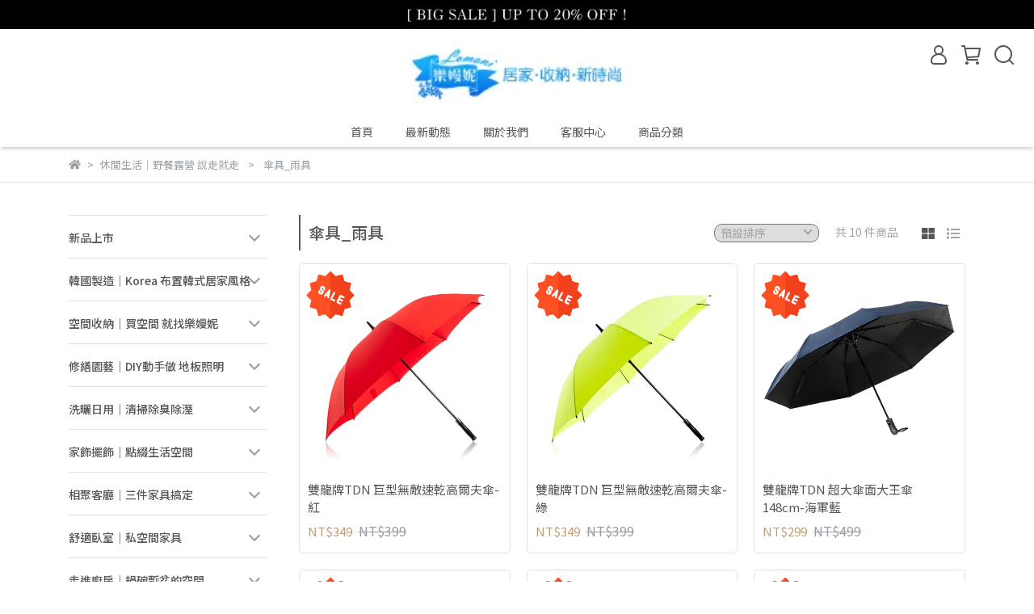

--- FILE ---
content_type: text/html; charset=utf-8
request_url: https://www.lomani.com.tw/categories/outdoor/%E5%82%98%E5%85%B7_%E9%9B%A8%E5%85%B7
body_size: 50401
content:
<!DOCTYPE html>
<html lang="zh-TW" style="height:100%;">
  <head>
      <script>
        window.dataLayer = window.dataLayer || [];
      </script>
    
      <!-- CYBERBIZ Google Tag Manager -->
      <script>(function(w,d,s,l,i){w[l]=w[l]||[];w[l].push({'gtm.start':
      new Date().getTime(),event:'gtm.js'});var f=d.getElementsByTagName(s)[0],
      j=d.createElement(s),dl=l!='dataLayer'?'&l='+l:'';j.async=true;j.src=
      'https://www.googletagmanager.com/gtm.js?id='+i+dl;f.parentNode.insertBefore(j,f);
      })(window,document,'script','cyb','GTM-TXD9LVJ');</script>
      <!-- End CYBERBIZ Google Tag Manager -->
    
    <meta charset="utf-8">
<meta http-equiv="X-UA-Compatible" content="IE=edge">
<meta name="viewport" content="width=device-width, initial-scale=1">
<link rel="icon" href="//cdn-next.cybassets.com//cdn-next.cybassets.com/media/W1siZiIsIjI0NzgxL2F0dGFjaGVkX3Bob3Rvcy8xNjgxODk4MzIzX0xvZ28tMTY1eDUwLmpwZy5qcGVnIl1d.jpeg?convert=false&sha=22882d847826d7c3">
<link rel="apple-touch-icon" href="//cdn-next.cybassets.com//cdn-next.cybassets.com/media/W1siZiIsIjI0NzgxL2F0dGFjaGVkX3Bob3Rvcy8xNjgxODk4MzIzX0xvZ28tMTY1eDUwLmpwZy5qcGVnIl1d.jpeg?convert=false&sha=22882d847826d7c3">

<meta property="og:site_name" content="lomani" />

<!-- og tag -->


<!-- og image -->

  
  <meta property="og:image" content="https://cdn-next.cybassets.com/media/W1siZiIsIjI0NzgxL2F0dGFjaGVkX3Bob3Rvcy8xNjgxODk4MzIzX0xvZ28tMTY1eDUwLmpwZy5qcGVnIl1d.jpeg?sha=22882d847826d7c3" />
  


<title>
  
    傘具_雨具 | 休閒生活｜野餐露營 說走就走 lomani
  
</title>



<script src='//cdn-next.cybassets.com/frontend/shop/useSettingsData-86b972249aa9bf73.js' type='text/javascript'></script>



  <script>
    window.setSettingsData({"draggable_sections":{"404":[],"index":["_main_slider_custom","_index_product_banner","_index_8_blocks","1686793456461_2","1686795525563_2","_index_4_blocks","1681869714678_6"],"product":["product_info","product_description","board_comments","related_products"],"collection":[],"category":[],"blog":[],"article":[],"cart":[],"contact":[],"express_delivery":[],"search":[],"combo_product":["combo_product_info","combo_product_desc","board_comments"]},"sections":{"navbar":{"type":"navbar","visible":true,"settings":{"navbar_image_logo_url":"//cdn-next.cybassets.com/media/W1siZiIsIjI0NzgxL2F0dGFjaGVkX3Bob3Rvcy8xNjgxODk4MzIzX0xvZ28tMTY1eDUwLmpwZy5qcGVnIl1d.jpeg?sha=22882d847826d7c3","navbar_image_logo_tablet_url":"","navbar_image_logo_mobile_url":"","main_nav":"main-menu","slider_primary_linklist":"main-menu","slider_primary_linklist_set_open":true,"nav_show_three_dimension":true,"search_enabled":true,"display_only_index":false,"dict_header_banner_image_url":"/theme_src/i18n_shoestore/default_img/new_header_banner_image.jpg","dict_header_banner_image_tablet_url":"","dict_header_banner_image_mobile_url":"","dict_header_banner_link":"","display_count_down":false,"navbar_display_style":"displayDefault","menu_display_style":"three_dimension_menu","header_banner_start":"","header_banner_end":"","timer_text_color":"#c39d6f","timer_bg_color":"#2b2b6e","display_banner_type":"imageBanner","header_banner_simple_text_size":"12","header_banner_simple_text_color":"#ffffff","header_banner_simple_bg":"#000000","link_menu_enabled":false,"link_menu":"undefined","logo_height":"80","mobile_logo_position":"left"},"custom_name":"導覽列"},"footer":{"type":"footer","visible":true,"settings":{"footer_link":"footer","display_facebook":true,"shop_facebook":"https://www.facebook.com/people/%E6%A8%82%E5%AB%9A%E5%A6%AE-Love-Money/100093117592430/?mibextid=ZbWKwL","display_instagram":true,"shop_instagram":"https://www.instagram.com/lomani1688/?igshid=MzRlODBiNWFlZA%3D%3D","display_line":false,"shop_line":"https://line.me/@732mvygw/","display_youtube":false,"shop_youtube":"https://www.youtube.com/","footer_link_arrangement":"display_y"},"block_order":["default_link_list","default_contact_info"],"blocks":{"default_link_list":{"type":"link_list_setting","custom_name":"選單","thumbnail":"list","draggable":true,"visible":true,"settings":{"dict_link_list_block_title":"關於我們","footer_link":"footer"}},"default_contact_info":{"type":"contact_info_setting","custom_name":"聯絡資訊","thumbnail":"contactInfo","draggable":true,"visible":true,"settings":{"dict_contact_info_block_title":"聯絡資訊  旺寶企業股份有限公司 統編：45139438","display_phone":true,"dict_phone_number":"07-7355892","display_fax_number":false,"dict_shop_fax_number":"","display_shop_email":true,"dict_shop_email":"1688wanbao2@gmail.com","display_shop_address":true,"dict_shop_address":"高雄市鳥松區水管路627號","display_office_time":true,"dict_shop_office_time":"08:30-17:30"}}},"custom_name":"頁腳"},"_main_slider_custom":{"type":"_main_slider_custom","visible":true,"blocks":{"display_main_slider_item_1":{"type":"image","visible":false,"settings":{"dict_link":"https://www.lomani.com.tw/search?q=%E5%85%8D%E5%AE%89%E8%A3%9D%E6%8A%98%E7%96%8A%E6%A1%8C","dict_image_url":"//cdn-next.cybassets.com/media/W1siZiIsIjI0NzgxL2F0dGFjaGVkX3Bob3Rvcy8xNzYxNzkzNTEzXzE0MDB4NjAwLTIgLTQuanBnLmpwZWciXV0.jpeg?sha=19d32c04245f0e2a","dict_tablet_image_url":"","dict_mobile_image_url":"","slide_contents_display":"left","slide_btn_link":"","slide_title_color":"#000000","slide_content_color":"#000000","slide_btn_bg_color":"#000000","slide_btn_text_color":"#ffffff","dict_slide_btn_link":"","main_slider_image_alt":"雙11 下殺商品","dict_slide_title_text":""},"custom_name":"素材"},"display_main_slider_item_2":{"type":"image","visible":true,"settings":{"dict_link":"","dict_image_url":"/theme_src/i18n_shoestore/default_img/new_main_slider_item_2_lg.jpg","dict_tablet_image_url":"","dict_mobile_image_url":""},"custom_name":"素材"},"display_main_slider_item_3":{"type":"image","visible":true,"settings":{"dict_link":"","dict_image_url":"/theme_src/i18n_shoestore/default_img/new_main_slider_item_3_lg.jpg","dict_tablet_image_url":"","dict_mobile_image_url":""},"custom_name":"素材"},"display_main_slider_item_4":{"type":"image","visible":false,"settings":{"dict_link":"","dict_image_url":"","dict_tablet_image_url":"","dict_mobile_image_url":""},"custom_name":"素材"},"display_main_slider_item_5":{"type":"image","visible":false,"settings":{"dict_link":"","dict_image_url":"","dict_tablet_image_url":"","dict_mobile_image_url":""},"custom_name":"素材"},"1686792111799_0":{"type":"image","custom_name":"素材","visible":true,"settings":{"dict_image_url":"//cdn-next.cybassets.com/media/W1siZiIsIjI0NzgxL2F0dGFjaGVkX3Bob3Rvcy8xNjkwMzQwMjQ0X-WumOe2skJhbm5lci0xNDQweDYwMC5qcGcuanBlZyJdXQ.jpeg?sha=54a94a19c38d6d69","dict_tablet_image_url":"","dict_mobile_image_url":"","dict_link":"/"}},"1688368729483_0":{"type":"image","custom_name":"素材","visible":false,"settings":{"dict_image_url":"//cdn-next.cybassets.com/media/W1siZiIsIjI0NzgxL2F0dGFjaGVkX3Bob3Rvcy8xNzU1MTU2ODY5XzE0MDB4NjAwIOWHuua4heWTgS5qcGcuanBlZyJdXQ.jpeg?sha=8b5c1b0a3d74ceee","dict_tablet_image_url":"","dict_mobile_image_url":"","dict_link":"https://www.lomani.com.tw/categories/clearance/%E5%87%BA%E6%B8%85%E5%95%86%E5%93%81","main_slider_image_alt":"樂嫚妮 出清商品專區","slide_contents_display":"left","slide_btn_link":"","slide_title_color":"#000000","slide_content_color":"#000000","slide_btn_bg_color":"#000000","slide_btn_text_color":"#ffffff","slide_title_text":"雙12年終盛典:聖誕節小物","dict_slide_title_text":"","dict_slide_btn_link":""}},"1690854929278_0":{"type":"image","custom_name":"素材","visible":true,"settings":{"dict_image_url":"//cdn-next.cybassets.com/media/W1siZiIsIjI0NzgxL2F0dGFjaGVkX3Bob3Rvcy8xNzY2NTQ5MTI3XzE0MDB4NjAwLTEuanBnLmpwZWciXV0.jpeg?sha=fd535e1645efd3e7","dict_tablet_image_url":"","dict_mobile_image_url":"","dict_link":"https://www.lomani.com.tw/collections/%E7%95%B6%E6%9C%88%E7%89%B9%E6%83%A0","main_slider_image_alt":"2026年馬力全開特惠","slide_contents_display":"left","slide_btn_link":"","slide_title_color":"#000000","slide_content_color":"#000000","slide_btn_bg_color":"#000000","slide_btn_text_color":"#ffffff","dict_slide_btn_link":"https://www.lomani.com.tw/collections/%E7%95%B6%E6%9C%88%E7%89%B9%E6%83%A0","dict_slide_title_text":""}},"1693544329236_0":{"type":"image","custom_name":"素材","visible":false,"settings":{"dict_image_url":"//cdn-next.cybassets.com/media/W1siZiIsIjI0NzgxL2F0dGFjaGVkX3Bob3Rvcy8xNzY0MTE5MDIzXzE0MDB4NjAwLTQuanBnLmpwZWciXV0.jpeg?sha=a750c318d2428b14","dict_tablet_image_url":"","dict_mobile_image_url":"","dict_link":"/collections/當月特惠","main_slider_image_alt":"周年慶:居家8折","slide_contents_display":"left","slide_btn_link":"","slide_title_color":"#000000","slide_content_color":"#000000","slide_btn_bg_color":"#000000","slide_btn_text_color":"#ffffff","dict_slide_btn_link":"https://www.lomani.com.tw/collections/%E7%95%B6%E6%9C%88%E7%89%B9%E6%83%A0"}},"1695804082163_0":{"type":"image","custom_name":"素材","visible":true,"settings":{"dict_image_url":"//cdn-next.cybassets.com/media/W1siZiIsIjI0NzgxL2F0dGFjaGVkX3Bob3Rvcy8xNzY2NTQ5MjY5XzE0MDB4NjAwLTQuanBnLmpwZWciXV0.jpeg?sha=264a93b89bf150f6","dict_tablet_image_url":"","dict_mobile_image_url":"","dict_link":"https://www.lomani.com.tw/search?q=A085","main_slider_image_alt":"2026年馬力全開修繕特惠","slide_contents_display":"left","slide_btn_link":"","slide_title_color":"#000000","slide_content_color":"#000000","slide_btn_bg_color":"#000000","slide_btn_text_color":"#ffffff","dict_slide_btn_link":"","dict_slide_content_text":""}},"1695804133781_0":{"type":"image","custom_name":"素材","visible":false,"settings":{"dict_image_url":"//cdn-next.cybassets.com/media/W1siZiIsIjI0NzgxL2F0dGFjaGVkX3Bob3Rvcy8xNzM1MDIwNzk2XzEyMTAtMTQwMHg2MDAtNC5qcGcuanBlZyJdXQ.jpeg?sha=76a7074f339d25ac","dict_tablet_image_url":"","dict_mobile_image_url":"","dict_link":"https://www.lomani.com.tw/collections/%E7%95%B6%E6%9C%88%E7%89%B9%E6%83%A0","main_slider_image_alt":"汰舊換新迎新春","slide_contents_display":"left","slide_btn_link":"","slide_title_color":"#000000","slide_content_color":"#000000","slide_btn_bg_color":"#000000","slide_btn_text_color":"#ffffff","dict_slide_btn_link":""}},"1695805255053_0":{"type":"image","custom_name":"素材","visible":true,"settings":{"dict_image_url":"//cdn-next.cybassets.com/media/W1siZiIsIjI0NzgxL2F0dGFjaGVkX3Bob3Rvcy8xNjk1ODA1Mjc2XzA5MjEtMTQ0MHg2MDAtMy5qcGcuanBlZyJdXQ.jpeg?sha=9eb9115cf6b675b5","dict_tablet_image_url":"","dict_mobile_image_url":"","dict_link":"https://www.lomani.com.tw/collections/1010"}},"1698715958590_0":{"type":"image","custom_name":"素材","visible":true,"settings":{"dict_image_url":"//cdn-next.cybassets.com/media/W1siZiIsIjI0NzgxL2F0dGFjaGVkX3Bob3Rvcy8xNzY2NTQ5MjQ3XzE0MDB4NjAwLTMuanBnLmpwZWciXV0.jpeg?sha=ec994bbd56db7766","dict_tablet_image_url":"","dict_mobile_image_url":"","dict_link":"https://www.lomani.com.tw/search?q=A088","main_slider_image_alt":"2026年馬力全開居家特惠","slide_contents_display":"left","slide_btn_link":"","slide_title_color":"#000000","slide_content_color":"#000000","slide_btn_bg_color":"#000000","slide_btn_text_color":"#ffffff","dict_slide_btn_link":"","dict_slide_title_text":""}},"1711530822230_0":{"type":"image","custom_name":"素材","visible":false,"settings":{"dict_image_url":"//cdn-next.cybassets.com/media/W1siZiIsIjI0NzgxL2F0dGFjaGVkX3Bob3Rvcy8xNzY0MTE5MDA1XzE0MDB4NjAwLTMuanBnLmpwZWciXV0.jpeg?sha=9045c28b1a9af5af","dict_tablet_image_url":"","dict_mobile_image_url":"","dict_link":"https://www.lomani.com.tw/collections/%E7%95%B6%E6%9C%88%E7%89%B9%E6%83%A0","main_slider_image_alt":"周年慶:連假外出必備","slide_contents_display":"left","slide_btn_link":"","slide_title_color":"#000000","slide_content_color":"#000000","slide_btn_bg_color":"#000000","slide_btn_text_color":"#ffffff","dict_slide_btn_link":""}},"1712041728520_0":{"type":"image","custom_name":"素材","visible":false,"settings":{"dict_image_url":"//cdn-next.cybassets.com/media/W1siZiIsIjI0NzgxL2F0dGFjaGVkX3Bob3Rvcy8xNzU1MTU2OTI4XzE0MDB4NjAwIOemj-WIqeWTgS5qcGcuanBlZyJdXQ.jpeg?sha=4f32453bfb9c2e95","dict_tablet_image_url":"","dict_mobile_image_url":"","dict_link":"https://www.lomani.com.tw/categories/clearance/%E7%A6%8F%E5%88%A9%E5%95%86%E5%93%81","main_slider_image_alt":"樂嫚妮 福利商品專區","slide_contents_display":"left","slide_btn_link":"","slide_title_color":"#000000","slide_content_color":"#000000","slide_btn_bg_color":"#000000","slide_btn_text_color":"#ffffff","dict_slide_btn_link":""}},"1716779751416_0":{"type":"image","custom_name":"素材","visible":false,"settings":{"dict_image_url":"//cdn-next.cybassets.com/media/W1siZiIsIjI0NzgxL2F0dGFjaGVkX3Bob3Rvcy8xNzY0NjM2NTE0XzE0MDB4NjAwLTUuanBnLmpwZWciXV0.jpeg?sha=8e38c89cfd861c1e","dict_tablet_image_url":"","dict_mobile_image_url":"","dict_link":"https://www.lomani.com.tw/collections/%E7%95%B6%E6%9C%88%E7%89%B9%E6%83%A0","main_slider_image_alt":"周年慶:修繕8折","slide_contents_display":"left","slide_btn_link":"","slide_title_color":"#000000","slide_content_color":"#000000","slide_btn_bg_color":"#000000","slide_btn_text_color":"#ffffff","dict_slide_btn_link":"https://www.lomani.com.tw/collections/%E7%95%B6%E6%9C%88%E7%89%B9%E6%83%A0","dict_slide_title_text":""}},"1716779780680_0":{"type":"image","custom_name":"素材","visible":false,"settings":{"dict_image_url":"//cdn-next.cybassets.com/media/W1siZiIsIjI0NzgxL2F0dGFjaGVkX3Bob3Rvcy8xNzUzODU5MDIxXzE0MDB4NjAwLmpwZy5qcGVnIl1d.jpeg?sha=b5dd38037d4ac62d","dict_tablet_image_url":"","dict_mobile_image_url":"","dict_link":"","slide_contents_display":"left","slide_btn_link":"","slide_title_color":"#000000","slide_content_color":"#000000","slide_btn_bg_color":"#000000","slide_btn_text_color":"#ffffff","main_slider_image_alt":"8月特惠商品","dict_slide_btn_link":"https://www.lomani.com.tw/collections/%E7%95%B6%E6%9C%88%E7%89%B9%E6%83%A0"}},"1735020821208_0":{"type":"image","custom_name":"素材","visible":false,"settings":{"dict_image_url":"//cdn-next.cybassets.com/media/W1siZiIsIjI0NzgxL2F0dGFjaGVkX3Bob3Rvcy8xNzM1MDIwODM2XzEyMTAtMTQwMHg2MDAtNS5qcGcuanBlZyJdXQ.jpeg?sha=d430489e6b19ec30","dict_tablet_image_url":"","dict_mobile_image_url":"","dict_link":"","slide_contents_display":"left","slide_title_text":"掃除霉運迎新春","slide_btn_link":"","slide_title_color":"#000000","slide_content_color":"#000000","slide_btn_bg_color":"#000000","slide_btn_text_color":"#ffffff","dict_slide_title_text":"掃除霉運迎新春","dict_slide_btn_link":""}},"1735020874601_0":{"type":"image","custom_name":"素材","visible":false,"settings":{"dict_image_url":"//cdn-next.cybassets.com/media/W1siZiIsIjI0NzgxL2F0dGFjaGVkX3Bob3Rvcy8xNzM1MDIwODg1XzEyMTAtMTQwMHg2MDAtNi5qcGcuanBlZyJdXQ.jpeg?sha=fab854b35663b3ae","dict_tablet_image_url":"","dict_mobile_image_url":"","dict_link":"https://www.lomani.com.tw/collections/%E8%9B%87%E5%B9%B4%E8%BF%8E%E6%96%B0%E6%98%A5-8%E6%8A%98%E5%84%AA%E6%83%A0","main_slider_image_alt":"居家收納煥然一新","slide_contents_display":"left","slide_btn_link":"","slide_title_color":"#000000","slide_content_color":"#000000","slide_btn_bg_color":"#000000","slide_btn_text_color":"#ffffff","dict_slide_btn_link":""}},"1735020920414_0":{"type":"image","custom_name":"素材","visible":false,"settings":{"dict_image_url":"//cdn-next.cybassets.com/media/W1siZiIsIjI0NzgxL2F0dGFjaGVkX3Bob3Rvcy8xNzY0MTE4OTkxXzE0MDB4NjAwLTIuanBnLmpwZWciXV0.jpeg?sha=2c6a8ec40d9cefd3","dict_tablet_image_url":"","dict_mobile_image_url":"","dict_link":"","slide_contents_display":"left","slide_btn_link":"","slide_title_color":"#000000","slide_content_color":"#000000","slide_btn_bg_color":"#000000","slide_btn_text_color":"#ffffff","main_slider_image_alt":"","dict_slide_btn_link":"https://www.lomani.com.tw/collections/%E7%95%B6%E6%9C%88%E7%89%B9%E6%83%A0","dict_slide_title_text":""}},"1736989955441_0":{"type":"image","custom_name":"素材","visible":false,"settings":{"dict_image_url":"//cdn-next.cybassets.com/media/W1siZiIsIjI0NzgxL2F0dGFjaGVkX3Bob3Rvcy8xNzM2OTg5OTY5XzIwMjUwMTEwLTE0MDB4NjAwLTUuanBnLmpwZWciXV0.jpeg?sha=0826cf422efb54a2","dict_tablet_image_url":"","dict_mobile_image_url":"","dict_link":"","main_slider_image_alt":"購TO SCHOOL:新品專區","slide_contents_display":"left","dict_slide_btn_link":"https://www.lomani.com.tw/collections/%E7%95%B6%E6%9C%88%E7%89%B9%E6%83%A0","slide_title_color":"#000000","slide_content_color":"#000000","slide_btn_bg_color":"#000000","slide_btn_text_color":"#ffffff"}},"1761793549598_0":{"type":"image","custom_name":"素材","visible":false,"settings":{"dict_image_url":"//cdn-next.cybassets.com/media/W1siZiIsIjI0NzgxL2F0dGFjaGVkX3Bob3Rvcy8xNzYxNzkzNTY1XzE0MDB4NjAwLTIgLTUuanBnLmpwZWciXV0.jpeg?sha=40f88bab57fecfdf","dict_tablet_image_url":"","dict_mobile_image_url":"","dict_link":"https://www.lomani.com.tw/products/b106-12","main_slider_image_alt":"雙11 下殺商品","slide_contents_display":"left","dict_slide_btn_link":"","slide_title_color":"#000000","slide_content_color":"#000000","slide_btn_bg_color":"#000000","slide_btn_text_color":"#ffffff"}},"1761793608880_0":{"type":"image","custom_name":"素材","visible":true,"settings":{"dict_image_url":"//cdn-next.cybassets.com/media/W1siZiIsIjI0NzgxL2F0dGFjaGVkX3Bob3Rvcy8xNzY2NTQ5MTc2XzE0MDB4NjAwLTIuanBnLmpwZWciXV0.jpeg?sha=2502b1ad112ff66a","dict_tablet_image_url":"","dict_mobile_image_url":"","dict_link":"https://www.lomani.com.tw/products/a159-w","main_slider_image_alt":"2026年馬力全開居家特惠","slide_contents_display":"left","dict_slide_btn_link":"","slide_title_color":"#000000","slide_content_color":"#000000","slide_btn_bg_color":"#000000","slide_btn_text_color":"#ffffff"}},"1761793661325_0":{"type":"image","custom_name":"素材","visible":false,"settings":{"dict_image_url":"//cdn-next.cybassets.com/media/W1siZiIsIjI0NzgxL2F0dGFjaGVkX3Bob3Rvcy8xNzYxNzkzNjc4XzE0MDB4NjAwLTMuanBnLmpwZWciXV0.jpeg?sha=6dc66df248a91e00","dict_tablet_image_url":"","dict_mobile_image_url":"","dict_link":"https://www.lomani.com.tw/collections/%E7%95%B6%E6%9C%88%E7%89%B9%E6%83%A0","slide_contents_display":"left","dict_slide_btn_link":"","slide_title_color":"#000000","slide_content_color":"#000000","slide_btn_bg_color":"#000000","slide_btn_text_color":"#ffffff","main_slider_image_alt":"雙11下殺優惠"}},"1761793713555_0":{"type":"image","custom_name":"素材","visible":false,"settings":{"dict_image_url":"//cdn-next.cybassets.com/media/W1siZiIsIjI0NzgxL2F0dGFjaGVkX3Bob3Rvcy8xNzY0MTE4OTY5XzE0MDB4NjAwLTEuanBnLmpwZWciXV0.jpeg?sha=60ad4176bf213271","dict_tablet_image_url":"","dict_mobile_image_url":"","dict_link":"https://www.lomani.com.tw/collections/%E7%95%B6%E6%9C%88%E7%89%B9%E6%83%A0","slide_contents_display":"left","dict_slide_btn_link":"","slide_title_color":"#000000","slide_content_color":"#000000","slide_btn_bg_color":"#000000","slide_btn_text_color":"#ffffff"}},"1761793743387_0":{"type":"image","custom_name":"素材","visible":false,"settings":{"dict_image_url":"//cdn-next.cybassets.com/media/W1siZiIsIjI0NzgxL2F0dGFjaGVkX3Bob3Rvcy8xNzYxNzkzNzU1XzE0MDB4NjAwLTUuanBnLmpwZWciXV0.jpeg?sha=a59be191f5da7bdb","dict_tablet_image_url":"","dict_mobile_image_url":"","dict_link":"https://www.lomani.com.tw/collections/%E7%95%B6%E6%9C%88%E7%89%B9%E6%83%A0","slide_contents_display":"left","dict_slide_btn_link":"","slide_title_color":"#000000","slide_content_color":"#000000","slide_btn_bg_color":"#000000","slide_btn_text_color":"#ffffff"}},"1764119067667_0":{"type":"image","custom_name":"素材","visible":false,"settings":{"dict_image_url":"//cdn-next.cybassets.com/media/W1siZiIsIjI0NzgxL2F0dGFjaGVkX3Bob3Rvcy8xNzY0MTE5MDg0XzE0MDB4NjAwLTYuanBnLmpwZWciXV0.jpeg?sha=2fc9a0e71f558133","dict_tablet_image_url":"","dict_mobile_image_url":"","dict_link":"https://www.lomani.com.tw/collections/%E7%95%B6%E6%9C%88%E7%89%B9%E6%83%A0","slide_contents_display":"left","dict_slide_btn_link":"","slide_title_color":"#000000","slide_content_color":"#000000","slide_btn_bg_color":"#000000","slide_btn_text_color":"#ffffff","main_slider_image_alt":""}}},"block_order":["1690854929278_0","1761793608880_0","1698715958590_0","1695804082163_0","display_main_slider_item_1","1761793549598_0","1761793661325_0","1761793743387_0","1688368729483_0","1712041728520_0","1711530822230_0","1761793713555_0","1735020920414_0","1693544329236_0","1716779751416_0","1764119067667_0","1716779780680_0"],"settings":{"margin_x":"0","margin_bottom":"50","mobile_margin_x":"0","mobile_margin_bottom":"50","swiper_delay":"3","image_number":"1","image_space":"12","mobile_image_number":"1","mobile_image_space":"8","transition_speed":"0.3"},"custom_name":"輪播素材"},"_index_product_banner":{"type":"_index_product_banner","visible":true,"settings":{"dict_link":"/collections/韓國_免膠無痕地板","dict_image_url":"//cdn-next.cybassets.com/media/W1siZiIsIjI0NzgxL2F0dGFjaGVkX3Bob3Rvcy8xNjkxNzQzMTc0XzA4MTEtMTkyMHgxMDA1LURJWS5qcGcuanBlZyJdXQ.jpeg?sha=94bc84d54eb6dd32","dict_tablet_image_url":"","dict_mobile_image_url":"","cta_btn_display_style":"topPosition","cta_btn_text":"了解更多","cta_btn_bg_color":"#000000","cta_btn_text_color":"#ffffff","margin_x":"0","margin_bottom":"50","mobile_margin_x":"0","mobile_margin_bottom":"24"},"custom_name":"橫幅廣告"},"_index_8_blocks":{"type":"_index_8_blocks","visible":true,"settings":{"dict_title":"當月特惠","collection_handle":"當月特惠","limit":"12","margin_x":"0","margin_bottom":"50","mobile_margin_x":"0","mobile_margin_bottom":"24","product_display":"displayPartial","product_arrangement":"1","product_alignment":"leftPosition","product_text_align":"center","product_column_for_pc":"4","product_column_for_mobile":"2","product_card_hover_effect":"button"},"custom_name":"商品分類"},"_index_4_blogs":{"type":"_index_4_blogs","visible":true,"blocks":{"index_4_blogs_1":{"type":"blog","visible":true,"settings":{"blog_handle":"news"},"custom_name":"部落格"},"index_4_blogs_2":{"type":"blog","visible":true,"settings":{"blog_handle":"news"},"custom_name":"部落格"},"index_4_blogs_3":{"type":"blog","visible":true,"settings":{"blog_handle":"news"},"custom_name":"部落格"},"index_4_blogs_4":{"type":"blog","visible":true,"settings":{"blog_handle":"news"},"custom_name":"部落格"}},"block_order":["index_4_blogs_2","index_4_blogs_3","index_4_blogs_4"],"settings":{"dict_title":"更多資訊","margin_x":"0","margin_bottom":"50","mobile_margin_x":"0","mobile_margin_bottom":"50"},"custom_name":"分頁頁籤"},"_index_4_blocks":{"type":"_index_4_blocks","visible":true,"blocks":{"display_index_4_block_1":{"type":"image","visible":true,"settings":{"title":"","dict_link":"https://www.lomani.com.tw/categories/Korea","dict_image_url":"//cdn.cybassets.com/media/W1siZiIsIjI0NzgxL2F0dGFjaGVkX3Bob3Rvcy8xNjgxODExNjIwXzA0MTgtMTQ0MHg2MDAuanBnLmpwZWciXV0.jpeg?sha=8047a6a5be4bdd83","dict_tablet_image_url":"","dict_mobile_image_url":"","dict_image_description":""},"custom_name":"圖片"}},"block_order":["display_index_4_block_1"],"custom_name":"自訂排版設計","settings":{"margin_x":"0","margin_bottom":"50","mobile_margin_x":"0","mobile_margin_bottom":"50","mobile_columns":1,"margin_block":"10","mobile_margin_block":"10"}},"express_delivery_index_4_blocks":{"type":"_index_4_blocks","visible":false,"blocks":{"express_delivery_display_index_4_block_1":{"type":"image","visible":true,"settings":{"title":"","dict_link":"","dict_image_url":"/theme_src/i18n_shoestore/default_img/new_index_4_blocks_1.jpg","dict_tablet_image_url":"","dict_mobile_image_url":""}}},"block_order":["express_delivery_display_index_4_block_1"]},"custom_text":{"type":"custom_text","visible":true,"settings":{}},"blog":{"type":"blog","visible":true,"settings":{"article_limit_in_blog_page":"6"}},"article":{"type":"article","visible":true,"settings":{"display_blog_menu":true,"dict_blog_tags_title":"文章分類","blog_latest_post_limit":"2"}},"category":{"type":"category","visible":true,"settings":{"category_sidebar_set_open":false,"category_product_block_limit":"4","category_product_swiper_item_limit":"6","category_product_item_limit":"18"}},"shop_setting":{"type":"shop_setting","visible":true,"settings":{"favicon_image_url":"//cdn-next.cybassets.com/media/W1siZiIsIjI0NzgxL2F0dGFjaGVkX3Bob3Rvcy8xNjgxODk4MzIzX0xvZ28tMTY1eDUwLmpwZy5qcGVnIl1d.jpeg?sha=22882d847826d7c3","og_image_url":"//cdn-next.cybassets.com/media/W1siZiIsIjI0NzgxL2F0dGFjaGVkX3Bob3Rvcy8xNjgxODk4MzIzX0xvZ28tMTY1eDUwLmpwZy5qcGVnIl1d.jpeg?sha=22882d847826d7c3","shop_title":"樂嫚妮居家・收納・新時尚","shop_description":"用最實惠的價格買到各式居家用品、輕家具、修繕用品、收納小物","shop_keywords":"線上線下合併，地板、桌椅家具、收納用品...在樂嫚妮都買的到，打造一應具全的生活空間"},"custom_name":"全站設定"},"color_settings":{"type":"color_settings","visible":true,"settings":{"button_color":"#000000","button_text_color":"#FFFFFF","accent_color":"#2B2B6E","heading_color":"#565656","text_color":"#9A9EA2","price_color":"#C39D6F","discount_price_color":"#C39D6F","theme_bg_color":"#FFFFFF","product_border_color":"#E2E2E2","nav_logo_bg_color":"#FFFFFF","nav_menu_bg_color":"#FFFFFF","nav_menu_text_color":"#565656","nav_menu_icon_color":"#565656","footer_bg_color":"#000000","footer_text_color":"#FFFFFF","checkout_button_color":"#000000","checkout_accent_color":"#2b2b6e","tips_text_color":"#0C5460"},"custom_name":"顏色設定"},"popup":{"type":"popup","visible":true,"blocks":{"popup_block_1":{"type":"image","visible":false,"settings":{"dict_image_url":"/theme_src/i18n_shoestore/default_img/popup_default.jpg","icon_size":"small"},"custom_name":"圖片"}},"block_order":["popup_block_1"],"settings":{},"custom_name":"彈窗廣告"},"product_info":{"type":"product_info","visible":true,"settings":{"display_product_sku":true,"dict_vip_custom_price_text":"","dict_vip_custom_price_href":""}},"product_description":{"type":"product_description","visible":true},"board_comments":{"type":"board_comments","visible":true,"settings":{},"custom_name":"商品評論","thumbnail":"list","draggable":false},"related_products":{"type":"related_products","visible":true,"settings":{"display_related_cols":true,"use_custom_related_cols":true,"dict_group_related_cols_related_product":"相關商品","related_products_limit":"4"}},"combo_product_info":{"type":"combo_product_info","visible":true,"settings":{}},"combo_product_desc":{"type":"combo_product_desc","visible":true,"settings":{}},"contact":{"type":"contact","visible":true,"settings":{"show_google_map":true,"show_google_map_iframe":"\u003ciframe src=\"https://www.google.com/maps/embed?pb=!1m18!1m12!1m3!1d3613.6479170127777!2d121.56760821400371!3d25.07991984260527!2m3!1f0!2f0!3f0!3m2!1i1024!2i768!4f13.1!3m3!1m2!1s0x3442ac6fbd841bbd%3A0x64e16bcf25e3da31!2zMTE05Y-w5YyX5biC5YWn5rmW5Y2A55Ge5YWJ6LevNTEz5be3MzDomZ8!5e0!3m2!1szh-TW!2stw!4v1485156761267\" width=\"600\" height=\"450\" frameborder=\"0\" style=\"border:0\" allowfullscreen\u003e\u003c/iframe\u003e"}},"collection":{"type":"collection","visible":true,"settings":{"collection_sidebar":"main-menu","collection_sidebar_set_open":false,"collection_pagination_limit":"24"}},"404":{"type":"404","visible":true,"settings":{"image_url":"/theme_src/i18n_shoestore/default_img/404_img.png"}},"blogs_all":{"type":"blogs_all","visible":true,"settings":{}},"bundle_discounts":{"type":"bundle_discounts","visible":true,"settings":{}},"cart":{"type":"cart","visible":true,"settings":{}},"cart_empty":{"type":"cart_empty","visible":true,"settings":{}},"page":{"type":"page","visible":true,"settings":{}},"search":{"type":"search","visible":true,"settings":{"search_link_list":"main-menu"}},"customers/account":{"type":"customers/account","visible":true,"settings":{}},"customers/account_edit":{"type":"customers/account_edit","visible":true,"settings":{}},"customers/activate_account":{"type":"customers/activate_account","visible":true,"settings":{}},"customers/addresses":{"type":"customers/addresses","visible":true,"settings":{}},"customers/bonus_points":{"type":"customers/bonus_points","visible":true,"settings":{}},"customers/cancel":{"type":"customers/cancel","visible":true,"settings":{}},"customers/coupons":{"type":"customers/coupons","visible":true,"settings":{}},"customers/forgot_password":{"type":"customers/forgot_password","visible":true,"settings":{}},"customers/login":{"type":"customers/login","visible":true,"settings":{}},"customers/message":{"type":"customers/message","visible":true,"settings":{}},"customers/messages":{"type":"customers/messages","visible":true,"settings":{}},"customers/modify_password":{"type":"customers/modify_password","visible":true,"settings":{}},"customers/order":{"type":"customers/order","visible":true,"settings":{}},"customers/orders":{"type":"customers/orders","visible":true,"settings":{}},"customers/periodic_order":{"type":"customers/periodic_order","visible":true,"settings":{}},"customers/periodic_orders":{"type":"customers/periodic_orders","visible":true,"settings":{}},"customers/register":{"type":"customers/register","visible":true,"settings":{}},"customers/reset_password":{"type":"customers/reset_password","visible":true,"settings":{}},"customers/return":{"type":"customers/return","visible":true,"settings":{}},"customers/tracking_items":{"type":"customers/tracking_items","visible":true,"settings":{}},"express_delivery-navbar":{"type":"express_delivery-navbar","visible":true,"settings":{}},"express_delivery-content":{"type":"express_delivery-content","visible":true,"settings":{}},"1681869714678_6":{"type":"_graphic_introduction","custom_name":"圖文介紹","visible":true,"settings":{"text_display":"leftPosition","graphic_text":"#373420","graphic_bg":"#F4EEE2","margin_x":"0","margin_bottom":"0","mobile_margin_x":"0","mobile_margin_bottom":"0","dict_image_url":"/theme_src/i18n_shoestore/default_img/index_4_blocks_1.jpg","dict_tablet_image_url":"","dict_mobile_image_url":"","btn_display":"leftSide","block_propotion":"50"},"blocks":{"1681869714689_0":{"type":"title","custom_name":"標題","visible":true,"settings":{"dict_rich_text_title":"關於樂嫚妮","dict_size":"24"}},"1681869714689_1":{"type":"text","custom_name":"內文","visible":true,"settings":{"dict_rich_text_content":"\u003cp\u003e樂嫚妮以居家收納為主要發展方向，早期從推車、收納籃、吸塵器架等鐵藝收納商品起家。為了滿足消費者希望一次購足所需品的需求，我們逐步擴充多元品類，涵蓋生活必需品、家居整理小物、DIY 家具等商品。\u003c/p\u003e\n\u003cp\u003e近年也新增「修繕類商品」，提供地板相關品項，包括卡扣地板、免膠地板、自黏地板等，協助打造更舒適便利的居家環境。\u003c/p\u003e\n\u003cp\u003e除了持續提供多樣化且物美價廉的商品，我們也非常重視親切、周到的服務品質。感謝一路支持樂嫚妮的朋友們給予寶貴建議，讓我們能持續進步。未來我們將更加努力，提供更優質、更豐富的商品，全心全意為喜愛樂嫚妮的每一位顧客服務，並帶來更完善、更滿意的購物體驗。\u003c/p\u003e\n","dict_size":"16"}},"1681869714690_2":{"type":"button","custom_name":"按鈕","visible":true,"settings":{"dict_btn_text":"了解更多","graphic-button_bg":"#6B6432","graphic-button_text":"#FFFFFF"}}},"block_order":["1681869714689_0","1681869714689_1"]},"customers/other_valid_orders":{"type":"customers/other_valid_orders","visible":true,"settings":{}},"1686793456461_2":{"type":"_index_8_blocks","custom_name":"商品分類","visible":true,"settings":{"dict_title":"BEST銷售","collection_handle":"梯椅_凳","limit":"4","margin_x":"0","margin_bottom":"50","mobile_margin_x":"0","mobile_margin_bottom":"24","product_display":"displayDefault","product_arrangement":"1","product_alignment":"leftPosition","product_text_align":"center","product_column_for_pc":"4","product_column_for_mobile":"2","product_card_hover_effect":"button"},"blocks":{},"block_order":[]},"1686795525563_2":{"type":"_index_8_blocks","custom_name":"商品分類","visible":true,"settings":{"dict_title":"","collection_handle":"編織籃_收納","margin_x":"0","margin_bottom":"50","mobile_margin_x":"0","mobile_margin_bottom":"24","product_display":"displayDefault","limit":"4","product_arrangement":"1","product_alignment":"leftPosition","product_text_align":"center","product_column_for_pc":"4","product_column_for_mobile":"2","product_card_hover_effect":"button"},"blocks":{},"block_order":[]}},"navbar_image_logo":true,"show_default_all_products":true,"one_dimension_limit":"6","two_dimension_limit":"10","header_banner_display":true,"header_banner_link":"/","display_main_slider":true,"display_phone":true,"phone_number":"0912345678","display_fax_number":true,"shop_fax_number":"0222345678","display_shop_email":true,"shop_email":"example@email.com","display_shop_address":true,"shop_address":"測試地址","display_office_time":true,"shop_office_time":"10:00-17:00","index_event_slider_display":true,"index_event_slider_item_1_display":true,"dict_index_event_slider_item_1_link":"#","index_event_slider_item_2_display":true,"dict_index_event_slider_item_2_title":"2019秋季鞋款新品上市","dict_index_event_slider_item_2_link":"#","index_event_slider_item_3_display":true,"dict_index_event_slider_item_3_title":"全館任選三件結帳再享折扣！！8折！！","dict_index_event_slider_item_3_link":"#","index_event_slider_item_4_display":true,"dict_index_event_slider_item_4_title":"FINAL SALE/夏天熱銷百搭鞋款補貨到店","dict_index_event_slider_item_4_link":"#","index_event_slider_item_5_display":true,"dict_index_event_slider_item_5_title":"熱賣倒數","dict_index_event_slider_item_5_link":"#","index_event_slider_item_6_display":true,"dict_index_event_slider_item_6_title":"現在註冊會員即可享折扣金＄50（現折）","dict_index_event_slider_item_6_link":"#","index_event_slider_item_7_display":false,"dict_index_event_slider_item_7_title":"","dict_index_event_slider_item_7_link":"","index_event_slider_item_8_display":false,"dict_index_event_slider_item_8_title":"","dict_index_event_slider_item_8_link":"#","index_event_slider_item_9_display":false,"dict_index_event_slider_item_9_title":"","dict_index_event_slider_item_9_link":"#","index_event_slider_item_10_display":false,"dict_index_event_slider_item_10_title":"","dict_index_event_slider_item_10_link":"#","index_4_slider_display":true,"dict_index_4_slider_title":"Instagram","index_4_slider_item_1_display":true,"dict_index_4_slider_item_1_link":"#","index_4_slider_item_2_display":true,"dict_index_4_slider_item_2_link":"#","index_4_slider_item_3_display":true,"dict_index_4_slider_item_3_link":"#","index_4_slider_item_4_display":true,"dict_index_4_slider_item_4_link":"#","index_4_slider_item_5_display":true,"dict_index_4_slider_item_5_link":"#","index_4_slider_item_6_display":false,"dict_index_4_slider_item_6_link":"#","index_4_slider_item_7_display":false,"dict_index_4_slider_item_7_link":"#","index_4_slider_item_8_display":false,"dict_index_4_slider_item_8_link":"#","index_video_blocks_display":true,"dict_index_video_blocks_title":"Youtube","dict_index_video_blocks_video_link":"https://www.youtube.com/watch?v=3bI4IUIVjCk","collection_sidebar":"main-menu","collection_sidebar_set_open":false,"collection_pagination_limit":"24","product_slogan_display":false,"display_product_total_sold":false,"display_periodic_order_label":false,"cart_quantity_limit":"0","is_empty_clickable":true,"is_first_selected":false,"display_product_images_color":false,"discount_product_images_color_expand":false,"display_product_discounts_list":true,"display_discount_price_name":false,"discount_price_slogan_url":"/theme_src/beta_theme/default_img/onsale_icon.png","dict_discount_price_name":"","display_discount_price_suggestion_name":false,"dict_discount_price_suggestion_name":"","display_product_section_description":true,"dict_product_section_description":"商品介紹","description_section_spec_setting":true,"dict_product_description_section_spec":"規格說明","description_section_shipping_setting":true,"dict_product_description_section_shipping":"運送方式","vip_custom_price_visible":false,"display_global_event_1":false,"dict_show_global_event_1_link":"#","display_global_event_2":false,"dict_show_global_event_2_link":"#","display_global_event_3":false,"dict_show_global_event_3_link":"#","display_contact_address":true,"dict_contact_address":"測試地址","show_google_map":true,"show_google_map_iframe":"\u003ciframe src=\"https://www.google.com/maps/embed?pb=!1m18!1m12!1m3!1d3613.6479170127777!2d121.56760821400371!3d25.07991984260527!2m3!1f0!2f0!3f0!3m2!1i1024!2i768!4f13.1!3m3!1m2!1s0x3442ac6fbd841bbd%3A0x64e16bcf25e3da31!2zMTE05Y-w5YyX5biC5YWn5rmW5Y2A55Ge5YWJ6LevNTEz5be3MzDomZ8!5e0!3m2!1szh-TW!2stw!4v1485156761267\" width=\"600\" height=\"450\" frameborder=\"0\" style=\"border:0\" allowfullscreen\u003e\u003c/iframe\u003e","display_selected_blog":true,"selected_blog":"news","display_inventory_policy":true,"google_font":"{'ja':{'value':'Noto Sans JP'},'zh-TW':{'value':'Noto Sans TC'},'en':{'value':'Noto Sans TC'},'zh-CN':{'value':'Noto Sans TC'}}","styled_shop_menu":"buttonType","product_scale":"default_scale","display_product_vendor":true,"product_video_display_location":"before","product_text_align":"start","product_labels":{"displayPeriodicEventLabel":false,"periodicEventLabelType":"text","dictPeriodicEventLabelText":"","periodicEventLabelImage":"","displaySaleLabel":false,"saleLabelType":"text","dictSaleLabelText":"","saleLabelImage":"/theme_src/beta_theme/default_img/onsale_icon.png","displayOutOfStockLabel":false,"outOfStockLabelType":"text","dictOutOfStockLabelText":"","outOfStockLabelImage":"","displayCustomLabel1":false,"customLabel1Type":"text","customLabel1Tag":"","dictCustomLabel1Text":"","customLabel1Image":"","displayCustomLabel2":false,"customLabel2Type":"text","customLabel2Tag":"","dictCustomLabel2Text":"","customLabel2Image":"","displayCustomLabel3":false,"customLabel3Type":"text","customLabel3Tag":"","dictCustomLabel3Text":"","customLabel3Image":"","displayCustomLabel4":false,"customLabel4Type":"text","customLabel4Tag":"","dictCustomLabel4Text":"","customLabel4Image":"","displayCustomLabel5":false,"customLabel5Type":"text","customLabel5Tag":"","dictCustomLabel5Text":"","customLabel5Image":"","display_sale_label":true,"sale_label_type":"image","sale_label_image":"/theme_src/beta_theme/default_img/onsale_icon.png"},"nav_icon_style":"icon_type_default"});
  </script>










    <!-- for vendor -->
    <!-- cyb_snippet _bootstrap start -->

<!-- cyb_snippet _bootstrap end -->
    <link href='//cdn-next.cybassets.com/frontend/shop/beta_theme/css/vendor-86b972249aa9bf73.css' rel='stylesheet' type='text/css' media='all' />

    <!-- common css rulesets -->
    <link href='//cdn-next.cybassets.com/frontend/shop/beta_theme/css/common-86b972249aa9bf73.css' rel='stylesheet' type='text/css' media='all' />

    <!-- for navbar -->
    <link href='//cdn-next.cybassets.com/frontend/shop/beta_theme/css/navbar-86b972249aa9bf73.css' rel='stylesheet' type='text/css' media='all' />

    <!-- for footer -->
    <link href='//cdn-next.cybassets.com/frontend/shop/beta_theme/css/footer-86b972249aa9bf73.css' rel='stylesheet' type='text/css' media='all' />

    <!-- theme assets -->
    <link href='//cdn-next.cybassets.com/frontend/shop/beta_theme/css/main-86b972249aa9bf73.css' rel='stylesheet' type='text/css' media='all' />

    <!-- for vendor -->
    <script src='//cdn-next.cybassets.com/frontend/shop/beta_theme/js/vendor-86b972249aa9bf73.js' type='text/javascript'></script>

            <script>
          window.sci = "eyJzaG9wX2lkIjoyNDc4MSwic2hvcF9wbGFuIjoibWFzdGVyX3BsdXMiLCJk\naW1fYWZmaWxpYXRlIjpudWxsLCJjdXN0b21lcl9pZCI6bnVsbH0=\n";
        </script>


<meta name="csrf-param" content="authenticity_token" />
<meta name="csrf-token" content="L4TfFHxT_bY1bgPZpaLZ3U6c_nUmSiDYqhuVd74j3dqPflnlS18ZcVsm3hlQYfrJCHvBvRiYJ-LOZvc8-OHZJA" />
<script>(function () {
  window.gaConfigurations = {"useProductIdInProductEvents":false};
})();
</script>
<link href="//cdn-next.cybassets.com/frontend/shop/quark-86b972249aa9bf73.css" rel="stylesheet" type="text/css" media="all" />
        <script>
          window.shopScriptHelper = {
            i18nLocale: "zh-TW",
            i18nLocaleDefault: "zh-TW",
            availableCurrencies: [],
            defaultCurrency: "TWD",
            currenciesInfo: [{"code":"TWD","html_unit":"NT${{amount_no_decimals}}","email":"NT${{amount_no_decimals}}","symbol":"NT$","decimal_precision":0,"unit":"","money_format":"%u%n","format":"NT${{amount_no_decimals}}","html":"NT${{amount_no_decimals}}","trailing_zeros":false,"name":"新台幣 (TWD)","email_unit":"NT${{amount_no_decimals}}"}],
            vueOverrideTranslations: {"zh-TW":{"vue":{}}},
            hasI18nInContextEditing: false,
            shopMultipleCurrenciesCheckout: false,
            hasLocalizedShopPriceFormat: true,
          }
        </script>

        
        <script
          src="//cdn-next.cybassets.com/frontend/shop/tolgeeIntegration-86b972249aa9bf73.js">
        </script>
        <script defer>
          /*
          * Enable in-context translation for Liquid part on the page.
          * This must be executed last to prevent conflicts with other Vue apps.
          * So put it to `onload`, which will be executed after DOM ready's app mount
          */
          window.onload = function() {
            if (
              window.shopScriptHelper &&
              window.shopScriptHelper.hasI18nInContextEditing
            ) {
              window.initTolgeeForLiquid()
            }
          }
        </script>

<script> var google_con_event_labels = [{"conversion_id":"G-FPRLQ2DCF8","conversion_event":"add_to_cart","conversion_label":"637-363-3907","id":null}]</script>
<script src="//cdn-next.cybassets.com/frontend/shop/pageEventHandler-86b972249aa9bf73.js"></script>
<script src="//cdn-next.cybassets.com/frontend/shop/globalAnalysis-81c71b9d0d.js"></script>
        <script>
          window.c12t = {"customer_id":null};
        </script>

        <meta name="request-id" content="5777981E588FE1A8879FA218BC888DC7"/>


<script src="//cdn-next.cybassets.com/frontend/shop/carousel-86b972249aa9bf73.js"></script>
          <script>
            window.parent.postMessage({ type: 'previewShopInit', currentUrl: window.location.href }, '*');
          </script>

<script src="//cdn-next.cybassets.com/frontend/appStoreSDK/main.d4c35f1b0180f7366007.js"></script>
<script>window.CYBERBIZ_AppScriptSettings = {"shop_add_ons":"W3sidmVuZG9yX3R5cGUiOiJDWUJFUkJJWiBHb29nbGUgQW5hbHl0aWNzIDQi\nLCJhcHBfaWQiOiJRVWo1WnFvZUlPUjlaM2JaS2trMG44N3l5a0FpOWU0NURE\naDJ0YlFnaUJBIiwic2V0dGluZ3MiOnsiZ3RhZ19pZCI6IkctR1MyUU1YM1ZO\nRSwgRy00QjdSSzdGSFdIIn19LHsidmVuZG9yX3R5cGUiOiJHb29nbGUgQW5h\nbHl0aWNzIDQiLCJhcHBfaWQiOiJSYkpWMTVFcVZWOHJ1Umo3NVlmV3Z1RUlD\nRm90Q0FPZm0xSDZtZ3hyNkZBIiwic2V0dGluZ3MiOnsiZ3RhZ19pZCI6Ikct\nMjBNQzFNM0IyVO+8jEctRlBSTFEyRENGOCJ9fV0=\n"}
</script>
<script src="https://cdn.cybassets.com/appmarket/api/common/attachments/entrypoint/55265858d742072334e3b512dec79a7ea83983768ae62274cc79ac07f8061d95.js"></script>
<script src="https://cdn.cybassets.com/appmarket/api/common/attachments/entrypoint/dc3179e14cceab8a86a543ef3b5bcc4b0c1e5499ef19602eec341c7f6103bc9f.js"></script>
<script>window.CYBERBIZ.initializeSDK.initialize();</script>
<script src="//cdn-next.cybassets.com/frontend/shop/setAffliateCookie-86b972249aa9bf73.js"></script>




<meta name="title" content="傘具_雨具 | 休閒生活｜野餐露營 說走就走 | lomani">
<meta property="og:title" content="傘具_雨具 | 休閒生活｜野餐露營 說走就走 | lomani">
<meta name="description" content="雙龍牌TDN 巨型無敵速乾高爾夫傘-紅 雙龍牌TDN 巨型無敵速乾高爾夫傘-綠 雙龍牌TDN 超大傘面大王傘 148cm-海軍藍 雙龍牌TDN 超大傘面大王傘 148cm-湖水藍">
<meta property="og:description" content="雙龍牌TDN 巨型無敵速乾高爾夫傘-紅 雙龍牌TDN 巨型無敵速乾高爾夫傘-綠 雙龍牌TDN 超大傘面大王傘 148cm-海軍藍 雙龍牌TDN 超大傘面大王傘 148cm-湖水藍">
<meta name="keywords" content="傘具_雨具">
<meta property="og:url" content="http://www.lomani.com.tw/categories/outdoor/傘具_雨具">
<meta property="og:type" content="og:product">



    <style id="color_settings">
  :root {
    
      --button: #000000;
    

    
      --button_text: #FFFFFF;
    

    
      --accent: #2B2B6E;
    

    
      --heading: #565656;
    

    
      --text: #9A9EA2;
    

    
      --price: #C39D6F;
    

    
      --discount_price: #C39D6F;
    

    
      --theme_bg: #FFFFFF;
    

    
      --nav_logo_bg: #FFFFFF;
    

    
      --nav_menu_bg: #FFFFFF;
    

    
      --nav_menu_text: #565656;
    

    
      --nav_menu_icon: #565656;
    

    
      --footer_bg: #000000;
    

    
      --footer_text: #FFFFFF;
    

    
      --checkout_button: #000000;
    

    
      --checkout_accent: #2b2b6e;
    

    
      --product_border: #E2E2E2;
    

    
      --tips_text: #0C5460;
    

    

    
  }
</style>




  
        <!-- Global site tag (gtag.js) - Google Analytics -->
          <script async src="https://www.googletagmanager.com/gtag/js?id=G-GS2QMX3VNE"></script>
          <script>
            window.dataLayer = window.dataLayer || [];
            function gtag(){dataLayer.push(arguments);}
            gtag('js', new Date());
            
            
      gtag('config', 'G-20MC1M3B2T', {"groups":"ecommerce"});gtag('config', 'G-FPRLQ2DCF8', {"groups":"ecommerce"});gtag('config', 'AW-6373633907', {"groups":"dynamic_remarketing"});</script>
      <script>
        (function(i,s,o,g,r,a,m){i['GoogleAnalyticsObject']=r;i[r]=i[r]||function(){
        (i[r].q=i[r].q||[]).push(arguments)},i[r].l=1*new Date();a=s.createElement(o),
        m=s.getElementsByTagName(o)[0];a.async=1;a.src=g;m.parentNode.insertBefore(a,m)
        })(window,document,'script','//www.google-analytics.com/analytics.js','ga');

        ga('create', '', 'auto', {'name': 'cyberbiz'});
        ga('cyberbiz.require', 'displayfeatures');
        ga('cyberbiz.set', 'dimension1', '24781');
        ga('cyberbiz.require', 'ec');
        ga('cyberbiz.send', 'pageview');
      </script>
    </head>

  <body style="display: flex; flex-direction: column;">
      <noscript><iframe
      src="//www.googletagmanager.com/ns.html?id=GTM-TXD9LVJ"
      height="0"
      width="0"
      style="display:none;visibility:hidden">
      </iframe></noscript>
    
    <!-- Navigation -->
    <!-- cyb_snippet liquid_helper start -->
<script>
	function getDiscountPriceName() {
		return "false" === "true" ? "" : "";
	}

	function getDiscountPriceSuggestionName() {
		return "false" === "true" ? "" : "";
	}

  document.addEventListener('DOMContentLoaded', function() {
		window.liquidHelper = {
			shopInternational: false,
			defaultLanguage: {"currency_code":"TWD","title":"繁體中文","handle":"zh-TW"},
			language: [].find(function(l) {
				return l.handle === Cookies.get("language")
			}) || {"currency_code":"TWD","title":"繁體中文","handle":"zh-TW"},

      shopMultipleCurrenciesCheckout: false,
			shopMultipleCurrencies: false,
			defaultCurrencyFormat: "NT${{amount_no_decimals}}",
			defaultCurrency: "TWD",
			getCurrency: function() { return [{"code":"TWD","html_unit":"NT${{amount_no_decimals}}","email":"NT${{amount_no_decimals}}","symbol":"NT$","decimal_precision":0,"unit":"","money_format":"%u%n","format":"NT${{amount_no_decimals}}","html":"NT${{amount_no_decimals}}","trailing_zeros":false,"name":"新台幣 (TWD)","email_unit":"NT${{amount_no_decimals}}"}].find(function(c) {
				return c.code === (Cookies.get("currencyValue") || "TWD");
			})},
      getDefaultCurrency: function() { return [{"code":"TWD","html_unit":"NT${{amount_no_decimals}}","email":"NT${{amount_no_decimals}}","symbol":"NT$","decimal_precision":0,"unit":"","money_format":"%u%n","format":"NT${{amount_no_decimals}}","html":"NT${{amount_no_decimals}}","trailing_zeros":false,"name":"新台幣 (TWD)","email_unit":"NT${{amount_no_decimals}}"}].find(function(c) {
				return c.code === ("TWD");
			})},
      getAvailableCurrencies: function() { return [{"code":"TWD","html_unit":"NT${{amount_no_decimals}}","email":"NT${{amount_no_decimals}}","symbol":"NT$","decimal_precision":0,"unit":"","money_format":"%u%n","format":"NT${{amount_no_decimals}}","html":"NT${{amount_no_decimals}}","trailing_zeros":false,"name":"新台幣 (TWD)","email_unit":"NT${{amount_no_decimals}}"}].map(c => c.code) },
      getCurrencyFormatInfo: function(currency) {
        const currencyInfo = [{"code":"TWD","html_unit":"NT${{amount_no_decimals}}","email":"NT${{amount_no_decimals}}","symbol":"NT$","decimal_precision":0,"unit":"","money_format":"%u%n","format":"NT${{amount_no_decimals}}","html":"NT${{amount_no_decimals}}","trailing_zeros":false,"name":"新台幣 (TWD)","email_unit":"NT${{amount_no_decimals}}"}].find(c => c.code === currency)
        return _.pick(currencyInfo, [
          'decimal_precision',
          'symbol',
          'money_format',
          'unit',
          'trailing_zeros',
          'html_unit',
          'code',
        ]);
      },
			cartQuantityLimit: (function() {
        const limit = Number("0" || undefined);
        return limit <= 0 || isNaN(limit) ? Number.POSITIVE_INFINITY : limit;
      })(),
			isFirstVariantSelected:  false ,
			isImageColorsUsed:  false ,
			isEmptyClickable:  true ,
			hasAddBuyProduct: '' !== "" ? true : false,
			hasPriceWithDiscountPlugin: 'true' ? true : false,
      conversionBonus: 1,
      hasLocalizedShopPriceFormat: true,
      hasCustomerCartPlugin: true,
      isCartEnabled: true,
      cdnHost: '//cdn-next.cybassets.com',
      hasShopCustomPasswordRulePlugin: false,
      hasDisableProductQuantityValidation: false,
		};
	});
</script>

<!-- cyb_snippet liquid_helper end -->

<script src='//cdn-next.cybassets.com/frontend/shop/navbarSection-86b972249aa9bf73.js' type='text/javascript'></script>
















<style>
  

  
</style>


  <span id="navbar" class="drawer drawer--left">
    <header id="header" class="qk-w--100vw qk-pos--fixed qk-t--0 qk-l--0">
      
      
      
      
      
      
        
          
            
            
            
            
            
            
            
            
            
              <div class="header_top" style="max-height: 30vh; overflow: hidden;">
                
                
                  
                  
                    <img
                      class="img-lazy header_banner qk-hidden--mobile qk-w--100 qk-display--bk"
                      src="//cdn-next.cybassets.com/theme_src/i18n_shoestore/default_img/new_header_banner_image.jpg"
                      height="auto"
                      alt=""
                      onerror="$(this).hide();"
                    >
                  
                  
                    <img
                      class="img-lazy header_banner qk-hidden--phone qk-hidden--pc qk-w--100 qk-display--bk"
                      src="//cdn-next.cybassets.com/theme_src/i18n_shoestore/default_img/new_header_banner_image.jpg"
                      height="auto"
                      alt=""
                      onerror="$(this).hide();"
                    >
                  
                  
                    <img
                      class="img-lazy header_banner qk-hidden--tablet qk-hidden--pc qk-w--100 qk-display--bk"
                      src="//cdn-next.cybassets.com/theme_src/i18n_shoestore/default_img/new_header_banner_image.jpg"
                      height="auto"
                      alt=""
                      onerror="$(this).hide();"
                    >
                  
                  
                
              </div>
            
          
        
      
      
      
        <div class="computer_nav qk-hidden--mobile ">
          <div class="header_logo qk-bg--nav_logo_bg">
            <div class="qk-pos--rel">
              <div class="qk-text--center">
                <!-- logo start -->
                
                  <nav class="logo qk-display--il_bk">
                    <a href="/" class="qk-w--100">
                      <img
                        src="//cdn-next.cybassets.com/media/W1siZiIsIjI0NzgxL2F0dGFjaGVkX3Bob3Rvcy8xNjgxODk4MzIzX0xvZ28tMTY1eDUwLmpwZy5qcGVnIl1d.jpeg?sha=22882d847826d7c3"
                        class="qk-tst qk-tst_dur--15 qk-tst_timing--ease_io qk-tst_prop--pc_logo qk-hidden--mobile"
                        style="width: auto; height: 80px;"
                        alt=""
                        height="52"
                        width="auto"
                      >
                    </a>
                  </nav>
                
                <!-- logo end -->
                <!-- tool-nav start -->
                
                  <!-- cyb_snippet tool_nav start -->






<nav class="tool-nav qk-pos--rel qk-float--r qk-display--flex">
  <ul class="link_shelf_top qk-display--flex qk-flex--row qk-justify--end qk-align--center qk-pos--abs qk-r--0">
    
    
    <!-- member -->
    
      <li class="customer_account qk-pos--rel qk-pd--05">
        <div class="dropdown qk-pos--static">
          <div class="qk-cursor--pointer" data-toggle="dropdown">
            <div data-icon-type="custom_icon_type_account"></div>
            <span class="text"></span>
          </div>
          <div class="member qk-dropdown_menu dropdown-menu qk-pos--abs qk-r--0 qk-bd--default qk-bd--product_border qk-bg--theme_bg" role="menu">
            <ul id="customer-logined-menu" style="display: none">
              <li>
                <span class="qk-fs--body qk-text--heading qk-w--100 qk-display--il_bk">
                  <span class="customer-name"></span>
                  <br />
                  您好！
                </span>
              </li>
            </ul>
            <ul id="customer-not-login-menu">
              <li class="button qk-text--center">
                <a href="/account/login" class="btn-login qk-btn qk-btn--lg qk-btn--primary qk-w--100">會員登入</a>
              </li>
              <li class="button qk-text--center">
                <a href="/account/signup" class="btn-orders qk-btn qk-btn--lg qk-btn--secondary qk-w--100 qk-bg--transparent">註冊新會員</a>
              </li>
            </ul>
            <span class="menu-bd qk-bd_t--default qk-bd--product_border"></span>
            <ul class="member-menu qk-bd_t--default qk-bd--product_border">
              <li class="qk-bg--mask_hover qk-tst qk-tst_dur--15 qk-tst_timing--ease_io qk-tst_prop--bg">
                <a href="/account/index" class="qk-fs--body qk-text--heading qk-w--100 qk-display--il_bk">我的帳戶</a>
              </li>
              <li class="qk-bg--mask_hover qk-tst qk-tst_dur--15 qk-tst_timing--ease_io qk-tst_prop--bg">
                <a href="/account/orders" class="qk-fs--body qk-text--heading qk-w--100 qk-display--il_bk">訂單查詢</a>
              </li>
              <li class="qk-bg--mask_hover qk-tst qk-tst_dur--15 qk-tst_timing--ease_io qk-tst_prop--bg">
                <a href="/account/coupons" class="qk-fs--body qk-text--heading qk-w--100 qk-display--il_bk">專屬優惠券</a>
              </li>
              <li class="qk-bg--mask_hover qk-tst qk-tst_dur--15 qk-tst_timing--ease_io qk-tst_prop--bg">
                <a href="/account/tracking_items" class="qk-fs--body qk-text--heading qk-w--100 qk-display--il_bk">收藏清單</a>
              </li>
              <li class="qk-bg--mask_hover qk-tst qk-tst_dur--15 qk-tst_timing--ease_io qk-tst_prop--bg customer-logout-li" style="display: none">
                <a href="/account/logout" class="qk-fs--body qk-text--heading qk-w--100 qk-display--il_bk">會員登出</a>
              </li>
            </ul>
          </div>
        </div>
      </li>
    
    <!-- for money symbol -->
    <div id="money-symbol" data-money-symbol="NT${{amount_no_decimals}}" hidden></div>
    <!-- cart -->
    
      <li class="cart qk-pos--rel qk-pd--05">
        <!--電腦版的購物車選單-->
        <div class="dropdown qk-pos--static">
          <div data-toggle="dropdown" class="shopcart qk-cursor--pointer" >
            <div data-icon-type="custom_icon_type_cart"></div>
            <span class="global-cart-count qk-circle qk-circle--sm qk-bg--accent qk-text--white qk-vert--mid qk-pos--abs qk-bd" style="display: none;">0</span>
            <span class="global-cart-loading"></span>
          </div>
          <div class="qk-dropdown_menu dropdown-menu qk-pos--abs qk-r--0 qk-bd--default qk-bd--product_border qk-bg--theme_bg" role="menu">
            <div class="cart_list global-cart-item-list custom-scrollbar qk-of_x--hidden qk-of_y--scroll qk-of_y--overlay qk-display--flex qk-flex--column qk-justify--between default_scale"></div>
            <p class="cart_empty qk-fs--body qk-text--heading qk-text--center">目前的購物車是空的！</p>
            <ul>
              <li class="button qk-text--center">
                <a class="btn-checkout qk-btn qk-btn--lg qk-btn--primary qk-w--100" href="/cart" style="display: none">立即購買</a>
                <a class="btn-tracking qk-btn qk-btn--lg qk-btn--secondary qk-w--100 qk-bg--transparent" href="/account/tracking_items">前往收藏清單</a>
              </li>
            </ul>
          </div>
        </div>
      </li>
    
    <!-- search -->
    
      <li class="search qk-pos--rel qk-pd--05" id="search-icon">
        <div class="dropdown qk-pos--static">
          <div class="qk-cursor--pointer" data-toggle="dropdown">
            <div data-icon-type="custom_icon_type_search"></div>
          </div>
          <div class="qk-dropdown_menu dropdown-menu qk-pos--abs qk-r--0 qk-bd--default qk-bd--product_border qk-bg--theme_bg" role="menu">
            <div class="search-area qk-display--flex qk-flex--row qk-justify--start qk-align--center qk-vert--mid">
              <form action="/search" class="form-inline qk-search_form qk-display--flex qk-justfify--between qk-align--center qk-flex--1">
                <input class="search-input form-control qk-inputbox qk-inputbox--lg qk-flex--1 qk-w--100 qk-bg--transparent qk-text--heading" type="search" placeholder="搜尋" aria-label="Search" name="q" value="" />
                <button class="search-btn qk-btn qk-btn--lg qk-btn--primary qk-pd--0" type="submit">搜尋</button>
              </form>
            </div>
          </div>
        </div>
      </li>
    
    <!-- express delivery -->
    
  </ul>
</nav>

<!-- cyb_snippet tool_nav end -->
                
                <!-- tool-nav end -->
              </div>
            </div>
          </div>
          
            <div class="header_nav qk-bg--nav_menu_bg">
              <div class="qk-pd_x--15">
                <div class="qk-pos--relative center">
                  <!-- main-nav start -->
                  <nav class="main_nav qk-display--init"></nav>
                  <!-- main-nav end -->
                </div>
              </div>
            </div>
          
        </div>
      
      <div class="qk-hidden--pc  ">
        <!-- mobile-nav start -->
        <nav class="mobile-nav qk-bg--nav_logo_bg">
          <ul class="qk-display--flex qk-flex--row qk-justify--between qk-align--center qk-pd_x--05 qk-pd_y--0">
            <!-- menu -->
            
              <li class="sidebar-menu-icon drawer-toggle qk-text--center qk-pd_x--05 qk-pd_y--0 qk-display--flex qk-align--center">
                <div data-icon-type="custom_icon_type_menu"></div>
              </li>
            
            <!-- logo -->
            
              <li class="logo qk-mg_r--auto qk-pd_x--05 qk-pd_y--0">
                
                  <a href="/" class="qk-display--il_flex qk-align--center qk-h--100 qk-hidden--phone">
                    <img
                      src="//cdn-next.cybassets.com/media/W1siZiIsIjI0NzgxL2F0dGFjaGVkX3Bob3Rvcy8xNjgxODk4MzIzX0xvZ28tMTY1eDUwLmpwZy5qcGVnIl1d.jpeg?sha=22882d847826d7c3"
                      height="25"
                      width="auto"
                      alt=""
                    >
                  </a>
                
                
                  <a href="/" class="qk-display--il_flex qk-align--center qk-h--100 qk-hidden--tablet">
                    <img
                      src="//cdn-next.cybassets.com/media/W1siZiIsIjI0NzgxL2F0dGFjaGVkX3Bob3Rvcy8xNjgxODk4MzIzX0xvZ28tMTY1eDUwLmpwZy5qcGVnIl1d.jpeg?sha=22882d847826d7c3"
                      height="25"
                      width="auto"
                      alt=""
                    >
                  </a>
                
              </li>
            
            
              <!-- search -->
              
                <li class="search qk-text--center qk-pd_x--05 qk-pd_y--0 qk-display--flex qk-align--center ">
                  <div class="dropdown qk-pos--static qk-text--center">
                    <div class="qk-cursor--pointer" data-toggle="dropdown">
                      <div data-icon-type="custom_icon_type_search"></div>
                    </div>
                    <div
                      class="qk-dropdown_menu dropdown-menu qk-w--100vw qk-bg--theme_bg qk-bd--default qk-bd--product_border qk-mg--0"
                      role="menu"
                    >
                      <div class="search-area qk-display--flex qk-flex--row qk-justify--start qk-align--center qk-sp_bt--5 qk-w--100">
                        <form action="/search" class="form-inline qk-display--flex qk-justfify--center qk-flex--1">
                          <div class="form-inline qk-search_form qk-display--flex qk-justfify--center qk-align--center qk-flex--1">
                            <input
                              class="form-control qk-flex--1 qk-inputbox qk-inputbox--lg qk-bg--transparent qk-text--heading"
                              type="search"
                              placeholder="搜尋"
                              aria-label="Search"
                              name="q"
                              value=""
                            >
                            <button class="search-btn qk-btn qk-btn--lg qk-btn--primary qk-pd--0" type="submit">
                              搜尋
                            </button>
                          </div>
                        </form>
                      </div>
                    </div>
                  </div>
                </li>
              
              <!-- express delivery -->
              
            
          </ul>
        </nav>
        <!-- mobile-nav end -->
      </div>
      
    </header>
    
      <!-- Sidebar -->
      <nav class="drawer-nav drawer-nav_width qk-bg--nav_menu_bg " role="navigation">
        <div class="drawer-menu">
          <!-- cyb_snippet side_menu start -->


<ul id="index_sidebar_shelf_top" class="sidebar qk-pd_b--1">
  
    <li class="logo qk-pos--rel qk-bg--nav_logo_bg qk-pd_x--1 qk-pd_y--05">
      <a href="/" class="qk-pd--0">
        <img src="//cdn-next.cybassets.com/media/W1siZiIsIjI0NzgxL2F0dGFjaGVkX3Bob3Rvcy8xNjgxODk4MzIzX0xvZ28tMTY1eDUwLmpwZy5qcGVnIl1d.jpeg?sha=22882d847826d7c3" height="32" width="auto" alt="logo">
      </a>
      <button class="drawer-toggle qk-pos--abs qk-bg--transparent qk-pd--0"></button>
    </li>
  
  
    

    
      <!-- cyb_snippet components/side_menu/menu start -->

  <li class="category_title qk-fs--breadcrumb qk-bd--nav_menu_text qk-text--nav_menu_text qk-bd_b--default qk-fw--500">主選單</li>


  
  
  
    <li class="qk-pos--rel qk-pd--0">
      
        <a class="qk-fw--bold qk-display--il_bk qk-w--100 qk-text--left qk-fs--body qk-bg--nav_menu_bg qk-text--nav_menu_text" href="/">首頁</a>
      
    </li>
  

  
  
  
    <li class="qk-pos--rel qk-pd--0">
      
        <a class="qk-fw--bold qk-display--il_bk qk-w--100 qk-text--left qk-fs--body qk-bg--nav_menu_bg qk-text--nav_menu_text" href="/blogs/news">最新動態</a>
      
    </li>
  

  
  
  
    <li class="qk-pos--rel qk-pd--0">
      
        <a class="qk-fw--bold qk-display--il_bk qk-w--100 qk-text--left qk-fs--body qk-bg--nav_menu_bg qk-text--nav_menu_text" href="/pages/about-us">關於我們</a>
      
    </li>
  

  
  
  
    <li class="qk-pos--rel qk-pd--0">
      <button class="linklist bt-toggle qk-fw--bold  qk-display--il_bk qk-w--100 qk-text--left qk-fs--body qk-text--nav_menu_text qk-bg--nav_menu_bg qk-pos--rel" data-toggle="collapse" data-target=".collapse_index_sidebar_4" aria-expanded=" true ">
        
          <a class="qk-text--nav_menu_text" href="/contact"> 客服中心 </a>
        
      </button>
      <ul id="index_sidebar_shelf_second_4" class="collapse_index_sidebar_4 collapse shelf_second  show  qk-pd--0">
        
          
          
          
            <li class="qk-pos--rel qk-pd--0">
              
                <a class="qk-fw--500 qk-display--il_bk qk-w--100 qk-text--left qk-fs--body qk-bg--nav_menu_bg qk-text--nav_menu_text" href="https://www.instagram.com/lomani1688/">
                  Instagram
                </a>
              
            </li>
          
        
      </ul>
    </li>
  

  
  
  
    <li class="qk-pos--rel qk-pd--0">
      <button class="linklist bt-toggle qk-fw--bold  qk-display--il_bk qk-w--100 qk-text--left qk-fs--body qk-text--nav_menu_text qk-bg--nav_menu_bg qk-pos--rel" data-toggle="collapse" data-target=".collapse_index_sidebar_5" aria-expanded=" true ">
        
          <span class="qk-cursor--pointer qk-text--nav_menu_text"> 商品分類 </span>
        
      </button>
      <ul id="index_sidebar_shelf_second_5" class="collapse_index_sidebar_5 collapse shelf_second  show  qk-pd--0">
        
          
          
          
            <li class="qk-pos--rel qk-pd--0">
              
                <a class="qk-fw--500 qk-display--il_bk qk-w--100 qk-text--left qk-fs--body qk-bg--nav_menu_bg qk-text--nav_menu_text" href="/collections/當月特惠">
                  當月優惠商品
                </a>
              
            </li>
          
        
          
          
          
            <li class="qk-pos--rel qk-pd--0">
              
                <a class="qk-fw--500 qk-display--il_bk qk-w--100 qk-text--left qk-fs--body qk-bg--nav_menu_bg qk-text--nav_menu_text" href="/collections/新品上市">
                  新品上市
                </a>
              
            </li>
          
        
          
          
          
            <li class="qk-pos--rel qk-pd--0">
              
                <a class="qk-fw--500 qk-display--il_bk qk-w--100 qk-text--left qk-fs--body qk-bg--nav_menu_bg qk-text--nav_menu_text" href="/categories/Korea">
                  韓國製造｜Korea 布置韓式居家風格
                </a>
              
            </li>
          
        
          
          
          
            <li class="qk-pos--rel qk-pd--0">
              
                <a class="qk-fw--500 qk-display--il_bk qk-w--100 qk-text--left qk-fs--body qk-bg--nav_menu_bg qk-text--nav_menu_text" href="/categories/space">
                  空間收納｜買空間 就找樂嫚妮
                </a>
              
            </li>
          
        
          
          
          
            <li class="qk-pos--rel qk-pd--0">
              
                <a class="qk-fw--500 qk-display--il_bk qk-w--100 qk-text--left qk-fs--body qk-bg--nav_menu_bg qk-text--nav_menu_text" href="/categories/DIY">
                  修繕園藝｜DIY動手做 地板照明
                </a>
              
            </li>
          
        
          
          
          
            <li class="qk-pos--rel qk-pd--0">
              
                <a class="qk-fw--500 qk-display--il_bk qk-w--100 qk-text--left qk-fs--body qk-bg--nav_menu_bg qk-text--nav_menu_text" href="/categories/clean">
                  洗曬廚衛｜清掃除濕日用
                </a>
              
            </li>
          
        
          
          
          
            <li class="qk-pos--rel qk-pd--0">
              
                <a class="qk-fw--500 qk-display--il_bk qk-w--100 qk-text--left qk-fs--body qk-bg--nav_menu_bg qk-text--nav_menu_text" href="/categories/living room">
                  相聚客廳｜三件家具搞定
                </a>
              
            </li>
          
        
          
          
          
            <li class="qk-pos--rel qk-pd--0">
              
                <a class="qk-fw--500 qk-display--il_bk qk-w--100 qk-text--left qk-fs--body qk-bg--nav_menu_bg qk-text--nav_menu_text" href="/categories/bedroom">
                  舒適臥室｜私空間家具
                </a>
              
            </li>
          
        
          
          
          
            <li class="qk-pos--rel qk-pd--0">
              
                <a class="qk-fw--500 qk-display--il_bk qk-w--100 qk-text--left qk-fs--body qk-bg--nav_menu_bg qk-text--nav_menu_text" href="/categories/kitchen">
                  走進廚房｜鍋碗瓢盆的空間
                </a>
              
            </li>
          
        
          
          
          
            <li class="qk-pos--rel qk-pd--0">
              
                <a class="qk-fw--500 qk-display--il_bk qk-w--100 qk-text--left qk-fs--body qk-bg--nav_menu_bg qk-text--nav_menu_text" href="/categories/office">
                  辦公必備｜ 提升工作效率超有感
                </a>
              
            </li>
          
        
          
          
          
            <li class="qk-pos--rel qk-pd--0">
              
                <a class="qk-fw--500 qk-display--il_bk qk-w--100 qk-text--left qk-fs--body qk-bg--nav_menu_bg qk-text--nav_menu_text" href="/categories/household-goods">
                  生活日用｜紙巾清潔品
                </a>
              
            </li>
          
        
          
          
          
            <li class="qk-pos--rel qk-pd--0">
              
                <a class="qk-fw--500 qk-display--il_bk qk-w--100 qk-text--left qk-fs--body qk-bg--nav_menu_bg qk-text--nav_menu_text" href="/categories/outdoor">
                  戶外用品｜野餐露營 說走就走
                </a>
              
            </li>
          
        
          
          
          
            <li class="qk-pos--rel qk-pd--0">
              
                <a class="qk-fw--500 qk-display--il_bk qk-w--100 qk-text--left qk-fs--body qk-bg--nav_menu_bg qk-text--nav_menu_text" href="/categories/pet">
                  寵毛連線｜人寵四腳 汪喵生活
                </a>
              
            </li>
          
        
          
          
          
            <li class="qk-pos--rel qk-pd--0">
              
                <a class="qk-fw--500 qk-display--il_bk qk-w--100 qk-text--left qk-fs--body qk-bg--nav_menu_bg qk-text--nav_menu_text" href="/categories/discount">
                  獨享優惠｜品牌日會員限定
                </a>
              
            </li>
          
        
          
          
          
            <li class="qk-pos--rel qk-pd--0">
              
                <a class="qk-fw--500 qk-display--il_bk qk-w--100 qk-text--left qk-fs--body qk-bg--nav_menu_bg qk-text--nav_menu_text" href="/categories/clearance">
                  絕版出清｜SALE 三折起
                </a>
              
            </li>
          
        
          
          
          
            <li class="qk-pos--rel qk-pd--0">
              
                <a class="qk-fw--500 qk-display--il_bk qk-w--100 qk-text--left qk-fs--body qk-bg--nav_menu_bg qk-text--nav_menu_text" href="/categories/SNS">
                  TK/IG/FB_專屬優惠
                </a>
              
            </li>
          
        
      </ul>
    </li>
  


<script>
  $('button a').on('click', function(e) {e.stopPropagation()});
</script>

<!-- cyb_snippet components/side_menu/menu end -->
    
  
  
    
      <li class="category_account-title qk-bd--nav_menu_text qk-fs--breadcrumb qk-text--nav_menu_text qk-bd_y--default qk-fw--500">帳戶</li>
      <li class="qk-pos--rel qk-pd--0">
        <div class="customer-logined-menu qk-display--il_bk qk-w--100 qk-text--left" style="display: none">
          <a href="/account/index" class="qk-text--nav_menu_text qk-fw--bold qk-fs--body">我的帳戶</a>
        </div>
      </li>
      <li class="qk-pos--rel qk-pd--0">
        <div class="customer-logined-menu qk-display--il_bk qk-w--100 qk-text--left" style="display: none">
          <a href="/account/orders" class="qk-text--nav_menu_text qk-fw--bold qk-fs--body">訂單查詢</a>
        </div>
      </li>
      <li class="qk-pos--rel qk-pd--0">
        <div class="customer-logined-menu qk-display--il_bk qk-w--100 qk-text--left" style="display: none">
          <a href="/account/logout" class="qk-text--nav_menu_text qk-fw--bold qk-fs--body">會員登出</a>
        </div>
      </li>
      <li class="qk-pos--rel qk-pd--0">
        <a href="/account/login">
          <div class="customer-not-login-menu qk-bd--nav_menu_text qk-bg--nav_menu_text customer-not-login-menu_login qk-display--il_flex qk-justify--center qk-align--center qk-w--100 qk-text--center ">
            <span class="qk-text--nav_menu_bg qk-fw--500 qk-fs--body">
              會員登入
            </span>
          </div>
        </a>
      </li>
      <li class="qk-pos--rel qk-pd--0">
        <a href="/account/signup">
          <div class="customer-not-login-menu qk-bd--nav_menu_text customer-not-login-menu_signup qk-display--il_flex qk-justify--center qk-align--center qk-w--100 qk-text--center qk-bd--nav_menu_text qk-bd--default">
            <span class="qk-text--nav_menu_text qk-fs--body qk-fw--500">
              註冊新會員
            </span>
          </div>
        </a>
      </li>
    
    
  
</ul>

<link href='//cdn-next.cybassets.com/frontend/shop/beta_theme/css/sidebar-86b972249aa9bf73.css' rel='stylesheet' type='text/css' media='all' />

<script>
  $(document).ready(function(){
    // 側邊選單
    if ($('.drawer').length){
      $('.drawer').drawer();
      $('.bt-toggle').click(function(){
        setTimeout(function(){
          $('.drawer')[0].iScroll.refresh()
        },500)
      })
    }
  });
</script>


<!-- cyb_snippet side_menu end -->

        </div>
      </nav>
      <!-- Bottombar -->
      
        <div
          id="mobile-bottom-bar"
          class="qk-display--flex qk-justify--around qk-bg--nav_logo_bg qk-w--100vw qk-pos--fixed qk-b--0 qk-hidden--pc"
        >
          <!-- home -->
          <div class="qk-display--flex qk-justify--center qk-align--center qk-text--center qk-pd_x--05 qk-pd_y--0 qk-flex--1">
            <a id="home-nav-icon" href="/">
              <div data-icon-type="custom_icon_type_home"></div>
            </a>
          </div>
          <!-- tracking items -->
          <div class="qk-display--flex qk-justify--center qk-align--center qk-text--center qk-pd_x--05 qk-pd_y--0 qk-flex--1">
            <a href="/account/tracking_items">
              <div data-icon-type="custom_icon_type_tracking_items" c></div>
            </a>
          </div>
          <!-- cart -->
          
            <div class="qk-display--flex qk-justify--center qk-align--center qk-text--center qk-pd_x--05 qk-pd_y--0 qk-flex--1">
              <a
                href="/cart"
                class="qk-display--il_flex qk-flex--row qk-justify--center qk-align--center qk-vert--mid qk-pos--rel"
              >
                <div data-icon-type="custom_icon_type_cart"></div>
                <span
                  class="number global-cart-count qk-circle qk-circle--sm qk-bg--accent qk-text--white qk-text--center qk-vert--mid qk-pos--abs"
                  style="display: none;"
                  >0</span
                >
              </a>
            </div>
          
          <!-- member -->
          
            <div class="qk-display--flex qk-justify--center qk-align--center qk-text--center qk-pd_x--05 qk-pd_y--0 qk-flex--1">
              <a id="customer-phone-nav-icon" href="/account/login">
                <div data-icon-type="custom_icon_type_account"></div>
              </a>
            </div>
          
        </div>
      
    
  </span>

<div id="index-popular-tags"></div>

<style id="timer_color">
  :root {
    
      --timer_text: #c39d6f;
    

    
      --timer_bg: #2b2b6e;
    
  }
</style>

<script>
  window.language = {"account_name":"戶名","add_cart_error_try_again":"加入購物車有誤，請重新嘗試","add_to_cart":"加入購物車","address1":"詳細退貨地址：路/巷/弄/樓","all_filters":"所有篩選條件","apply_fail":"申請失敗","apply_return":"退貨申請","apply_return_success":"您的退貨申請已成立","apply_success":"申請成功","arrive_soon":"即將到貨","articles_total":"共 {{ totalArticleCounts }} 篇文章","bank_account":"銀行帳號","bank_branch_name":"分行名稱","bonus_redemption":"紅利換購","cancel":"取消","cart_price_total":"結帳金額約","check_order":"訂單查詢","choose_branch_bank":"請選擇分行","choose_return_reason":"請選擇退貨原因","city":"城市","common_price":"定價: ","comply_group_number":"符合 {{comply_group_number}} 組優惠，","confirm":"確認","confirm_return":"申請退貨","confirm_submit":"確定送出","congratulations_for_verify_mobile_success":"恭喜，您已成功驗證您的手機！","contact_form":"聯絡我們","continue_reading":"繼續閱讀","country_placeholder":"請選擇國家","coupon_free_shipping":"免運券折抵","coupon_items":"優惠券折扣項目","date_error":"日期錯誤","default_sort":"預設排序","deliver_error":"寄送商品錯誤","discount_detail":"折扣明細","email":"電子郵件","email_placeholder":"請輸入您的電子郵件，例：example@gmail.com","enter_account_name":"請輸入戶名","enter_bank_account":"請輸入銀行帳號","enter_return_reason":"請填寫退貨原因...","error_message":"驗證簡訊發生錯誤，請稍後再試。","fail_operation":"操作失敗!","filter_button":"篩選","filter_no_result":"很抱歉，無商品符合篩選條件","free":"免費","gift_price":"加購價","gift_purchase":"滿額/件贈","go_check_email":"請至信箱收取信件","group_percent_discount":"組合內商品打{{discount}}折","has_stock":"尚有庫存 ","include_discount_and_shipping_fee":"含優惠折扣與運費","invalid_email":"這不是有效的電子郵件","invalid_name":"姓名為必填","invalid_phone_number":"聯絡電話為必填","invalid_question_content":"問題內容為必填","keep_shopping":"繼續購物","keyin_address1":"請填寫詳細退貨地址：路/巷/弄/樓","keyin_city":"請輸入城市","keyin_zip":"請輸入郵遞區號","less_then_one":"數量不得少於1","line_item_quantity":"數量：{{ lineItemQuantity }}","literal_points":"點","login_btn":"會員登入","mail_send_fail":"信件寄送失敗","message_confirmation_token_error":"簡訊驗證碼有誤","messenger_error_please_try_again":"簡訊寄送發生錯誤，請稍後再試。","mobile_number_error":"手機號碼有誤","name":"姓名","name_placeholder":"請輸入您的姓名","new_password_is_sent":"已送出新密碼","new_product_defect":"新品瑕疵","nn_collection_save_more_money_title":"可享，買 {{quantity}} 件 {{price}} 元優惠","no_stock":"庫存不足","notification_enabled":"已登記補貨通知","notify_me_when_stock_arrives":"已售完，貨到通知我","onsale":"特價","order_date":"訂購日期","order_number":"訂單編號","order_retrun_confirm":"您確認要申請退貨?","ori_price":"原價","others":"其他","over_cart_limit":"數量超過購買上限","over_product_quantity":"數量超過庫存","over_stock_count":"商品庫存剩餘 {{ count }} 件","over_stock_quantity":"超過庫存數量","phone_number":"聯絡電話","phone_number_placeholder":"請輸入聯絡電話","piece":"{{quantity}} 件","please_choose_bank":"請選擇銀行","please_choose_product":"請選擇商品款式","please_choose_variant":"請選擇商品款式","please_enter_number":"請輸入數字","please_reselect":"請重新輸入篩選","please_send_and_confirm_verify_code":"請先發送並確認簡訊驗證碼","pre_order":"預購商品","price_asc":"價格由低到高","price_desc":"價格由高到低","price_filter":"價格","price_includes_tax":"(內含消費稅：{{ tax }})","product_content_defect":"商品內容不全","product_defect":"商品有缺陷","product_limit_buy":"此商品限購 {{ count }} 件","product_sold":"已銷售：{{ productSold }}","products_total":"共 {{ totalProductCounts }} 件商品","quantity":"數量：","quantity_over_product_stock":"數量超過商品庫存","question_content":"問題內容","question_content_placeholder":"請輸入問題內容","question_submit_fail":"發生問題，請稍後再試","question_submit_success":"問題已成功送出，我們將盡快與您聯繫","question_type":"問題類型","reached_favorable":"已達優惠","recent_days_sold_desc":"本週熱賣","reenter_password_still_error":"重複輸入密碼有誤","refund":"退款金額","refund_account":"退款帳戶","refund_info":"退款資訊","refund_invoice_check":"本人同意發票作廢或「營業人銷貨退回進貨退出貨或折讓證明單」將全權由{{ envoiceCompanyName }}處理，以利加速退款作業。如有退貨/折讓，將直接開立折讓單上傳至財政部電子發票整合服務平台存證。","resend_verify_code":"重發驗證碼","reset_all_filters":"清除所有篩選","reset_filter_button":"清除篩選","return":"返回","return_address":"退貨地址","return_email_notification":"退貨申請信已寄至您的信箱","return_info":"退貨資訊","return_instruction":"退貨說明","return_msg_Australia":"1. 如收到商品後，發現有瑕疵或破損，需要申請換貨或退款，請盡速至【我的帳戶】，點擊【訂單查詢】，在選擇欲申請退貨的訂單中，點擊【申請退貨】。\u003cbr\u003e 2. 收到退貨申請後，我們會聯繫您，並啟動退貨流程。如果您有任何退貨問題，您可以在【訂單查詢】，在選擇欲申請退貨的訂單明細，留下問答紀錄。 請不要自行退貨。\u003cbr\u003e 3. 退換貨時，請保持原包裝完整（包括購買的商品、配件、贈品等）。\u003cbr\u003e 4. 符合退貨資格後，商店會再依照您的付款方式退款。\u003cbr\u003e 5. 詳細的退貨規定與流程說明，請參閱本店的退貨政策。\u003cbr\u003e","return_msg_Japan":"1. 如收到商品後，發現有瑕疵或破損，需要申請換貨或退款，請盡速至【我的帳戶】，點擊【訂單查詢】，在選擇欲申請退貨的訂單中，點擊【申請退貨】。\u003cbr\u003e 2. 收到退貨申請後，我們會聯繫您，並啟動退貨流程。如果您有任何退貨問題，您可以在【訂單查詢】，在選擇欲申請退貨的訂單明細，留下問答紀錄。 請不要自行退貨。\u003cbr\u003e 3. 退換貨時，請保持原包裝完整（包括購買的商品、配件、贈品等）。\u003cbr\u003e 4. 符合退貨資格後，商店會再依照您的付款方式退款。\u003cbr\u003e 5. 詳細的退貨規定與流程說明，請參閱本店的退貨政策。\u003cbr\u003e","return_msg_Japan_to_Taiwan":"1. 如收到商品後，發現有瑕疵或破損，需要申請換貨或退款，請盡速至【我的帳戶】，點擊【訂單查詢】，在選擇欲申請退貨的訂單中，點擊【申請退貨】。\u003cbr\u003e 2. 收到退貨申請後，我們會聯繫您，並啟動退貨流程。如果您有任何退貨問題，您可以在【訂單查詢】，在選擇欲申請退貨的訂單明細，留下問答紀錄。 請不要自行退貨。\u003cbr\u003e 3. 退換貨時，請保持原包裝完整（包括購買的商品、配件、贈品等）。\u003cbr\u003e 4. 符合退貨資格後，商店會再依照您的付款方式退款。\u003cbr\u003e 5. 詳細的退貨規定與流程說明，請參閱本店的退貨政策。\u003cbr\u003e","return_msg_SEA":"1. 如收到商品後，發現有瑕疵或破損，需要申請換貨或退款，請盡速至【我的帳戶】，點擊【訂單查詢】，在選擇欲申請退貨的訂單中，點擊【申請退貨】。\u003cbr\u003e 2. 收到退貨申請後，我們會聯繫您，並啟動退貨流程。如果您有任何退貨問題，您可以在【訂單查詢】，在選擇欲申請退貨的訂單明細，留下問答紀錄。 請不要自行退貨。\u003cbr\u003e 3. 退換貨時，請保持原包裝完整（包括購買的商品、配件、贈品等）。\u003cbr\u003e 4. 符合退貨資格後，商店會再依照您的付款方式退款。\u003cbr\u003e 5. 詳細的退貨規定與流程說明，請參閱本店的退貨政策。\u003cbr\u003e","return_msg_Taiwan":"1. 收到商品後如有發現瑕疵或破損狀況，需要辦理或換貨，請於收到貨後7天內登入『我的帳戶』頁面點選『申請退貨』。\u003cbr\u003e 2. 收到商品後可享有7天免費鑑賞期（含例假日）。退換貨時請保持原包裝商品的完整（包含購買商品，附件，贈品等）。\u003cbr\u003e 3. 收到申請後，我們將與您聯繫取回商品。若有任何退貨問題，您可以在『訂單明細』中，點選『我要詢問』，請勿自行寄回商品。\u003cbr\u003e 4. 當你申請退貨後，請列印本申請單隨商品一起寄回。\u003cbr\u003e 5. 收到您的退貨商品並審查通過後，將於7個工作天內退款至你的退款帳戶。\u003cbr\u003e","return_msg_USA":"1. 如收到商品後，發現有瑕疵或破損，需要申請換貨或退款，請盡速至【我的帳戶】，點擊【訂單查詢】，在選擇欲申請退貨的訂單中，點擊【申請退貨】。\u003cbr\u003e 2. 收到退貨申請後，我們會聯繫您，並啟動退貨流程。如果您有任何退貨問題，您可以在【訂單查詢】，在選擇欲申請退貨的訂單明細，留下問答紀錄。 請不要自行退貨。\u003cbr\u003e 3. 退換貨時，請保持原包裝完整（包括購買的商品、配件、贈品等）。\u003cbr\u003e 4. 符合退貨資格後，商店會再依照您的付款方式退款。\u003cbr\u003e 5. 詳細的退貨規定與流程說明，請參閱本店的退貨政策。\u003cbr\u003e","return_product":"退貨商品","return_reason":"退貨原因","save_more_money_discount":"可享 {{discount}} 折優惠","save_more_money_dollar":"可省 {{dollar}}","search_article_label":"文章搜尋結果 ({{ totalArticleCounts }})","search_no_result":"很抱歉，找不到 {{ queryString }} 請重新輸入搜尋。","search_product_label":"商品搜尋結果 ({{ totalProductCounts }})","search_total":"搜尋 {{ queryString }} 結果共 {{ totalSearchCount }} 筆","select_sort_by":"選擇排序方式","sell_from_asc":"上市日期舊到新","sell_from_desc":"上市日期新到舊","send_too_many_times_try_again_later":"發送次數過多，請稍後再試","sending_msg_few_minutes_get":"簡訊發送中，幾分鐘後您將收到驗證碼","shipping_fee":"運費","sold_out":"已售完","state_placeholder":"請選擇州/省","submit":"送出","subtotal":"小計","success_operation":"操作成功!","successfully_copy_tracking_number":"已成功複製你的物流單號","system_busy_try_again":"系統忙碌，請稍後再試","tax":"稅額","thanks_for_advise":"謝謝您的寶貴意見","thanks_you_have_signed_up":"謝謝您已註冊","total_bonus_redemption":"總紅利換購點數","tw_city_placeholder":"請選擇縣市","tw_district_placeholder":"請選擇鄉鎮市區","unreach_favorable":"未達優惠","verification_error_please_correct":"驗證有誤請修正","verify_success":"驗證碼確認成功","view_product":"查看商品","vip_shipping_free":"VIP免運費","zip":"郵遞區號","suggested_range":"建議區間:","periodic_order_label":"定期定額","check_account_length":"請檢查銀行帳號長度"}
  $(document).ready(function(){
    if(window.location.pathname != '' && window.location.pathname != '/' ){
      document.getElementById('index-popular-tags').style.display = 'none'
    }
    // 倒數計時
    

    function adjustContentTop() {
      
      const isNavbarTransparent = false;
      let headerHeight = $("#header").outerHeight();
      if (isNavbarTransparent && $('#template').width() >= 992) {
        headerHeight -= $('.computer_nav').height();
      }
      const floatFilterHeight = $('#float-filter').innerHeight() || 0;
      $("body").css({
        "padding-top": (headerHeight - floatFilterHeight) + "px",
      });
    }

    window.adjustContentTop = adjustContentTop;

    // navbar設定透明
    

    // Call it first once DOM is ready to prevent CLS
    adjustContentTop();

    // 延遲初始化，等待 app banner 初始化完成
    $(window).on("resize", adjustContentTop);

    // 使用 setTimeout 確保 banner 狀態已經確定
    $(window).on("load", function() {
      setTimeout(function() {
        adjustContentTop();
      }, 200); // 給 banner 足夠時間初始化
    });

    $('img.header_banner').on('load', adjustContentTop);

    window.renderNavbarSection('.main_nav', {
        navbarCollections: null,
        navbarItems: [{"id":964052,"title":"首頁","url":"/","item_type":"frontpage","subtitle":null,"icon_image_url":null,"menuItems":null},{"id":964054,"title":"最新動態","url":"/blogs/news","item_type":"http","subtitle":null,"icon_image_url":null,"menuItems":null},{"id":964055,"title":"關於我們","url":"/pages/about-us","item_type":"page","subtitle":null,"icon_image_url":null,"menuItems":null},{"id":964056,"title":"客服中心","url":"/contact","item_type":"contact","subtitle":null,"icon_image_url":null,"menuItems":[{"id":1366853,"title":"Instagram","url":"https://www.instagram.com/lomani1688/","item_type":"http","subtitle":null,"icon_image_url":null,"menuItems":null}]},{"id":988511,"title":"商品分類","url":"","item_type":"linklist","subtitle":null,"icon_image_url":null,"menuItems":[{"id":1072952,"title":"當月優惠商品","url":"/collections/當月特惠","item_type":"custom_collection","subtitle":null,"icon_image_url":null,"menuItems":null},{"id":1655640,"title":"新品上市","url":"/collections/新品上市","item_type":"custom_collection","subtitle":null,"icon_image_url":null,"menuItems":null},{"id":988963,"title":"韓國製造｜Korea 布置韓式居家風格","url":"/categories/Korea","item_type":"category","subtitle":null,"icon_image_url":null,"menuItems":null},{"id":988964,"title":"空間收納｜買空間 就找樂嫚妮","url":"/categories/space","item_type":"category","subtitle":null,"icon_image_url":null,"menuItems":null},{"id":988969,"title":"修繕園藝｜DIY動手做 地板照明","url":"/categories/DIY","item_type":"category","subtitle":null,"icon_image_url":null,"menuItems":null},{"id":1699483,"title":"洗曬廚衛｜清掃除濕日用","url":"/categories/clean","item_type":"category","subtitle":null,"icon_image_url":null,"menuItems":null},{"id":988965,"title":"相聚客廳｜三件家具搞定","url":"/categories/living room","item_type":"category","subtitle":null,"icon_image_url":null,"menuItems":null},{"id":988966,"title":"舒適臥室｜私空間家具","url":"/categories/bedroom","item_type":"category","subtitle":null,"icon_image_url":null,"menuItems":null},{"id":988967,"title":"走進廚房｜鍋碗瓢盆的空間","url":"/categories/kitchen","item_type":"category","subtitle":null,"icon_image_url":null,"menuItems":null},{"id":988968,"title":"辦公必備｜ 提升工作效率超有感","url":"/categories/office","item_type":"category","subtitle":null,"icon_image_url":null,"menuItems":null},{"id":1366819,"title":"生活日用｜紙巾清潔品","url":"/categories/household-goods","item_type":"category","subtitle":null,"icon_image_url":null,"menuItems":null},{"id":988970,"title":"戶外用品｜野餐露營 說走就走","url":"/categories/outdoor","item_type":"category","subtitle":null,"icon_image_url":null,"menuItems":null},{"id":988971,"title":"寵毛連線｜人寵四腳 汪喵生活","url":"/categories/pet","item_type":"category","subtitle":null,"icon_image_url":null,"menuItems":null},{"id":988972,"title":"獨享優惠｜品牌日會員限定","url":"/categories/discount","item_type":"category","subtitle":null,"icon_image_url":null,"menuItems":null},{"id":988973,"title":"絕版出清｜SALE 三折起","url":"/categories/clearance","item_type":"category","subtitle":null,"icon_image_url":null,"menuItems":null},{"id":1343810,"title":"TK/IG/FB_專屬優惠","url":"/categories/SNS","item_type":"category","subtitle":null,"icon_image_url":null,"menuItems":null}]}],
        settings: {
          menuDisplayStyle: "three_dimension_menu",
          pcLogoImgUrl: "//cdn-next.cybassets.com/media/W1siZiIsIjI0NzgxL2F0dGFjaGVkX3Bob3Rvcy8xNjgxODk4MzIzX0xvZ28tMTY1eDUwLmpwZy5qcGVnIl1d.jpeg?sha=22882d847826d7c3",
          mobileLogoImgUrl: "//cdn-next.cybassets.com/media/W1siZiIsIjI0NzgxL2F0dGFjaGVkX3Bob3Rvcy8xNjgxODk4MzIzX0xvZ28tMTY1eDUwLmpwZy5qcGVnIl1d.jpeg?sha=22882d847826d7c3",
          navbarDisplayStyle: "displayDefault",
        }
      }
    );


    // for link menu
    const linkMenuElement = document.querySelector('.link-nav');
    const data = []
    data.forEach((item) => {
      const wrapper = document.createElement('a');
      const link = document.createElement('ul');

      wrapper.href = item.url;
      link.textContent = item.title;
      link.classList.add('link-item');

      wrapper.appendChild(link);
      linkMenuElement.appendChild(wrapper);
    });

    // for safe-area space on iOS devices
    const userAgent = navigator.userAgent;
    const isIOS = /iPad|iPhone|iPod/.test(userAgent) && !window.MSStream;
    const isLiff = /Line\/[\d.]+/i.test(userAgent);
    const $mobileBottomBar = $('#mobile-bottom-bar');

    if ($mobileBottomBar.length && isIOS && isLiff) {
      $mobileBottomBar.addClass('is-ios-liff');
    }
  });
  document.addEventListener('DOMContentLoaded', function() {
    window.getCartAmount = function() {
      return parseInt($('.global-cart-count').html());
    };
  });
</script>

<script src='//cdn-next.cybassets.com/frontend/shop/beta_theme/js/navbar-86b972249aa9bf73.js' type='text/javascript'></script>
<script src='//cdn-next.cybassets.com/frontend/shop/beta_theme/js/currencies-86b972249aa9bf73.js' type='text/javascript'></script>
<!-- cyb_snippet i18n_modal start -->


<!-- cyb_snippet i18n_modal end -->
<!-- cyb_snippet _load_fonts start -->
<script src='//cdn-next.cybassets.com/frontend/shop/beta_theme/js/load_fonts-86b972249aa9bf73.js' type='text/javascript'></script>
<script>
  document.addEventListener('DOMContentLoaded', function() {
    window.loadFontSetting("{'ja':{'value':'Noto Sans JP'},'zh-TW':{'value':'Noto Sans TC'},'en':{'value':'Noto Sans TC'},'zh-CN':{'value':'Noto Sans TC'}}")
  })
</script>

<!-- cyb_snippet _load_fonts end -->
<!-- cyb_snippet _custom_icon start -->
<script src='//cdn-next.cybassets.com/frontend/shop/navIcon-86b972249aa9bf73.js' type='text/javascript'></script>

<script>
  (function() {
    const iconUrlMap = new Map([
      ['custom_icon_type_home', null],
      ['custom_icon_type_tracking_items', null],
      ['custom_icon_type_account', null],
      ['custom_icon_type_cart', null],
      ['custom_icon_type_search', null],
      ['custom_icon_type_menu', null]
    ]);
    const elements = document.querySelectorAll('[data-icon-type]');
    elements.forEach((element, index) => {
      const iconAttributes = element.getAttribute('data-icon-type');

      const uniqueId = `icon_${iconAttributes}_${index}_${Date.now()}_${Math.random().toString(36).substr(2, 9)}`;
      element.id = uniqueId;
      window.renderNavCustomIcon(`#${uniqueId}`, {
        navIconStyle: "icon_type_default",
        customIconUrl: iconUrlMap.get(iconAttributes) || '',
        iconAttributes: iconAttributes,
        currentTemplate: "category",
      });
    });
  })();
</script>

<!-- cyb_snippet _custom_icon end -->




    <!-- template -->
    <div id="template" style="flex:1 0 auto; background-color: var(--theme_bg);">
      <!-- cyb_snippet breadcrumb start -->

<link href='//cdn-next.cybassets.com/frontend/shop/beta_theme/css/breadcrumb-86b972249aa9bf73.css' rel='stylesheet' type='text/css' media='all' />


<div id="site_path" class="qk-bd_b--default qk-bd--product_border">
  <!-- pc breadcrumb -->
  <div class="qk-container qk-hidden--mobile">
    <!-- cyb_snippet breadcrumb_nav start -->
<!-- 主題版型麵包屑 -->
<nav aria-label="breadcrumb">
  <ol
    class="breadcrumb qk-bg--theme_bg qk-pd_x--0 qk-mg--0 qk-fs--breadcrumb"
    itemscope
    itemtype="http://schema.org/BreadcrumbList"
  >
    
      <li
        class="breadcrumb-item
        
        "
        itemprop="itemListElement"
        itemscope itemtype="http://schema.org/ListItem">
        <!-- home -->
        
          <a href="/" class="qk-text--text" itemprop="item">
            <i class="fas fa-home"></i>
            <span class="qk-display--none" itemprop="name">首頁</span>
          </a>
        <!-- account -->
        
        <meta itemprop="position" content="1"/>
      </li>
    
      <li
        class="breadcrumb-item
        
         active "
        itemprop="itemListElement"
        itemscope itemtype="http://schema.org/ListItem">
        <!-- home -->
        
          
          
          

          
          <a class="breadcrumb-arrow  qk-text--text" href="/categories/outdoor" itemprop="item">
            <span itemprop="name">休閒生活｜野餐露營 說走就走</span>
          </a>
          
            
              
            
              
            
              
            
              
            
              
            
              
            
              
                <a href="/categories/outdoor/傘具_雨具" class="qk-text--text" itemprop="item">
                  <span itemprop="name">傘具_雨具</span>
                </a>
              
            
          
        
        <meta itemprop="position" content="2"/>
      </li>
    
  </ol>
</nav>

<!-- cyb_snippet breadcrumb_nav end -->
  </div>
  <!-- mobile breadcrumb -->
  <div class="qk-container qk-hidden--pc">
    <!-- fake breadcrumb item & collapse toggle -->
    <div class="breadcrumb qk-bg--theme_bg qk-pd_x--0 qk-mg--0 qk-fs--breadcrumb">
      <button
        class="bt-toggle qk-bg--theme_bg qk-pd_x--0 qk-w--100 qk-text--left qk-bd--none qk-pos--rel collapsed"
        data-toggle="collapse"
        data-target=".mobile-breadcrumb"
      >
        <a href="/" class="qk-text--text">
          <i class="fas fa-home"></i>
        </a>
      </button>
    </div>
  </div>
  <div class="mobile-breadcrumb qk-hidden--pc qk-pos--abs qk-w--100 qk-bg--theme_bg qk-bd_y--default qk-bd--product_border qk-pd_l--05 qk-pd_r--1 collapse">
    <!-- cyb_snippet breadcrumb_nav start -->
<!-- 主題版型麵包屑 -->
<nav aria-label="breadcrumb">
  <ol
    class="breadcrumb qk-bg--theme_bg qk-pd_x--0 qk-mg--0 qk-fs--breadcrumb"
    itemscope
    itemtype="http://schema.org/BreadcrumbList"
  >
    
      <li
        class="breadcrumb-item
        
        "
        itemprop="itemListElement"
        itemscope itemtype="http://schema.org/ListItem">
        <!-- home -->
        
          <a href="/" class="qk-text--text" itemprop="item">
            <i class="fas fa-home"></i>
            <span class="qk-display--none" itemprop="name">首頁</span>
          </a>
        <!-- account -->
        
        <meta itemprop="position" content="1"/>
      </li>
    
      <li
        class="breadcrumb-item
        
         active "
        itemprop="itemListElement"
        itemscope itemtype="http://schema.org/ListItem">
        <!-- home -->
        
          
          
          

          
          <a class="breadcrumb-arrow  qk-text--text" href="/categories/outdoor" itemprop="item">
            <span itemprop="name">休閒生活｜野餐露營 說走就走</span>
          </a>
          
            
              
            
              
            
              
            
              
            
              
            
              
            
              
                <a href="/categories/outdoor/傘具_雨具" class="qk-text--text" itemprop="item">
                  <span itemprop="name">傘具_雨具</span>
                </a>
              
            
          
        
        <meta itemprop="position" content="2"/>
      </li>
    
  </ol>
</nav>

<!-- cyb_snippet breadcrumb_nav end -->
  </div>
</div>


<!-- cyb_snippet breadcrumb end -->

<script src='//cdn-next.cybassets.com/frontend/shop/beta_theme/js/new_cart-86b972249aa9bf73.js' type='text/javascript'></script>

<link href='//cdn-next.cybassets.com/frontend/shop/beta_theme/css/category-86b972249aa9bf73.css' rel='stylesheet' type='text/css' media='all' />

<div id="category">
  <div class="qk-container">
    <div class="row">
      <div class="category-side-menu col-lg-3">
        <div
          class="collapse-btn collapsed qk-text--heading mb-3 qk-fw--500"
          data-toggle="collapse"
          href="#collapse-side-menu"
          aria-expanded="false">
          
            傘具_雨具
          
        </div>
        <div id="category-product-tags"></div>
        <div class="collapse" id="collapse-side-menu">
          <!-- cyb_snippet category_side_menu start -->
<link href='//cdn-next.cybassets.com/frontend/shop/beta_theme/css/category_side_menu-86b972249aa9bf73.css' rel='stylesheet' type='text/css' media='all' />

<div class="side-menu qk-bd--product_border qk-display--flex qk-flex--column qk-fw--500">
  
  
    <!-- cyb_snippet _category_side_menu_collapsed_active start -->




<!-- cyb_snippet _category_side_menu_collapsed_active end -->

    <div class="category-collapsed">
      <div
        class="category-0 category-link qk-pos--rel  qk-text--heading collapsed 
               show-collapsed"
        data-toggle="collapse"
        href="#collapse_newarrivals"
        aria-expanded="false"
        aria-controls="collapse_newarrivals"
      >
        <a class="title-link qk-fs--body" href="/categories/newarrivals">
          新品上市
        </a>
      </div>
      
        
        <div
          id="collapse_newarrivals"
          class="collapse"
        >
          <div class="category-collapse qk-display--flex qk-flex--column">
            
              
              
                <!-- cyb_snippet _category_side_menu_collapsed_active start -->




<!-- cyb_snippet _category_side_menu_collapsed_active end -->

                <div class="collection-1 qk-text--heading qk-pos--rel category-link ">
                  <a class="title-link qk-fs--body" href="/categories/newarrivals/新品上市">
                    新品上市
                  </a>
                </div>
              
            
          </div>
        </div>
      
    </div>
  
    <!-- cyb_snippet _category_side_menu_collapsed_active start -->




<!-- cyb_snippet _category_side_menu_collapsed_active end -->

    <div class="category-collapsed">
      <div
        class="category-0 category-link qk-pos--rel  qk-text--heading collapsed 
               show-collapsed"
        data-toggle="collapse"
        href="#collapse_korea"
        aria-expanded="false"
        aria-controls="collapse_korea"
      >
        <a class="title-link qk-fs--body" href="/categories/Korea">
          韓國製造｜Korea 布置韓式居家風格
        </a>
      </div>
      
        
        <div
          id="collapse_korea"
          class="collapse"
        >
          <div class="category-collapse qk-display--flex qk-flex--column">
            
              
              
                <!-- cyb_snippet _category_side_menu_collapsed_active start -->




<!-- cyb_snippet _category_side_menu_collapsed_active end -->

                <div class="collection-1 qk-text--heading qk-pos--rel category-link ">
                  <a class="title-link qk-fs--body" href="/categories/Korea/地板ˍ地磚">
                    地板ˍ地磚
                  </a>
                </div>
              
                <!-- cyb_snippet _category_side_menu_collapsed_active start -->




<!-- cyb_snippet _category_side_menu_collapsed_active end -->

                <div class="collection-1 qk-text--heading qk-pos--rel category-link ">
                  <a class="title-link qk-fs--body" href="/categories/Korea/牆面_牆貼">
                    牆面_牆貼
                  </a>
                </div>
              
            
          </div>
        </div>
      
    </div>
  
    <!-- cyb_snippet _category_side_menu_collapsed_active start -->




<!-- cyb_snippet _category_side_menu_collapsed_active end -->

    <div class="category-collapsed">
      <div
        class="category-0 category-link qk-pos--rel  qk-text--heading collapsed 
               show-collapsed"
        data-toggle="collapse"
        href="#collapse_space"
        aria-expanded="false"
        aria-controls="collapse_space"
      >
        <a class="title-link qk-fs--body" href="/categories/space">
          空間收納｜買空間 就找樂嫚妮
        </a>
      </div>
      
        
        <div
          id="collapse_space"
          class="collapse"
        >
          <div class="category-collapse qk-display--flex qk-flex--column">
            
              
              
                <!-- cyb_snippet _category_side_menu_collapsed_active start -->




<!-- cyb_snippet _category_side_menu_collapsed_active end -->

                <div class="collection-1 qk-text--heading qk-pos--rel category-link ">
                  <a class="title-link qk-fs--body" href="/categories/space/抽屜櫃_窄櫃">
                    抽屜櫃_窄櫃
                  </a>
                </div>
              
                <!-- cyb_snippet _category_side_menu_collapsed_active start -->




<!-- cyb_snippet _category_side_menu_collapsed_active end -->

                <div class="collection-1 qk-text--heading qk-pos--rel category-link ">
                  <a class="title-link qk-fs--body" href="/categories/space/收納車_推車">
                    收納車_推車
                  </a>
                </div>
              
                <!-- cyb_snippet _category_side_menu_collapsed_active start -->




<!-- cyb_snippet _category_side_menu_collapsed_active end -->

                <div class="collection-1 qk-text--heading qk-pos--rel category-link ">
                  <a class="title-link qk-fs--body" href="/categories/space/收納櫃_格櫃">
                    收納櫃_格櫃
                  </a>
                </div>
              
                <!-- cyb_snippet _category_side_menu_collapsed_active start -->




<!-- cyb_snippet _category_side_menu_collapsed_active end -->

                <div class="collection-1 qk-text--heading qk-pos--rel category-link ">
                  <a class="title-link qk-fs--body" href="/categories/space/收納籃_衛浴">
                    收納籃_衛浴
                  </a>
                </div>
              
                <!-- cyb_snippet _category_side_menu_collapsed_active start -->




<!-- cyb_snippet _category_side_menu_collapsed_active end -->

                <div class="collection-1 qk-text--heading qk-pos--rel category-link ">
                  <a class="title-link qk-fs--body" href="/categories/space/壁掛架_掛勾">
                    壁掛架_掛勾
                  </a>
                </div>
              
                <!-- cyb_snippet _category_side_menu_collapsed_active start -->




<!-- cyb_snippet _category_side_menu_collapsed_active end -->

                <div class="collection-1 qk-text--heading qk-pos--rel category-link ">
                  <a class="title-link qk-fs--body" href="/categories/space/置物架_桌面">
                    置物架_桌面
                  </a>
                </div>
              
                <!-- cyb_snippet _category_side_menu_collapsed_active start -->




<!-- cyb_snippet _category_side_menu_collapsed_active end -->

                <div class="collection-1 qk-text--heading qk-pos--rel category-link ">
                  <a class="title-link qk-fs--body" href="/categories/space/整理盒_收納盒">
                    整理盒_收納盒
                  </a>
                </div>
              
                <!-- cyb_snippet _category_side_menu_collapsed_active start -->




<!-- cyb_snippet _category_side_menu_collapsed_active end -->

                <div class="collection-1 qk-text--heading qk-pos--rel category-link ">
                  <a class="title-link qk-fs--body" href="/categories/space/收納箱_防塵袋">
                    收納箱_防塵袋
                  </a>
                </div>
              
                <!-- cyb_snippet _category_side_menu_collapsed_active start -->




<!-- cyb_snippet _category_side_menu_collapsed_active end -->

                <div class="collection-1 qk-text--heading qk-pos--rel category-link ">
                  <a class="title-link qk-fs--body" href="/categories/space/置物籃_提籃">
                    置物籃_提籃
                  </a>
                </div>
              
                <!-- cyb_snippet _category_side_menu_collapsed_active start -->




<!-- cyb_snippet _category_side_menu_collapsed_active end -->

                <div class="collection-1 qk-text--heading qk-pos--rel category-link ">
                  <a class="title-link qk-fs--body" href="/categories/space/編織籃_收納">
                    編織籃_收納
                  </a>
                </div>
              
                <!-- cyb_snippet _category_side_menu_collapsed_active start -->




<!-- cyb_snippet _category_side_menu_collapsed_active end -->

                <div class="collection-1 qk-text--heading qk-pos--rel category-link ">
                  <a class="title-link qk-fs--body" href="/categories/space/展示櫃_實木">
                    展示櫃_實木
                  </a>
                </div>
              
                <!-- cyb_snippet _category_side_menu_collapsed_active start -->




<!-- cyb_snippet _category_side_menu_collapsed_active end -->

                <div class="collection-1 qk-text--heading qk-pos--rel category-link ">
                  <a class="title-link qk-fs--body" href="/categories/space/置物架_家電">
                    置物架_家電
                  </a>
                </div>
              
                <!-- cyb_snippet _category_side_menu_collapsed_active start -->




<!-- cyb_snippet _category_side_menu_collapsed_active end -->

                <div class="collection-1 qk-text--heading qk-pos--rel category-link ">
                  <a class="title-link qk-fs--body" href="/categories/space/層架組_儲物">
                    層架組_儲物
                  </a>
                </div>
              
                <!-- cyb_snippet _category_side_menu_collapsed_active start -->




<!-- cyb_snippet _category_side_menu_collapsed_active end -->

                <div class="collection-1 qk-text--heading qk-pos--rel category-link ">
                  <a class="title-link qk-fs--body" href="/categories/space/掛衣架_鞋櫃">
                    掛衣架_鞋櫃
                  </a>
                </div>
              
                <!-- cyb_snippet _category_side_menu_collapsed_active start -->




<!-- cyb_snippet _category_side_menu_collapsed_active end -->

                <div class="collection-1 qk-text--heading qk-pos--rel category-link ">
                  <a class="title-link qk-fs--body" href="/categories/space/收納_周邊">
                    收納_周邊
                  </a>
                </div>
              
                <!-- cyb_snippet _category_side_menu_collapsed_active start -->




<!-- cyb_snippet _category_side_menu_collapsed_active end -->

                <div class="collection-1 qk-text--heading qk-pos--rel category-link ">
                  <a class="title-link qk-fs--body" href="/categories/space/紙箱">
                    紙箱
                  </a>
                </div>
              
            
          </div>
        </div>
      
    </div>
  
    <!-- cyb_snippet _category_side_menu_collapsed_active start -->




<!-- cyb_snippet _category_side_menu_collapsed_active end -->

    <div class="category-collapsed">
      <div
        class="category-0 category-link qk-pos--rel  qk-text--heading collapsed 
               show-collapsed"
        data-toggle="collapse"
        href="#collapse_diy"
        aria-expanded="false"
        aria-controls="collapse_diy"
      >
        <a class="title-link qk-fs--body" href="/categories/DIY">
          修繕園藝｜DIY動手做 地板照明
        </a>
      </div>
      
        
        <div
          id="collapse_diy"
          class="collapse"
        >
          <div class="category-collapse qk-display--flex qk-flex--column">
            
              
              
                <!-- cyb_snippet _category_side_menu_collapsed_active start -->




<!-- cyb_snippet _category_side_menu_collapsed_active end -->

                <div class="collection-1 qk-text--heading qk-pos--rel category-link ">
                  <a class="title-link qk-fs--body" href="/categories/DIY/韓國_免膠無痕地板">
                    韓國_免膠無痕地板
                  </a>
                </div>
              
                <!-- cyb_snippet _category_side_menu_collapsed_active start -->




<!-- cyb_snippet _category_side_menu_collapsed_active end -->

                <div class="collection-1 qk-text--heading qk-pos--rel category-link ">
                  <a class="title-link qk-fs--body" href="/categories/DIY/中國_spc卡扣地板">
                    中國_SPC卡扣地板
                  </a>
                </div>
              
                <!-- cyb_snippet _category_side_menu_collapsed_active start -->




<!-- cyb_snippet _category_side_menu_collapsed_active end -->

                <div class="collection-1 qk-text--heading qk-pos--rel category-link ">
                  <a class="title-link qk-fs--body" href="/categories/DIY/越南_spc卡扣地板">
                    越南_SPC卡扣地板
                  </a>
                </div>
              
                <!-- cyb_snippet _category_side_menu_collapsed_active start -->




<!-- cyb_snippet _category_side_menu_collapsed_active end -->

                <div class="collection-1 qk-text--heading qk-pos--rel category-link ">
                  <a class="title-link qk-fs--body" href="/categories/DIY/台灣_自黏式地板貼">
                    台灣_自黏式地板貼
                  </a>
                </div>
              
                <!-- cyb_snippet _category_side_menu_collapsed_active start -->




<!-- cyb_snippet _category_side_menu_collapsed_active end -->

                <div class="collection-1 qk-text--heading qk-pos--rel category-link ">
                  <a class="title-link qk-fs--body" href="/categories/DIY/中國_自黏式地板貼">
                    中國_自黏式地板貼
                  </a>
                </div>
              
                <!-- cyb_snippet _category_side_menu_collapsed_active start -->




<!-- cyb_snippet _category_side_menu_collapsed_active end -->

                <div class="collection-1 qk-text--heading qk-pos--rel category-link ">
                  <a class="title-link qk-fs--body" href="/categories/DIY/中國_卡扣塑木地板">
                    中國_卡扣塑木地板
                  </a>
                </div>
              
                <!-- cyb_snippet _category_side_menu_collapsed_active start -->




<!-- cyb_snippet _category_side_menu_collapsed_active end -->

                <div class="collection-1 qk-text--heading qk-pos--rel category-link ">
                  <a class="title-link qk-fs--body" href="/categories/DIY/梯椅_凳">
                    梯椅_凳
                  </a>
                </div>
              
                <!-- cyb_snippet _category_side_menu_collapsed_active start -->




<!-- cyb_snippet _category_side_menu_collapsed_active end -->

                <div class="collection-1 qk-text--heading qk-pos--rel category-link ">
                  <a class="title-link qk-fs--body" href="/categories/DIY/五金_塗料">
                    五金_塗料
                  </a>
                </div>
              
                <!-- cyb_snippet _category_side_menu_collapsed_active start -->




<!-- cyb_snippet _category_side_menu_collapsed_active end -->

                <div class="collection-1 qk-text--heading qk-pos--rel category-link ">
                  <a class="title-link qk-fs--body" href="/categories/DIY/燈飾_燈泡">
                    燈飾_燈泡
                  </a>
                </div>
              
                <!-- cyb_snippet _category_side_menu_collapsed_active start -->




<!-- cyb_snippet _category_side_menu_collapsed_active end -->

                <div class="collection-1 qk-text--heading qk-pos--rel category-link ">
                  <a class="title-link qk-fs--body" href="/categories/DIY/壁貼_壁紙">
                    壁貼_壁紙
                  </a>
                </div>
              
            
          </div>
        </div>
      
    </div>
  
    <!-- cyb_snippet _category_side_menu_collapsed_active start -->




<!-- cyb_snippet _category_side_menu_collapsed_active end -->

    <div class="category-collapsed">
      <div
        class="category-0 category-link qk-pos--rel  qk-text--heading collapsed 
               show-collapsed"
        data-toggle="collapse"
        href="#collapse_clean"
        aria-expanded="false"
        aria-controls="collapse_clean"
      >
        <a class="title-link qk-fs--body" href="/categories/clean">
          洗曬日用｜清掃除臭除溼
        </a>
      </div>
      
        
        <div
          id="collapse_clean"
          class="collapse"
        >
          <div class="category-collapse qk-display--flex qk-flex--column">
            
              
              
                <!-- cyb_snippet _category_side_menu_collapsed_active start -->




<!-- cyb_snippet _category_side_menu_collapsed_active end -->

                <div class="collection-1 qk-text--heading qk-pos--rel category-link ">
                  <a class="title-link qk-fs--body" href="/categories/clean/晾曬架_衣夾">
                    晾曬架_衣夾
                  </a>
                </div>
              
                <!-- cyb_snippet _category_side_menu_collapsed_active start -->




<!-- cyb_snippet _category_side_menu_collapsed_active end -->

                <div class="collection-1 qk-text--heading qk-pos--rel category-link ">
                  <a class="title-link qk-fs--body" href="/categories/clean/洗衣網_洗衣袋">
                    洗衣網_洗衣袋
                  </a>
                </div>
              
                <!-- cyb_snippet _category_side_menu_collapsed_active start -->




<!-- cyb_snippet _category_side_menu_collapsed_active end -->

                <div class="collection-1 qk-text--heading qk-pos--rel category-link ">
                  <a class="title-link qk-fs--body" href="/categories/clean/垃圾桶_垃圾袋">
                    垃圾桶_垃圾袋
                  </a>
                </div>
              
                <!-- cyb_snippet _category_side_menu_collapsed_active start -->




<!-- cyb_snippet _category_side_menu_collapsed_active end -->

                <div class="collection-1 qk-text--heading qk-pos--rel category-link ">
                  <a class="title-link qk-fs--body" href="/categories/clean/掃把_除塵紙">
                    掃把_除塵紙
                  </a>
                </div>
              
                <!-- cyb_snippet _category_side_menu_collapsed_active start -->




<!-- cyb_snippet _category_side_menu_collapsed_active end -->

                <div class="collection-1 qk-text--heading qk-pos--rel category-link ">
                  <a class="title-link qk-fs--body" href="/categories/clean/衛生紙_濕紙巾">
                    衛生紙_濕紙巾
                  </a>
                </div>
              
                <!-- cyb_snippet _category_side_menu_collapsed_active start -->




<!-- cyb_snippet _category_side_menu_collapsed_active end -->

                <div class="collection-1 qk-text--heading qk-pos--rel category-link ">
                  <a class="title-link qk-fs--body" href="/categories/clean/除溼_去污">
                    清潔_日用
                  </a>
                </div>
              
                <!-- cyb_snippet _category_side_menu_collapsed_active start -->




<!-- cyb_snippet _category_side_menu_collapsed_active end -->

                <div class="collection-1 qk-text--heading qk-pos--rel category-link ">
                  <a class="title-link qk-fs--body" href="/categories/clean/洗滌_擦拭">
                    洗滌_擦拭
                  </a>
                </div>
              
                <!-- cyb_snippet _category_side_menu_collapsed_active start -->




<!-- cyb_snippet _category_side_menu_collapsed_active end -->

                <div class="collection-1 qk-text--heading qk-pos--rel category-link ">
                  <a class="title-link qk-fs--body" href="/categories/clean/分裝瓶_香皂盤">
                    分裝瓶_香皂盤
                  </a>
                </div>
              
                <!-- cyb_snippet _category_side_menu_collapsed_active start -->




<!-- cyb_snippet _category_side_menu_collapsed_active end -->

                <div class="collection-1 qk-text--heading qk-pos--rel category-link ">
                  <a class="title-link qk-fs--body" href="/categories/clean/家電_清掃">
                    家電_清掃
                  </a>
                </div>
              
            
          </div>
        </div>
      
    </div>
  
    <!-- cyb_snippet _category_side_menu_collapsed_active start -->




<!-- cyb_snippet _category_side_menu_collapsed_active end -->

    <div class="category-collapsed">
      <div
        class="category-0 category-link qk-pos--rel  qk-text--heading collapsed 
               show-collapsed"
        data-toggle="collapse"
        href="#collapse_home"
        aria-expanded="false"
        aria-controls="collapse_home"
      >
        <a class="title-link qk-fs--body" href="/categories/home">
          家飾擺飾｜點綴生活空間
        </a>
      </div>
      
        
        <div
          id="collapse_home"
          class="collapse"
        >
          <div class="category-collapse qk-display--flex qk-flex--column">
            
              
              
                <!-- cyb_snippet _category_side_menu_collapsed_active start -->




<!-- cyb_snippet _category_side_menu_collapsed_active end -->

                <div class="collection-1 qk-text--heading qk-pos--rel category-link ">
                  <a class="title-link qk-fs--body" href="/categories/home/香氛_日用">
                    香氛_蠟燭
                  </a>
                </div>
              
                <!-- cyb_snippet _category_side_menu_collapsed_active start -->




<!-- cyb_snippet _category_side_menu_collapsed_active end -->

                <div class="collection-1 qk-text--heading qk-pos--rel category-link ">
                  <a class="title-link qk-fs--body" href="/categories/home/花盆_花器">
                    花盆_花器
                  </a>
                </div>
              
                <!-- cyb_snippet _category_side_menu_collapsed_active start -->




<!-- cyb_snippet _category_side_menu_collapsed_active end -->

                <div class="collection-1 qk-text--heading qk-pos--rel category-link ">
                  <a class="title-link qk-fs--body" href="/categories/home/椅墊_靠枕">
                    椅墊_靠枕
                  </a>
                </div>
              
                <!-- cyb_snippet _category_side_menu_collapsed_active start -->




<!-- cyb_snippet _category_side_menu_collapsed_active end -->

                <div class="collection-1 qk-text--heading qk-pos--rel category-link ">
                  <a class="title-link qk-fs--body" href="/categories/home/臥室_織品">
                    臥室_織品
                  </a>
                </div>
              
                <!-- cyb_snippet _category_side_menu_collapsed_active start -->




<!-- cyb_snippet _category_side_menu_collapsed_active end -->

                <div class="collection-1 qk-text--heading qk-pos--rel category-link ">
                  <a class="title-link qk-fs--body" href="/categories/home/地毯_門墊">
                    地毯_門墊
                  </a>
                </div>
              
                <!-- cyb_snippet _category_side_menu_collapsed_active start -->




<!-- cyb_snippet _category_side_menu_collapsed_active end -->

                <div class="collection-1 qk-text--heading qk-pos--rel category-link ">
                  <a class="title-link qk-fs--body" href="/categories/home/舒適_拖鞋">
                    舒適_拖鞋
                  </a>
                </div>
              
                <!-- cyb_snippet _category_side_menu_collapsed_active start -->




<!-- cyb_snippet _category_side_menu_collapsed_active end -->

                <div class="collection-1 qk-text--heading qk-pos--rel category-link ">
                  <a class="title-link qk-fs--body" href="/categories/home/掛鐘_鬧鐘">
                    掛鐘_鬧鐘
                  </a>
                </div>
              
            
          </div>
        </div>
      
    </div>
  
    <!-- cyb_snippet _category_side_menu_collapsed_active start -->




<!-- cyb_snippet _category_side_menu_collapsed_active end -->

    <div class="category-collapsed">
      <div
        class="category-0 category-link qk-pos--rel  qk-text--heading collapsed 
               show-collapsed"
        data-toggle="collapse"
        href="#collapse_living-room"
        aria-expanded="false"
        aria-controls="collapse_living-room"
      >
        <a class="title-link qk-fs--body" href="/categories/living room">
          相聚客廳｜三件家具搞定
        </a>
      </div>
      
        
        <div
          id="collapse_living-room"
          class="collapse"
        >
          <div class="category-collapse qk-display--flex qk-flex--column">
            
              
              
                <!-- cyb_snippet _category_side_menu_collapsed_active start -->




<!-- cyb_snippet _category_side_menu_collapsed_active end -->

                <div class="collection-1 qk-text--heading qk-pos--rel category-link ">
                  <a class="title-link qk-fs--body" href="/categories/living room/電視櫃_">
                    電視櫃_
                  </a>
                </div>
              
                <!-- cyb_snippet _category_side_menu_collapsed_active start -->




<!-- cyb_snippet _category_side_menu_collapsed_active end -->

                <div class="collection-1 qk-text--heading qk-pos--rel category-link ">
                  <a class="title-link qk-fs--body" href="/categories/living room/茶几_邊桌">
                    茶几_邊桌
                  </a>
                </div>
              
                <!-- cyb_snippet _category_side_menu_collapsed_active start -->




<!-- cyb_snippet _category_side_menu_collapsed_active end -->

                <div class="collection-1 qk-text--heading qk-pos--rel category-link ">
                  <a class="title-link qk-fs--body" href="/categories/living room/沙發_懶人椅">
                    沙發_懶人椅
                  </a>
                </div>
              
            
          </div>
        </div>
      
    </div>
  
    <!-- cyb_snippet _category_side_menu_collapsed_active start -->




<!-- cyb_snippet _category_side_menu_collapsed_active end -->

    <div class="category-collapsed">
      <div
        class="category-0 category-link qk-pos--rel  qk-text--heading collapsed 
               show-collapsed"
        data-toggle="collapse"
        href="#collapse_bedroom"
        aria-expanded="false"
        aria-controls="collapse_bedroom"
      >
        <a class="title-link qk-fs--body" href="/categories/bedroom">
          舒適臥室｜私空間家具
        </a>
      </div>
      
        
        <div
          id="collapse_bedroom"
          class="collapse"
        >
          <div class="category-collapse qk-display--flex qk-flex--column">
            
              
              
                <!-- cyb_snippet _category_side_menu_collapsed_active start -->




<!-- cyb_snippet _category_side_menu_collapsed_active end -->

                <div class="collection-1 qk-text--heading qk-pos--rel category-link ">
                  <a class="title-link qk-fs--body" href="/categories/bedroom/床頭櫃_">
                    床頭櫃_
                  </a>
                </div>
              
                <!-- cyb_snippet _category_side_menu_collapsed_active start -->




<!-- cyb_snippet _category_side_menu_collapsed_active end -->

                <div class="collection-1 qk-text--heading qk-pos--rel category-link ">
                  <a class="title-link qk-fs--body" href="/categories/bedroom/化妝桌_">
                    化妝桌_
                  </a>
                </div>
              
            
          </div>
        </div>
      
    </div>
  
    <!-- cyb_snippet _category_side_menu_collapsed_active start -->




<!-- cyb_snippet _category_side_menu_collapsed_active end -->

    <div class="category-collapsed">
      <div
        class="category-0 category-link qk-pos--rel  qk-text--heading collapsed 
               show-collapsed"
        data-toggle="collapse"
        href="#collapse_kitchen"
        aria-expanded="false"
        aria-controls="collapse_kitchen"
      >
        <a class="title-link qk-fs--body" href="/categories/kitchen">
          走進廚房｜鍋碗瓢盆的空間
        </a>
      </div>
      
        
        <div
          id="collapse_kitchen"
          class="collapse"
        >
          <div class="category-collapse qk-display--flex qk-flex--column">
            
              
              
                <!-- cyb_snippet _category_side_menu_collapsed_active start -->




<!-- cyb_snippet _category_side_menu_collapsed_active end -->

                <div class="collection-1 qk-text--heading qk-pos--rel category-link ">
                  <a class="title-link qk-fs--body" href="/categories/kitchen/餐櫃_">
                    餐櫃_
                  </a>
                </div>
              
                <!-- cyb_snippet _category_side_menu_collapsed_active start -->




<!-- cyb_snippet _category_side_menu_collapsed_active end -->

                <div class="collection-1 qk-text--heading qk-pos--rel category-link ">
                  <a class="title-link qk-fs--body" href="/categories/kitchen/餐椅_堆疊凳">
                    餐椅_堆疊凳
                  </a>
                </div>
              
                <!-- cyb_snippet _category_side_menu_collapsed_active start -->




<!-- cyb_snippet _category_side_menu_collapsed_active end -->

                <div class="collection-1 qk-text--heading qk-pos--rel category-link ">
                  <a class="title-link qk-fs--body" href="/categories/kitchen/收納盒_杯架">
                    收納盒_杯架
                  </a>
                </div>
              
                <!-- cyb_snippet _category_side_menu_collapsed_active start -->




<!-- cyb_snippet _category_side_menu_collapsed_active end -->

                <div class="collection-1 qk-text--heading qk-pos--rel category-link ">
                  <a class="title-link qk-fs--body" href="/categories/kitchen/廚房_分類">
                    廚房_分類
                  </a>
                </div>
              
            
          </div>
        </div>
      
    </div>
  
    <!-- cyb_snippet _category_side_menu_collapsed_active start -->




<!-- cyb_snippet _category_side_menu_collapsed_active end -->

    <div class="category-collapsed">
      <div
        class="category-0 category-link qk-pos--rel  qk-text--heading collapsed 
               show-collapsed"
        data-toggle="collapse"
        href="#collapse_household-goods"
        aria-expanded="false"
        aria-controls="collapse_household-goods"
      >
        <a class="title-link qk-fs--body" href="/categories/household-goods">
          生活日用｜紙巾清潔品
        </a>
      </div>
      
        
        <div
          id="collapse_household-goods"
          class="collapse"
        >
          <div class="category-collapse qk-display--flex qk-flex--column">
            
              
              
                <!-- cyb_snippet _category_side_menu_collapsed_active start -->




<!-- cyb_snippet _category_side_menu_collapsed_active end -->

                <div class="collection-1 qk-text--heading qk-pos--rel category-link ">
                  <a class="title-link qk-fs--body" href="/categories/household-goods/衛生紙_濕紙巾">
                    衛生紙_濕紙巾
                  </a>
                </div>
              
                <!-- cyb_snippet _category_side_menu_collapsed_active start -->




<!-- cyb_snippet _category_side_menu_collapsed_active end -->

                <div class="collection-1 qk-text--heading qk-pos--rel category-link ">
                  <a class="title-link qk-fs--body" href="/categories/household-goods/除溼_去污">
                    清潔_日用
                  </a>
                </div>
              
                <!-- cyb_snippet _category_side_menu_collapsed_active start -->




<!-- cyb_snippet _category_side_menu_collapsed_active end -->

                <div class="collection-1 qk-text--heading qk-pos--rel category-link ">
                  <a class="title-link qk-fs--body" href="/categories/household-goods/牙線_棉花棒">
                    牙線_棉花棒
                  </a>
                </div>
              
                <!-- cyb_snippet _category_side_menu_collapsed_active start -->




<!-- cyb_snippet _category_side_menu_collapsed_active end -->

                <div class="collection-1 qk-text--heading qk-pos--rel category-link ">
                  <a class="title-link qk-fs--body" href="/categories/household-goods/垃圾桶_垃圾袋">
                    垃圾桶_垃圾袋
                  </a>
                </div>
              
                <!-- cyb_snippet _category_side_menu_collapsed_active start -->




<!-- cyb_snippet _category_side_menu_collapsed_active end -->

                <div class="collection-1 qk-text--heading qk-pos--rel category-link ">
                  <a class="title-link qk-fs--body" href="/categories/household-goods/拋棄式手套_口罩">
                    拋棄式手套_口罩
                  </a>
                </div>
              
                <!-- cyb_snippet _category_side_menu_collapsed_active start -->




<!-- cyb_snippet _category_side_menu_collapsed_active end -->

                <div class="collection-1 qk-text--heading qk-pos--rel category-link ">
                  <a class="title-link qk-fs--body" href="/categories/household-goods/美妝小物">
                    美妝小物
                  </a>
                </div>
              
            
          </div>
        </div>
      
    </div>
  
    <!-- cyb_snippet _category_side_menu_collapsed_active start -->




<!-- cyb_snippet _category_side_menu_collapsed_active end -->

    <div class="category-collapsed">
      <div
        class="category-0 category-link qk-pos--rel  qk-text--heading  
               show-collapsed"
        data-toggle="collapse"
        href="#collapse_outdoor"
        aria-expanded="false"
        aria-controls="collapse_outdoor"
      >
        <a class="title-link qk-fs--body" href="/categories/outdoor">
          休閒生活｜野餐露營 說走就走
        </a>
      </div>
      
        
        <div
          id="collapse_outdoor"
          class="show"
        >
          <div class="category-collapse qk-display--flex qk-flex--column">
            
              
              
                <!-- cyb_snippet _category_side_menu_collapsed_active start -->




<!-- cyb_snippet _category_side_menu_collapsed_active end -->

                <div class="collection-1 qk-text--heading qk-pos--rel category-link ">
                  <a class="title-link qk-fs--body" href="/categories/outdoor/盥洗包_收納袋">
                    盥洗包_收納袋
                  </a>
                </div>
              
                <!-- cyb_snippet _category_side_menu_collapsed_active start -->




<!-- cyb_snippet _category_side_menu_collapsed_active end -->

                <div class="collection-1 qk-text--heading qk-pos--rel category-link ">
                  <a class="title-link qk-fs--body" href="/categories/outdoor/瑜珈_健身">
                    瑜珈_健身
                  </a>
                </div>
              
                <!-- cyb_snippet _category_side_menu_collapsed_active start -->




<!-- cyb_snippet _category_side_menu_collapsed_active end -->

                <div class="collection-1 qk-text--heading qk-pos--rel category-link ">
                  <a class="title-link qk-fs--body" href="/categories/outdoor/免洗內褲_旅行小物">
                    免洗內褲_旅行小物
                  </a>
                </div>
              
                <!-- cyb_snippet _category_side_menu_collapsed_active start -->




<!-- cyb_snippet _category_side_menu_collapsed_active end -->

                <div class="collection-1 qk-text--heading qk-pos--rel category-link ">
                  <a class="title-link qk-fs--body" href="/categories/outdoor/野餐桌_椅">
                    野餐桌_椅
                  </a>
                </div>
              
                <!-- cyb_snippet _category_side_menu_collapsed_active start -->




<!-- cyb_snippet _category_side_menu_collapsed_active end -->

                <div class="collection-1 qk-text--heading qk-pos--rel category-link ">
                  <a class="title-link qk-fs--body" href="/categories/outdoor/箱桶_防水袋">
                    箱桶_防水袋
                  </a>
                </div>
              
                <!-- cyb_snippet _category_side_menu_collapsed_active start -->




<!-- cyb_snippet _category_side_menu_collapsed_active end -->

                <div class="collection-1 qk-text--heading qk-pos--rel category-link ">
                  <a class="title-link qk-fs--body" href="/categories/outdoor/野餐墊_推車">
                    野餐墊_推車
                  </a>
                </div>
              
                <!-- cyb_snippet _category_side_menu_collapsed_active start -->




<!-- cyb_snippet _category_side_menu_collapsed_active end -->

                <div class="collection-1 qk-text--heading qk-pos--rel category-link  active">
                  <a class="title-link qk-fs--body" href="/categories/outdoor/傘具_雨具">
                    傘具_雨具
                  </a>
                </div>
              
            
          </div>
        </div>
      
    </div>
  
    <!-- cyb_snippet _category_side_menu_collapsed_active start -->




<!-- cyb_snippet _category_side_menu_collapsed_active end -->

    <div class="category-collapsed">
      <div
        class="category-0 category-link qk-pos--rel  qk-text--heading collapsed 
               show-collapsed"
        data-toggle="collapse"
        href="#collapse_office"
        aria-expanded="false"
        aria-controls="collapse_office"
      >
        <a class="title-link qk-fs--body" href="/categories/office">
          辦公必備｜ 提升工作效率超有感
        </a>
      </div>
      
        
        <div
          id="collapse_office"
          class="collapse"
        >
          <div class="category-collapse qk-display--flex qk-flex--column">
            
              
              
                <!-- cyb_snippet _category_side_menu_collapsed_active start -->




<!-- cyb_snippet _category_side_menu_collapsed_active end -->

                <div class="collection-1 qk-text--heading qk-pos--rel category-link ">
                  <a class="title-link qk-fs--body" href="/categories/office/餐椅_堆疊凳">
                    餐椅_堆疊凳
                  </a>
                </div>
              
                <!-- cyb_snippet _category_side_menu_collapsed_active start -->




<!-- cyb_snippet _category_side_menu_collapsed_active end -->

                <div class="collection-1 qk-text--heading qk-pos--rel category-link ">
                  <a class="title-link qk-fs--body" href="/categories/office/工作桌_書桌">
                    工作桌_書桌
                  </a>
                </div>
              
                <!-- cyb_snippet _category_side_menu_collapsed_active start -->




<!-- cyb_snippet _category_side_menu_collapsed_active end -->

                <div class="collection-1 qk-text--heading qk-pos--rel category-link ">
                  <a class="title-link qk-fs--body" href="/categories/office/文件櫃_書架">
                    文件櫃_書架
                  </a>
                </div>
              
                <!-- cyb_snippet _category_side_menu_collapsed_active start -->




<!-- cyb_snippet _category_side_menu_collapsed_active end -->

                <div class="collection-1 qk-text--heading qk-pos--rel category-link ">
                  <a class="title-link qk-fs--body" href="/categories/office/文具_">
                    文具_
                  </a>
                </div>
              
            
          </div>
        </div>
      
    </div>
  
    <!-- cyb_snippet _category_side_menu_collapsed_active start -->




<!-- cyb_snippet _category_side_menu_collapsed_active end -->

    <div class="category-collapsed">
      <div
        class="category-0 category-link qk-pos--rel  qk-text--heading collapsed 
               show-collapsed"
        data-toggle="collapse"
        href="#collapse_pet"
        aria-expanded="false"
        aria-controls="collapse_pet"
      >
        <a class="title-link qk-fs--body" href="/categories/pet">
          寵毛連線｜人寵四腳 汪喵生活
        </a>
      </div>
      
        
        <div
          id="collapse_pet"
          class="collapse"
        >
          <div class="category-collapse qk-display--flex qk-flex--column">
            
              
              
                <!-- cyb_snippet _category_side_menu_collapsed_active start -->




<!-- cyb_snippet _category_side_menu_collapsed_active end -->

                <div class="collection-1 qk-text--heading qk-pos--rel category-link ">
                  <a class="title-link qk-fs--body" href="/categories/pet/居家用品">
                    寵物_居家
                  </a>
                </div>
              
                <!-- cyb_snippet _category_side_menu_collapsed_active start -->




<!-- cyb_snippet _category_side_menu_collapsed_active end -->

                <div class="collection-1 qk-text--heading qk-pos--rel category-link ">
                  <a class="title-link qk-fs--body" href="/categories/pet/外出用品">
                    寵物_戶外
                  </a>
                </div>
              
                <!-- cyb_snippet _category_side_menu_collapsed_active start -->




<!-- cyb_snippet _category_side_menu_collapsed_active end -->

                <div class="collection-1 qk-text--heading qk-pos--rel category-link ">
                  <a class="title-link qk-fs--body" href="/categories/pet/貓砂尿墊">
                    貓砂尿墊
                  </a>
                </div>
              
                <!-- cyb_snippet _category_side_menu_collapsed_active start -->




<!-- cyb_snippet _category_side_menu_collapsed_active end -->

                <div class="collection-1 qk-text--heading qk-pos--rel category-link ">
                  <a class="title-link qk-fs--body" href="/categories/pet/抓板玩具">
                    寵物_玩具
                  </a>
                </div>
              
                <!-- cyb_snippet _category_side_menu_collapsed_active start -->




<!-- cyb_snippet _category_side_menu_collapsed_active end -->

                <div class="collection-1 qk-text--heading qk-pos--rel category-link ">
                  <a class="title-link qk-fs--body" href="/categories/pet/美容護理">
                    寵物_護理
                  </a>
                </div>
              
            
          </div>
        </div>
      
    </div>
  
    <!-- cyb_snippet _category_side_menu_collapsed_active start -->




<!-- cyb_snippet _category_side_menu_collapsed_active end -->

    <div class="category-collapsed">
      <div
        class="category-0 category-link qk-pos--rel  qk-text--heading collapsed 
               show-collapsed"
        data-toggle="collapse"
        href="#collapse_discount"
        aria-expanded="false"
        aria-controls="collapse_discount"
      >
        <a class="title-link qk-fs--body" href="/categories/discount">
          獨享優惠｜品牌日會員限定
        </a>
      </div>
      
        
        <div
          id="collapse_discount"
          class="collapse"
        >
          <div class="category-collapse qk-display--flex qk-flex--column">
            
              
              
                <!-- cyb_snippet _category_side_menu_collapsed_active start -->




<!-- cyb_snippet _category_side_menu_collapsed_active end -->

                <div class="collection-1 qk-text--heading qk-pos--rel category-link ">
                  <a class="title-link qk-fs--body" href="/categories/discount/當月特惠">
                    當月特惠
                  </a>
                </div>
              
            
          </div>
        </div>
      
    </div>
  
    <!-- cyb_snippet _category_side_menu_collapsed_active start -->




<!-- cyb_snippet _category_side_menu_collapsed_active end -->

    <div class="category-collapsed">
      <div
        class="category-0 category-link qk-pos--rel  qk-text--heading collapsed 
               show-collapsed"
        data-toggle="collapse"
        href="#collapse_clearance"
        aria-expanded="false"
        aria-controls="collapse_clearance"
      >
        <a class="title-link qk-fs--body" href="/categories/clearance">
          絕版出清｜SALE 三折起
        </a>
      </div>
      
        
        <div
          id="collapse_clearance"
          class="collapse"
        >
          <div class="category-collapse qk-display--flex qk-flex--column">
            
              
              
                <!-- cyb_snippet _category_side_menu_collapsed_active start -->




<!-- cyb_snippet _category_side_menu_collapsed_active end -->

                <div class="collection-1 qk-text--heading qk-pos--rel category-link ">
                  <a class="title-link qk-fs--body" href="/categories/clearance/福利商品">
                    福利商品
                  </a>
                </div>
              
                <!-- cyb_snippet _category_side_menu_collapsed_active start -->




<!-- cyb_snippet _category_side_menu_collapsed_active end -->

                <div class="collection-1 qk-text--heading qk-pos--rel category-link ">
                  <a class="title-link qk-fs--body" href="/categories/clearance/出清商品">
                    出清商品
                  </a>
                </div>
              
            
          </div>
        </div>
      
    </div>
  
    <!-- cyb_snippet _category_side_menu_collapsed_active start -->




<!-- cyb_snippet _category_side_menu_collapsed_active end -->

    <div class="category-collapsed">
      <div
        class="category-0 category-link qk-pos--rel  qk-text--heading collapsed 
               show-collapsed"
        data-toggle="collapse"
        href="#collapse_sns"
        aria-expanded="false"
        aria-controls="collapse_sns"
      >
        <a class="title-link qk-fs--body" href="/categories/sns">
          TK/IG/FB_專屬優惠
        </a>
      </div>
      
        
        <div
          id="collapse_sns"
          class="collapse"
        >
          <div class="category-collapse qk-display--flex qk-flex--column">
            
              
              
                <!-- cyb_snippet _category_side_menu_collapsed_active start -->




<!-- cyb_snippet _category_side_menu_collapsed_active end -->

                <div class="collection-1 qk-text--heading qk-pos--rel category-link ">
                  <a class="title-link qk-fs--body" href="/categories/sns/sns">
                    TK/IG/FB_專屬優惠
                  </a>
                </div>
              
            
          </div>
        </div>
      
    </div>
  
</div>

<!-- cyb_snippet category_side_menu end -->
        </div>
      </div>
      <div class="content col-lg-9">
        
        
        
        <div id="category-component">
          <div v-if="!loading">
            <level-0-block
              v-if="level == '大分類'"
              :url='handleUrl'
              :net-category='netCategory'
              :product-slogan-display='productSloganDisplay'></level-0-block>
            <level-1-block
              v-if="level == '中分類'"
              :url='handleUrl'
              :net-category='netCategory'
              :product-slogan-display='productSloganDisplay'></level-1-block>
            <level-2-block
              v-if="level == '小分類'"
              :net-products='netProducts'
              :sort-by='sortBy'
              :total-products='totalProducts'
              :product-slogan-display='productSloganDisplay'
              :current-category='currentCategory'
              :current-collect-title='currentCollectTitle'></level-2-block>
              <div v-if="totalPages > 1" class="pagination-container">
                <pagination
                  v-model="currentPage"
                  :page-count="totalPages"
                  :click-handler="changePage"
                  :container-class="'pagination'"
                  :page-class="'page-item page-item-number'"
                  :page-link-class="'page-link'"
                  :prev-text="'«'"
                  :prev-class="'page-item page-item-arrow'"
                  :prev-link-class="'page-link'"
                  :next-text="'»'"
                  :next-class="'page-item page-item-arrow'"
                  :next-link-class="'page-link'"></pagination>
              </div>
            <transition name="fade">
              <new-addcart-model v-if="addCart" />
            </transition>
          </div>
          <transition name="vue-loading">
            <vue-loading v-if="loading" />
          </transition>
        </div>
      </div>
    </div>
  </div>
</div>

<!-- cyb_snippet components/category/level_0_block start -->
<script id="level-0-block" type="text/x-template">
  <div id="level-0-block">
    <div class="title-bar qk-of--hidden qk-display--flex qk-flex--row qk-flex--wrap qk-justify--start qk-align--center">
      <h1 class="qk-fs--hd1 qk-mg--0 qk-text--heading qk-hidden--mobile">${ netCategory.title }</h1>
    </div>
    <div class="no-products qk-fs--body qk-bd--default qk-pd--2 qk-bd--product_border qk-text--heading" v-if="!level1Blocks">
      此分類目前沒有商品
    </div>
    <level-1-blocks
      v-else
      v-for="level1Block in level1Blocks"
      :key="level1Block.handle"
      :handle="url + '/' + level1Block.handle"
      :block="level1Block"
      :product-slogan-display="productSloganDisplay"
    >
    </level-1-blocks>
  </div>
</script>

<script type="text/javascript">
  $(document).ready(function(){
    window.themeHelper.categoryComponents['level-0-block'] = {
      template: '#level-0-block',
      delimiters: ['${', '}'],
      props: {
        url: String,
        netCategory: Object,
        productSloganDisplay: String,
      },
      computed: {
        level1Blocks: function() {
          return this.netCategory.childrenCategories
        }
      }
    }
  });
</script>

<!-- cyb_snippet components/category/level_0_block end -->
<!-- cyb_snippet components/category/level_1_block start -->
<script id="level-1-block" type="text/x-template">
  <div id="level-1-block">
    <div class="title-bar qk-of--hidden qk-display--flex qk-flex--row qk-flex--wrap qk-justify--start qk-align--center">
      <h1 class="qk-fs--hd1 qk-mg--0 qk-text--heading qk-hidden--mobile">${ netCategory.title }</h1>
    </div>
    <div class="no-products qk-fs--body qk-bd--default qk-pd--2 qk-bd--product_border qk-text--heading" v-if="!level2Blocks.length">
      此分類目前沒有商品
    </div>
    <level-2-blocks
      v-else
      v-for="(level2Block, index) in level2Blocks"
      :key="index"
      :handle="url + '/' + level2Block.handle"
      :block="level2Block"
      :product-slogan-display="productSloganDisplay"
    >
    </level-2-blocks>
  </div>
</script>

<script type="text/javascript">
  $(document).ready(function() {
    window.themeHelper.categoryComponents['level-1-block'] = {
      template: '#level-1-block',
      delimiters: ['${', '}'],
      props: {
        url: String,
        netCategory: Object,
        productSloganDisplay: String,
      },
      computed: {
        level2Blocks: function() {
          return this.netCategory.collections || []
        }
      },
      methods: {
        toggleAddCart: function(product) {
          this.currentProduct = product;
          this.addCart = true;
        },
      }
    }
  });
</script>

<!-- cyb_snippet components/category/level_1_block end -->
<!-- cyb_snippet components/category/level_1_blocks start -->
<script id="level-1-blocks" type="text/x-template">
  <div class="level-1-blocks">
    <div class="title-bar qk-of--hidden qk-display--flex qk-flex--row qk-flex--wrap qk-justify--start qk-align--center">
      <h3 class="qk-fs--hd2 qk-mg--0 qk-text--heading qk-bd--heading qk-pd_l--05" v-html="block.title" />
      <a :href="handle" class="qk-fs--breadcrumb qk-text--accent qk-visible-sm">
        看更多
      </a>
    </div>
    <div v-if="this.block.collections.length" class="block-container">
      <level-2-tabs
        v-if="currentCollectionsTitles"
        :current-index="currentCollectionIndex"
        :current-collections-titles="currentCollectionsTitles"
        v-on:changeCollection="changeCollectionEvent"/>
      <swiper-products
        :handle="collectionFullHandle"
        :products="currentCollectionProducts"
        :product-slogan-display="productSloganDisplay"
      />
      <div class="no-products qk-fs--body qk-bd--default qk-pd--2 qk-bd--product_border qk-text--heading qk-bd--default" v-if="currentCollectionProducts.length === 0 && finishLoading === true">
        此分類目前沒有商品
      </div>
    </div>
    <div v-else class="no-products qk-fs--body qk-pd--2 qk-bd--product_border qk-text--heading qk-bd--default">
      此分類目前沒有商品
    </div>
  </div>
</script>

<link href='//cdn-next.cybassets.com/frontend/shop/beta_theme/css/level_1_blocks-86b972249aa9bf73.css' rel='stylesheet' type='text/css' media='all' />

<script type="text/javascript">
  $(document).ready(function() {
    var url = "outdoor/傘具_雨具";
    window.themeHelper.categoryComponents['level-1-blocks'] = {
      template: '#level-1-blocks',
      delimiters: ['${', '}'],
      props: {
        block: Object,
        productSloganDisplay: String,
        handle: String,
      },
      data: function(){
        return {
          level2Blocks: [],
          finishLoading: false,
          currentCollectionIndex: 0,
          currentCollection: {},
          currentCollectionProducts: [],
          swiperItemLimit: '6' || '6',
        };
      },
      mounted: function() {
        if (this.block.collections !== undefined) {
          this.currentCollection = this.getCurrentCollection(this.currentCollectionIndex);
          this.getCollectionProduct(this, this.currentCollectionIndex);
        }
      },
      computed: {
        currentCollectionsTitles: function() {
          if (this.block.collections) {
            var titles = this.block.collections.map(function(value){
              return value.title;
            });
            return {
              handle: escape(this.$props.block.handle),
              titles: titles
            }
          } else {
            return null;
          }
        },
        collectionFullHandle: function() {
          return escape(this.block.handle + '_' + this.currentCollection.handle);
        }
      },
      methods: {
        changeCollectionEvent: function(index){
          this.currentCollectionIndex = index;
          this.currentCollection = this.getCurrentCollection(index);
          this.getCollectionProduct(this, index);
        },
        getCurrentCollection: function(index) {
          return (this.block.collections)
            ? this.block.collections[index]
            : [];
        },
        getCurrentCollectionProduct: function(index) {
          if ( !this.level2Blocks[index] ) {
            this.getCollectionProduct(this.currentCollectionIndex);
          }
          return this.level2Blocks[this.currentCollectionIndex];
        },
        getCollectionProduct: function(self, index) {
          ajaxUrl = '/categories/' + url + '/' +
                    this.block.handle + '/' +
                    this.currentCollection.handle;
          if (self.level2Blocks[index]) {
            self.currentCollectionProducts = self.level2Blocks[index];
          } else {
            $.ajax({
              url: ajaxUrl,
              type: 'GET',
              dataType: "json",
              data: {
                limit: self.swiperItemLimit
              },
              beforeSend: function() {
                self.finishLoading = false;
              },
              error: function(data) {
              }
            }).done(function(data){
              self.level2Blocks[index] = data;
              self.currentCollectionProducts = themeHelper.priceWithDiscount(data, liquidHelper.hasPriceWithDiscountPlugin);
              self.finishLoading = true;
            })
          }
        },
      }
    }
  });
</script>

<!-- cyb_snippet components/category/level_1_blocks end -->

<!-- cyb_snippet components/category/level_2_block start -->
<script id="level-2-block" type="text/x-template">
  <div class="level-2-block">
    <h1 v-if="netProducts.length == 0" class="level-2-block-title qk-bd--heading qk-pd--05 qk-fs--hd2 qk-mg_b--1 qk-hidden--mobile qk-text--heading" v-html="currentCollectTitle" />
    <div v-if="netProducts.length == 0" class="no-products qk-fs--body  qk-pd--2 qk-bd--product_border qk-text--heading qk-bd--default">
      此分類目前沒有商品
    </div>
    <div
      v-for="(categoryProduct, index) in categoryProducts"
      :key="index"
    >
    <div class="title-bar qk-of--hidden qk-display--flex qk-flex--row qk-flex--wrap qk-justify--start qk-align--center">
      <h1 class="level-2-block-title qk-bd--heading qk-pd--05 qk-fs--hd2 qk-mg--0 qk-text--heading qk-hidden--mobile" v-html="currentCollectTitle" />
        <div class="title-btn-group qk-display--flex qk-align--center qk-justify--end">
          <div class="select-container qk-pos--rel">
            <select class="sort-by qk-text--default_light qk-fs--body qk-bd--default" name="" id="" v-model="sortBy" @change="onSort($event)">
              <option value="">預設排序</option>
              <option value="price-desc">價格由高到低</option>
              <option value="price-asc">價格由低到高</option>
              <option value="sell_from-asc">上市日期舊到新</option>
              <option value="sell_from-desc">上市日期新到舊</option>
              <option value="recent_days_sold-desc">本週熱賣</option>
            </select>
            <div class="sort-by-arrow qk-pos--abs qk-arrow qk-arrow_d--sm"></div>
          </div>
            <div class="products-info qk-display--flex qk-align--center qk-text--default_light qk-fs--body">
              <p>${totalProductCount}</p>
              <product-switch v-on:productsLayout="changeProductsLayout" />
            </div>
        </div>
      </div>
      <div class="level-2-items products_content qk-display--flex qk-flex--wrap" :class="product_layout">
        <category-product
          v-for="(product, index) in categoryProduct.blocks"
          :key="index"
          :product="product"
          :product-slogan-display="productSloganDisplay"
          :product-layout="product_layout"
        >
        </category-product>
      </div>
    </div>
  </div>
</script>

<link href='//cdn-next.cybassets.com/frontend/shop/beta_theme/css/level_2_block-86b972249aa9bf73.css' rel='stylesheet' type='text/css' media='all' />

<script type="text/javascript">
  $(document).ready(function() {
    window.themeHelper.categoryComponents['level-2-block'] = {
      template: '#level-2-block',
      delimiters: ['${', '}'],
      props: {
        currentCategory: Array,
        netProducts: Array,
        sortBy: String,
        totalProducts: Number,
        productSloganDisplay: String,
        currentCollectTitle: String,
      },
      data: function(){
        return {
          product_layout: Cookies.get('product_layout') || 'square_prods',
        };
      },
      computed: {
        categoryProducts: function() {
          return this.rawProductsParser(this.$props.netProducts);
        },
        totalProductCount: function() {
          return "共 " + this.totalProducts + " 件商品"
        },
      },
      methods: {
        onSort: function(e) {
          themeHelper.EventBus.$emit('setSortBy', e.target.value);
        },
        changeProductsLayout: function(productLayout){
          this.product_layout = productLayout;
        },
        rawProductsParser: function(rawProducts){
          var getHandle = function(fullHandle){
            const handles = fullHandle.split('/');
            return handles[handles.length - 1];
          }
          var getTitle = function(fullTitle){
            const titles = fullTitle.split(encodeURIComponent('/'));
            return titles[titles.length - 1];
          }
          return rawProducts.reduce(function(accumulator, currentValue){
            if(accumulator.length === 0){
              accumulator.push({
                handle: getHandle(currentValue.full_handle),
                title: getTitle(currentValue.full_title),
                blocks: [ currentValue ]
              });
              return accumulator;
            };
            var accumulatordHandle = accumulator[accumulator.length - 1].handle;
            if(accumulatordHandle === getHandle(currentValue.full_handle)){
              accumulator[accumulator.length - 1].blocks.push( currentValue );
              return accumulator;
            } else {
              accumulator.push({
                handle: getHandle(currentValue.full_handle),
                title: getTitle(currentValue.full_title),
                blocks: [ currentValue ]
              });
              return accumulator;
            }
          }, []);
        },
      }
    }
  });
</script>


<!-- cyb_snippet components/category/level_2_block end -->
<!-- cyb_snippet components/category/level_2_blocks start -->
<script id="level-2-blocks" type="text/x-template">
  <div class="level-2-blocks">
    <div class="title-bar qk-of--hidden qk-display--flex qk-flex--row qk-flex--wrap qk-justify--start qk-align--center">
      <h3 class="qk-fs--hd2 qk-mg--0 qk-text--heading qk-bd--heading qk-pd_l--05" v-html="block.title" />
      <a :href="handle" class="qk-fs--breadcrumb qk-text--accent qk-visible-sm">
        看更多
      </a>
    </div>
    <div class="no-products qk-fs--body qk-bd--default qk-pd--2 qk-bd--product_border qk-text--heading qk-bd--default" v-if="level_2_products.length === 0 && !loading">
      此分類目前沒有商品
    </div>
    <swiper-products
      v-else
      :handle="block.handle"
      :products="level_2_products"
      :product-slogan-display="productSloganDisplay"
    />
  </div>
</script>

<link href='//cdn-next.cybassets.com/frontend/shop/beta_theme/css/level_2_blocks-86b972249aa9bf73.css' rel='stylesheet' type='text/css' media='all' />

<script type="text/javascript">
  $(document).ready(function() {
    var url = "outdoor/傘具_雨具";
    window.themeHelper.categoryComponents['level-2-blocks'] = {
      template: '#level-2-blocks',
      delimiters: ['${', '}'],
      props: {
        block: Object,
        productSloganDisplay: String,
        handle: String,
      },
      data: function() {
        return {
          level_2_products: [],
          loading: false,
          swiperItemLimit: '6' || '6',
        }
      },
      mounted: function() {
        this.getCollectionProduct(this)
      },
      methods: {
        getCollectionProduct: function(self, index) {
          ajaxUrl = '/categories/' + url + '/' +
                    self.block.handle + '.json?limit='+self.swiperItemLimit;
          $.ajax({
            url: ajaxUrl,
            type: 'GET',
            beforeSend: function() {
              self.loading = true;
            },
            error: function(data) {
            }
          }).done(function(data){
            self.level_2_products = themeHelper.priceWithDiscount(data, liquidHelper.hasPriceWithDiscountPlugin)
            self.loading = false;
          })
        },
      }
    }
  });
</script>

<!-- cyb_snippet components/category/level_2_blocks end -->

<!-- cyb_snippet components/category/vue_loading start -->
<script id="vue-loading" type="text/x-template">
  <div id="vue-loading" class="vue-loading qk-display--bk qk-pos--fixed qk-l--0 qk-t--0 qk-h--100vh qk-w--100vw">
    <div class="loading-body qk-bg--white qk-pos--abs qk-text--center qk-l--50 qk-t--50">
      <svg xmlns="http://www.w3.org/2000/svg" xmlns:xlink="http://www.w3.org/1999/xlink" width="73.4" height="73.4" viewBox="0 0 73.4 73.4">
        <circle class="circle" fill="none" stroke="#898989" stroke-width="3" stroke-linecap="round" stroke-linejoin="round" stroke-miterlimit="10" cx="36.7" cy="36.7" r="35.2"/>
        <polyline class="success_path" fill="none" stroke="#898989" stroke-width="3" stroke-linecap="round" stroke-linejoin="round" stroke-miterlimit="10" points="23.7,36.8 32.4,45.4 49.7,28 "/>
        <path class="success_icon qk-display--none" fill="#898989" d="M32.5,46.9c-0.4,0-0.8-0.2-1.1-0.4l-8.6-8.6c-0.6-0.6-0.6-1.5,0-2.1s1.5-0.6,2.1,0l7.5,7.5L48.6,27c0.6-0.6,1.5-0.6,2.1,0s0.6,1.5,0,2.1L33.5,46.5C33.2,46.7,32.9,46.9,32.5,46.9L32.5,46.9z"/>
      </svg>
      <div class="success_msg title qk-display--none qk-fs--body qk-text--center qk-pos--abs">讀取完成</div>
    </div>
  </div>
</script>

<link href='//cdn-next.cybassets.com/frontend/shop/beta_theme/css/vue_loading-86b972249aa9bf73.css' rel='stylesheet' type='text/css' media='all' />

<script type="text/javascript">
  $(document).ready(function() {
    window.themeHelper.categoryComponents['vue-loading'] = {
      template: '#vue-loading',
    }
  });
</script>

<!-- cyb_snippet components/category/vue_loading end -->
<!-- cyb_snippet new_addcart_modal start -->
<link href='//cdn-next.cybassets.com/frontend/shop/beta_theme/css/vue_product_modal-86b972249aa9bf73.css' rel='stylesheet' type='text/css' media='all' />

<div id="new-addcart-modal" class="container">
  <transition name="modal">
    <product-modal
      v-if="showProductModal"
      :only-description="onlyDescription"
      :product-url="popProductUrl"
      :color="color"
      :is-collection="isCollection"
      :is-show-description="isShowDescription"
      :is-quick-buy="isQuickBuy"
      :selected-variant-id="selectedVariantId"
      :call-back="checkoutAddToCartCallback"
      ref="productModal"
    >
    </product-modal>
  </transition>
</div>

<!-- cyb_snippet components/product_modal/product_modal start -->
<script type="text/x-template" id="product-modal">
  <div class="modal-mask qk-h--100 qk-w--100 qk-l--0 qk-t--0 qk-pos--fixed" @click="closeModal">
    <div class="modal-content qk-bd--none qk-center qk-bg--theme_bg" :class="{'only-description': onlyDescription}" @click.stop>
      <button class="btn-close qk-circle qk-circle--md qk-pos--abs qk-op--100 qk-bg--theme_bg qk-text--heading qk-bd--product_border qk-bd--default" @click="closeModal"></button>
      <div class="modal-body custom-scrollbar qk-w--100">
        <div v-if="!isLoading">
          <div id="checkout-product" class="row">
            <div class="col-sm-6 col-xs-4">
              <photo-swiper
                :mediaItems="swiperItems"
                :current-image-index="currentImageIndex"
                :current-variant="currentVariant"
                :video-after-image="videoAfterImage"
              ></photo-swiper>
            </div>
            <div class="col-sm-6 col-xs-8">
              <h4 class="qk-fs--hd2 qk-fw--bold qk-text--heading qk-mg--0" v-html="product.title"></h4>
              <p class="product_brief qk-text--text qk-fs--body" v-html="product.brief"></p>
              <p class="product_slogan qk-text--heading qk-fs--body" v-html="product.slogan"></p>
              <div class="swiper_thumbnails" style="margin-bottom: 10px;">
                <swiper-thumbnails
                  :mediaItems="swiperItems"
                  :current-image-index="currentImageIndex"
                  :title="product.title"
                  @update-current-image-index="(thumbnailIndex) => { currentImageIndex = thumbnailIndex }"
                ></swiper-thumbnails>
              </div>
              
              <div style="margin-bottom: 10px;">
                
                <span class="price-title qk-fs--body qk-fw--500 qk-text--heading">${ priceTitleTag }</span>
                
                <div>
                  <span v-html="variantPrice" class="variant-price qk-fs--hd1 qk-fw--bold" :class="[isDiscountPrice ? 'qk-text--discount_price' : 'qk-text--price']"></span>
                  <del v-html="marketPrice" class="variant-del-price qk-fs--body qk-fw--500 qk-text--text"></del>
                </div>
              </div>
              <div v-if="!onlyDescription" class="controls">
                <div class="variant-quantity qk-display--flex qk-flex--column">
                  <div v-if="hasVariant" class="product-variant-options">
                    <div v-for="(option, index) in optionInfo" class="product-variant-option">
                      <div class="advance variant-select-option" v-if="styledShopMenu==='dropDownType'">
                      
                        <label>${option.name}</label>
                        <svg height="20" width="20" viewBox="0 0 20 20" aria-hidden="true" xmlns="http://www.w3.org/2000/svg"><path d="M4.516 7.548c0.436-0.446 1.043-0.481 1.576 0l3.908 3.747 3.908-3.747c0.533-0.481 1.141-0.446 1.574 0 0.436 0.445 0.408 1.197 0 1.615-0.406 0.418-4.695 4.502-4.695 4.502-0.217 0.223-0.502 0.335-0.787 0.335s-0.57-0.112-0.789-0.335c0 0-4.287-4.084-4.695-4.502s-0.436-1.17 0-1.615z"> </path></svg>
                        <select class="qk-bg--theme_bg" :class="{'select_placeholder-color': currentOption[`option${index + 1}`] === null}" v-show="!isMobileSize" :value="String(currentOption[`option${index + 1}`])" @change="setOption(`option${index + 1}`, $event.target.value, option.types )" @click="onClickSelectModal(option,`option${index + 1}`)">
                          <option value="null" class="select_option-hidden">請選擇${option.name}</option>
                          <option :style="{ visibility : isMobileSize ? 'hidden' : 'visible' }" v-for="(types) in option.types" :disabled="!types.isValid" :value="types.name">${types.name}</option>
                        </select>
                        <span class="select_placeholder-color" v-if="currentOption[`option${index + 1}`] === null" v-show="isMobileSize" @click="onClickSelectModal(option,`option${index + 1}`)">請選擇${option.name}</span>
                        <span v-else :value="currentOption[`option${index + 1}`]" v-show="isMobileSize" @click="onClickSelectModal(option,`option${index + 1}`)" v-html="currentOption[`option${index + 1}`]"></span>
                      </div>
                      <advance-option v-else :option-key="'option' + (index + 1)" :option="option" :current-option="currentOption" :toggle-current-option="toggleCurrentOption"/>
                    </div>
                  </div>
                  <div class="product_discounts_list qk-bg--theme_bg qk-bd--default qk-bd--product_border qk-pd--1 qk-mg_b--1" v-show="displayProductDiscountsList && ((displayPeriodicSalesPages && product.showableSalesPages.length > 0) || !!discountsList)">
                    <div class="list_block custom-scrollbar qk-of_x--hidden">
                      <h4 class="qk-text--heading qk-fs--body">此商品參與的優惠活動
                      </h4>
                      <template v-if="displayPeriodicSalesPages">
                        <div v-for="salesPage in product.showableSalesPages" class="discount-list">
                          <span class="discount-label qk-fs--breadcrumb qk-bd--default qk-bd--accent qk-bg--white qk-display--il_bk qk-text--accent">定期定額
                          </span>
                          <a class="discount-title qk-text--accent qk-fs--body" :href="salesPage.path">${ salesPage.title }</a>
                        </div>
                      </template>
                      <template v-for="discounts in discountsList">
                        <div v-for="discount in discounts" class="discount-list">
                          <a v-if="discount.url" :href="discount.url" class="discount-title qk-text--accent qk-fs--body">
                            ${ discount.title }
                          </a>
                          <span v-else class="discount-title qk-text--accent qk-fs--body">${ discount.title }</span>
                        </div>
                      </template>
                    </div>
                  </div>
                  <div class="product-quantity qk-bd--product_border" v-show="!isMobileSize">
                    <div class="btn-group qk-w--100" role="group" aria-label="First group">
                      <button class="btn add-down qk-bd--default qk-bd--border qk-text--text" type="button" @click="quantityDecrease">－</button>
                      <input class="btn item-quantity qk-bd--default qk-bd--border qk-w--100 qk-text--heading" type="text" name="quantity" :value="quantity" @change="quantityChange">
                      <button class="btn add-up qk-bd--default qk-bd--border qk-text--text" type="button" @click="quantityIncrease">＋</button>
                    </div>
                  </div>
                </div>
                <div class="add-button-wrapper">
                  <!-- cyb_snippet _product_modal_button start -->
<button
  class="btn btn-default add-button qk-cursor--pointer qk-w--100 qk-btn--primary"
  :class="{selected: isChoose, adding: adding || isHideAddCartBtn, secondary: isSecondaryBtn, 'qk-btn--disabled': isHideAddCartBtn && isNewNnCollection, 'qk-bd--none': isHideAddCartBtn && isNewNnCollection}"
  type="button"
  :disabled="isHideAddCartBtn"
  @click="addProduct"
>
  ${ addCartText }
</button>

<!-- cyb_snippet _product_modal_button end -->
                </div>
                <div class="product-others qk-fs--body">
                  <span class="product-love">
                    <a class="btn-love qk-text--text qk-bg--theme_bg qk-bd--default qk-bd--product_border qk-display--il_bk qk-text--center qk-cursor--pointer qk-tst qk-tst_timing--ease_io qk-tst_dur--15" @click="addWishList">
                      <svg
                        width="15"
                        height="15"
                        viewBox="0 0 24 24"
                        fill="none"
                        xmlns="http://www.w3.org/2000/svg">
                        <path
                          d="M21.3899 4.54287C20.8146 4.01265 20.1366 3.60344 19.3969 3.34002C18.6572 3.0766 17.8711 2.96444 17.0863 3.01034C16.5593 3.01219 16.0362 3.09923 15.5375 3.26802C15.0194 3.44412 14.5265 3.68572 14.071 3.98682C13.6676 4.25092 13.2787 4.53613 12.906 4.84124C12.5762 5.09996 12.2648 5.38092 11.974 5.6821C11.6833 5.38092 11.3719 5.09996 11.042 4.84124C10.6516 4.53452 10.2443 4.24928 9.82221 3.98682C9.3967 3.69278 8.93642 3.45138 8.45163 3.26802C7.93995 3.0948 7.40254 3.0077 6.86175 3.01034C6.07688 2.96365 5.2906 3.07544 4.55076 3.3389C3.81091 3.60236 3.13296 4.01199 2.55813 4.54287C2.02401 5.11052 1.61146 5.77922 1.3453 6.50873C1.07914 7.23825 0.964875 8.01351 1.00937 8.78786C1.01359 9.36893 1.11073 9.94569 1.29719 10.4967C1.45989 11.0166 1.68054 11.517 1.95507 11.9886C2.20373 12.4073 2.47838 12.8104 2.77742 13.1956C3.09266 13.5889 3.32566 13.8601 3.46271 14.0093C3.56921 14.1255 3.6837 14.2343 3.80536 14.3348L11.4395 21.7669C11.5066 21.8412 11.5891 21.9002 11.6813 21.94C11.7736 21.9798 11.8734 21.9994 11.974 21.9975C12.0836 22.0067 12.1938 21.9906 12.296 21.9506C12.3983 21.9106 12.4898 21.8477 12.5634 21.7669L20.1838 14.3484C21.8272 12.9359 22.8376 10.9363 22.9935 8.78786C23.0307 8.0097 22.9078 7.23217 22.6321 6.50246C22.3565 5.77274 21.9339 5.10606 21.3899 4.54287V4.54287Z"
                          stroke="currentColor"
                          stroke-width="2"
                          stroke-linecap="round"
                          stroke-linejoin="round" />
                      </svg>
                      加入最愛
                    </a>
                  </span>
                  <span class="product_sold qk-text--text" v-if="false">
                    <span>已銷售：
                      ${ product.totalSold }
                      件
                    </span>
                  </span>
                  <span class="product_bonus qk-text--text" v-if="true">
                    此商品 「 最高 」可以折抵紅利
                    <span class="val qk-fw--600 qk-fs--hd2" v-if="currentVariant">${currentVariant.maxUsableBonus}</span>
                    <span class="val qk-fw--600 qk-fs--hd2" v-else>${maxUsableBonus}</span>
                    點
                    <span v-html="bonusToPrice"/>
                  </span>
                </div>
                <div class='product_limit_buy qk-fs--body' v-show="product.minBuy > 0 || product.limitBuy > 0">
                  ${limitBuyText}
                </div>
              </div>
            </div>
          </div>
          <div v-if="isShowDescription" class="row">
            <div class="col-sm-12">
              
                <div v-if="product.bodyHtml">
                  <h5 class="section-heading qk-bd--heading qk-fs--hd2 qk-text--heading">
                    商品介紹
                  </h5>
                  <div class="ckeditor">
                    <div v-html="product.bodyHtml"></div>
                  </div>
                </div>
              
              
                <div v-if="otherDescriptions['product_description_section_spec']">
                  <h5 class="section-heading qk-bd--heading qk-fs--hd2 qk-text--heading">
                    規格說明
                  </h5>
                  <div class="ckeditor">
                    <div v-html="otherDescriptions['product_description_section_spec']"></div>
                  </div>
                </div>
              
              
                <div v-if="otherDescriptions['product_description_section_shipping']">
                  <h5 class="section-heading qk-bd--heading qk-fs--hd2 qk-text--heading">
                    運送方式
                  </h5>
                  <div class="ckeditor">
                    <div v-html="otherDescriptions['product_description_section_shipping']"></div>
                  </div>
                </div>
              
            </div>
          </div>
        </div>
        <div v-show="isLoading" style="text-align: center; padding-bottom: 20px;">
          <i class="fas fa-spinner fa-spin fa-fw fa-2x"></i>
        </div>
      </div>
        <!-- cyb_snippet _product_modal_button_mobile start -->
 <div
  v-show="isMobileSize"
  class="mobile_footer"
  :class="{'mobile_footer-z': variantSize > 1 }">
        <div class="product-quantity">
          <div class="btn-group qk-w--100" role="group" aria-label="First group">
            <button class="btn add-down qk-bd--default qk-bd--border qk-text--text" type="button" @click="quantityDecrease">－</button>
            <input class="btn item-quantity qk-bd--default qk-bd--border qk-w--100 qk-text--heading" type="text" name="quantity" :value="quantity" @change="quantityChange">
            <button class="btn add-up qk-bd--default qk-bd--border qk-text--text" type="button" @click="quantityIncrease">＋</button>
          </div>
        </div>
        <button
          v-if="!isLoading && !onlyDescription"
          class="btn btn-mobile add-button qk-btn qk-btn--primary qk-btn--lg"
          :class="{selected: isChoose, adding: adding || isHideAddCartBtn, 'qk-btn--disabled': isHideAddCartBtn && isNewNnCollection, 'qk-bd--none': isHideAddCartBtn && isNewNnCollection}"
          type="button"
          :disabled="isHideAddCartBtn"
          @click="addProduct">
            ${ addCartText }
        </button>
</div>
<div
  class="mobile-modal"
  :class="{ 'modal-open': isModalSelectShow && isMobileSize }">
        <div class="mobile_modal-content">
          <div class="modal_close-button">
            <button class="btn-close qk-circle qk-circle--md qk-pos--abs qk-op--100  qk-text--heading qk-bd--product_border qk-bd--default" @click="onChangeModalSelect(false,true)"></button>
          </div>
          
          <p>請選擇${modalOption.name}</p>
          <div class="modal_select-templete qk-display--flex qk-of_y--auto qk-w--100">
            <div class="options-container">
              <label :class="{'seleced-option': currentOption && currentOption[selectOption] === data.name, 'avoid-clicks':!data.isValid}" v-for="data in modalOption.types" @click="setOption(selectOption, data.name, modalOption.types)">${data.name}</label>
            </div>
          </div>
          <div v-if="variantSize > 1" class="modal_select_footer qk-display--flex">
            <button type="button" class="modal_cancel qk-bd--default qk-btn--secondary qk-bd--button qk-text--button" @click="onChangeModalSelect(false,false)">取消</button>
            <button type="button" class="qk-btn qk-btn--primary qk-btn--lg qk-fs--body qk-bd--button qk-test--button_text" @click="onChangeModalSelect(false,true)">完成</button>
          </div>
        </div>
</div>

<!-- cyb_snippet _product_modal_button_mobile end -->
    </div>
  </div>
</script>

<!-- cyb_snippet components/product_modal/color_image_option start -->
<script id="color-image-option" type="text/x-template">
  <div class="color-image qk-display--flex qk-flex--wrap qk-align--center">
    <div class="title">顏色</div>
    <div
      v-for="(imageColor, index) in imageColors"
      :class="{
        'focus': !currentOption[optionKey] === option.types[index].name && currentImageIndex === index,
        'selected': currentOption[optionKey] === option.types[index].name,
        'disabled': !option.types[index].isValid
      }"
      class="image-option img-flex qk-bd--default qk-bd--transparent qk-display--block qk-pos--rel"
      @mouseleave="setCurrentImageIndex(index)"
      @mouseover="getOptionImageIndex(index)"
      @click="setOption(optionKey, index)"
    >
      <img v-if="imageColor !== 'noColorImage'" :src="imageColor.large" alt="image">
      <img v-else src="/assets/no-image-large.png" alt="image">
    </div>
  </div>
</script>

<script type="text/javascript">
  $(document).ready(function() {
    window.themeHelper.productModalComponents['color-image-option'] = {
      template: '#color-image-option',
      delimiters: ['${', '}'],
      props: {
        optionKey: String,
        option: Object,
        product: Object,
        imageColors: Array,
        isChoose: Boolean,
        currentImageIndex: Number,
        setCurrentImageIndex: Function,
        getOptionImageIndex: Function,
        currentOption: Object,
        toggleCurrentOption: Function,
      },
      methods: {
        setOption: function(optionKey, index) {
          const type = this.option.types[index];
          if(type.isValid){
            this.toggleCurrentOption(optionKey, type.name);
          }
        }
      }
    };
  });
</script>

<!-- cyb_snippet components/product_modal/color_image_option end -->
<!-- cyb_snippet components/product_modal/advance_option start -->
<script id="advance-option" type="text/x-template">
  <div class="advance">
    <div class="title qk-text--heading qk-fs--body">${option.name}</div>
    <div
      v-for="type in option.types"
      :class="{
        'selected': currentOption[optionKey] === type.name,
        'disabled': !type.isValid
      }"
      @click="setOption(optionKey, type)"
      class="option qk-btn  qk-bd--button qk-text--button qk-pd_x--1"
    >
      ${type.name}
    </div>
  </div>
</script>

<script type="text/javascript">
  $(document).ready(function() {
    window.themeHelper.productModalComponents['advance-option'] = {
      template: '#advance-option',
      delimiters: ['${', '}'],
      props: {
        optionKey: String,
        option: Object,
        product: Object,
        currentOption: Object,
        toggleCurrentOption: Function,
      },
      methods: {
        setOption: function(optionKey, type) {
          if(type.isValid){
            this.toggleCurrentOption(optionKey, type.name);
          }
        }
      }
    };
  });
</script>

<!-- cyb_snippet components/product_modal/advance_option end -->

<!-- cyb_snippet components/product_modal/photo_swiper start -->


<script id="photo-swiper" type="text/x-template">
  <div ref="photoSwiper" id="photo_swiper" class="photos swiper swiper-container">
    <div class="swiper-wrapper">
      <template v-if="hasImage">
        <div v-for="(item, index) in mediaItems" :key="index" class="photo swiper-slide qk-align--center qk-display--flex qk-justify--center qk-vert--text_top default_scale">
          <video-player v-if="item.url" :video="item"
            :video-poster=" !!mediaItems[firstImageIndex] ? mediaItems[firstImageIndex].large : '//cdn-next.cybassets.com/img_loading.svg' "
          >
          </video-player>
          <img v-else class="qk-center" :src="item.large" alt="image"/>
        </div>
      </template>
      <div v-else class="photo swiper-slide qk-align--center qk-display--flex qk-justify--center qk-vert--text_top default_scale">
        <img src="//cdn-next.cybassets.com/assets/no-image-large-2b95ea56c455be9ce081d81c14eded925df68bf8fa38809e46f6af8fcdd5f9bc.png" alt="image" />
      </div>
    </div>
    <div v-show="showBtn" class="photo-prev qk-swiper_btn--prev  qk-hidden--mobile qk-swiper_btn qk-swiper_btn--lg qk-swiper_btn--v2 qk-mg_l--05"></div>
    <div v-show="showBtn" class="photo-next qk-swiper_btn--next  qk-hidden--mobile qk-swiper_btn qk-swiper_btn--lg qk-swiper_btn--v2 qk-mg_l--05"></div>

    <div class="photo-pagination qk-bd--default qk-bd--body qk-text--center qk-text--body qk-fs--breadcrumb qk-visible-sm">
        <span class="current-index qk-text--default_dark">${currentImageIndex +1 }</span><span class="pagination-slash">/</span>
        <span>${mediaItems.length}</span>
      </div>
  </div>
</script>

<script>
  $(document).ready(function () {
    window.themeHelper.productModalComponents['photo-swiper'] = {
      template: '#photo-swiper',
      delimiters: ['${', '}'],
      props: {
        mediaItems: Array,
        currentImageIndex: Number,
        currentVariant: Object,
        videoAfterImage: Boolean,
      },
      data: function () {
        return {
          swiper: {},
          swiperOption: {
            preventInteractionOnTransition: true,
            rewind: true,
            spaceBetween: 5,
            slidesPerView: 1,
            navigation: {
              nextEl: '.photo-next',
              prevEl: '.photo-prev'
            }
          },
          showBtn: true,
        }
      },
      mounted: function() {
        this.swiper = new Swiper('#photo_swiper', this.swiperOption);
        this.swiper.on('slideChange', this.slideOnChange);
      },
      watch: {
        currentImageIndex: function() {
          this.slideToIndex();
        },
        currentVariant: {
          immediate: true,
          handler: function() {
            this.showBtn = this.mediaItems.length > 1;
            this.$nextTick(() => {
              if (this.swiper) {
                this.swiper.update();
                this.swiper.slideToLoop(this.initialItemIndex)
              }
            });
          },
        },
      },
      computed: {
        hasImage: function() {
          return this.mediaItems.length > 0;
        },
        hasVideo: function() {
          return this.mediaItems.findIndex(item => !!item.url) !== -1;
        },
        variantPhotos: function() {
          if (this.currentVariant?.photos?.length) {
            return this.currentVariant.photos;
          } else  {
            return null;
          }
        },
        initialItemIndex: function() {
          if (this.hasVideo && !this.videoAfterImage) {
            // Focus on photo if "variant with photos" selected, video otherwise
            return this.variantPhotos?.length ? 1 : 0;
          } else {
            // Focus on first photo
            return 0;
          }
        },
      },
      methods: {
        slideOnChange: function() {
          themeHelper.EventBus.$emit('photoOnChange', this.swiper.realIndex);
        },
        slideToIndex: function() {
          if(this.swiper.realIndex != this.currentImageIndex) {
            this.swiper.slideToLoop(this.currentImageIndex);
            this.swiper.update();
          }
        },
      }
    };
  });
</script>


<!-- cyb_snippet components/product_modal/video_player start -->
<script id="video-player" type="text/x-template">
  <div class="videoPlayer__wrapper" @click="handleVideoClick">
    <video 
      id='modal-video'
      class="videoPlayer__video qk-cursor--pointer qk-center" 
      :poster="videoPoster"
      loop defaultMuted muted playsinline webkit-playsinline autoplay
    >
      <source :src="videoUrl" type="video/mp4">
      <p>你的瀏覽器不支援 HTML 5 video</p>
    </video>
    <button id="modal-video-button" class="videoPlayer__pauseButton"></button>
  </div>
</script>

<script>
  $(document).ready(function () {
    window.themeHelper.productModalComponents['video-player'] = {
      template: '#video-player',
      delimiters: ['${', '}'],
      props: {
        video: Object,
        videoPoster: String,
      },
      data: function() {
        return {
          videoElement: null,
          buttonElement: null,
        };
      },
      mounted: function() {
        this.videoElement = $('#modal-video')[0];
        this.buttonElement = $('#modal-video-button');
        this.setVideoVolumeZero();
        this.videoElement.addEventListener('canplay', (event) => {
          this.sendGtag('play');
        }, { once: true });
      },
      computed: {
        videoUrl: function() {
          return this.video.url;
        }
      },
      methods: {
        sendGtag: function(action) {
          window.productVideoView && productVideoView(action);
        },
        setVideoVolumeZero: function() {
          this.videoElement.volume = 0;
        },
        handleVideoClick: function() {
          if (this.videoElement.paused){
            this.videoElement.play();
            this.sendGtag('play');
          } else {
            this.videoElement.pause();
            this.sendGtag('paused');
          }
          this.handleVideoButtonDisplay(this.buttonElement, this.videoElement);
        },
        handleVideoButtonDisplay: function(button, video) {
          button.toggleClass('videoPlayer__playButton', video.paused);
          button.toggleClass('videoPlayer__pauseButton', !video.paused);
        },
      }
    };
  });
</script>

<!-- cyb_snippet components/product_modal/video_player end -->

<!-- cyb_snippet components/product_modal/photo_swiper end -->
<!-- cyb_snippet components/product_modal/swiper_thumbnails start -->
<script id="swiper-thumbnails" type="text/x-template">
  <div
    v-for="(thumbnail, index) in allThumbnails"
    :key="index"
    class="product-thumbnail img-flex qk-of--hidden qk-display--il_bk qk-cursor--pointer qk-bd--default qk-bd--transparent default_scale"
    :class="{ focus: index === currentImageIndex }"
    @mouseover="updateCurrentImageIndex(index)"
  >
    <template v-if="thumbnail.isVideo">
      <video class="qk-w--100 qk-h--100" :src="thumbnail.url" defaultMuted playsinline></video>
      <button class="videoPlayer__playButton"></button>
    </template>
    <img v-else :src="thumbnail.url" :alt="title" class="qk-w--100 qk-h--100">
  </div>
</script>

<script type="text/javascript">
  $(document).ready(function () {
    window.themeHelper.productModalComponents['swiper-thumbnails'] = {
      template: '#swiper-thumbnails',
      delimiters: ['${', '}'],
      props: {
        title: String,
        mediaItems: Array,
        currentImageIndex: Number,
      },
      emits: ['updateCurrentImageIndex'],
      methods: {
        updateCurrentImageIndex: function(thumbnailIndex) {
          if (thumbnailIndex !== this.currentImageIndex ) {
            this.$emit('updateCurrentImageIndex', thumbnailIndex);
          }
        },
      },
      mounted() {
        // can be removed after replacing video thumbnail with img
        const thumbnailVideo = $('.product-thumbnail video')[0];
        if (!!thumbnailVideo) {
          thumbnailVideo.volume = 0;
          const promise = thumbnailVideo.play();
          promise.then(() => {
            thumbnailVideo.pause();
          })
        }
      },
      computed: {
        allThumbnails: function() {
          return this.mediaItems.map(item => ({
            isVideo: !!item.url,
            url: item.url || item.medium
          }));
        },
      },
      watch: {
        allThumbnails: {
          handler(){
            this.updateCurrentImageIndex(this.currentImageIndex);
          }
        }
      }
    };
  });
</script>

<!-- cyb_snippet components/product_modal/swiper_thumbnails end -->


<!-- cyb_snippet _product_modal_js start -->
<script type="text/javascript">
  $(document).ready(function() {
    window.themeHelper.productModalComponents['product-modal'] = {
      template: '#product-modal',
      delimiters: [
        '${', '}'
      ],
      props: {
        onlyDescription: Boolean,
        cartItems: Array,
        groupId: Number,
        productUrl: String,
        color: String, // unused
        collectionId: Number,
        // 判斷是否有色票展開
        isCollection: {
          type: Boolean,
          required: false,
          default: false,
        },
        // 判斷加入購物車的方法
        isNnCollection: Boolean,
        isNewNnCollection: Boolean,
        isBundleDiscount: Boolean,

        // 判斷是否顯示商品描述
        isShowDescription: {
          type: Boolean,
          default: true
        },

        // 判斷是否為立即購買
        isQuickBuy: {
          type: Boolean,
          default: false
        },
        selectedVariantId: Number,
        callBack: Function
      },
      data: function() {
        return {
          styledShopMenu: "buttonType",
          selectOption: '',
          selectCurrentStr:'',
          isModalSelectShow: false,
          modalOption: {},
          adding: false,
          currentImageIndex: 0,
          currentOption: {
            option1: null,
            option2: null,
            option3: null
          },
          currentVariant: null,
          variantNotifications: null,
          currentVariantIndex: null,
          product: {},
          isChoose: false,
          isLoading: true,
          isEmptyClickable: liquidHelper.isEmptyClickable,
          quantity: 1,
          maxUsableBonus: 0,
          isDiscountPrice: false,
          displayProductDiscountsList: true,
          displayPeriodicSalesPages:false,
          discountsList: null,
          hasVideoPlugin: true,
          videoDisplayLocation: "before",
          hasStockNotificationPlugin: true,
          isDisplayPriceRange: null,
          hasVariantPriceRangePlugin: true,
        }
      },
      mounted: function() {
        this.getProductDetail();
        $('.custom-scrollbar').addCustomScrollbar();
        themeHelper.EventBus.$on('photoOnChange', this.photoOnChange);
      },
      computed: {
        photoUrls: function() {
          return this.product.photoUrls.length > 0
            ? this.product.photoUrls
            : [this.featuredImage];
        },
        photoUrlsMap: function() {
          var map = {};
          var urls = this.product.photoUrls;
          this.product.photos.forEach(function(photo, index) {
            map[photo.photo.id] = urls[index];
          });

          return map;
        },
        featuredImage: function() {
          return this.product.featuredImage;
        },
        swiperPhotos: function() {
          if (!this.photoUrls.length) {
            return [this.featuredImage];
          }

          if (this.currentVariant && this.currentVariant.photos.length) {
            var map = this.photoUrlsMap;
            return this.currentVariant.photos.map(function(p) {
              return map[p.id];
            });
          }

          return this.photoUrls;
        },
        productVideo: function() {
          return this.product.video;
        },
        videoAfterImage: function() {
          return this.videoDisplayLocation === 'after';
        },
        swiperItems: function() {
          const media = [...this.swiperPhotos];
          if (
            this.hasVideoPlugin && this.productVideo.url
          ) {
            this.videoAfterImage
              ? media.push(this.productVideo)
              : media.unshift(this.productVideo);
          }
          return media;
        },
        firstImageIndex: function() {
          return this.hasVideoPlugin && this.productVideo.url && !this.videoAfterImage
            ? 1
            : 0
        },
        otherDescriptions: function() {
          var descriptions = {};
          this.product.otherDescriptions.forEach(function(od) {
            descriptions[od.settingName] = od.bodyHtml;
          })
          return descriptions
        },
        variantOptions: function() {
          return themeHelper.variantOptions(this.product);
        },
        firstValidVariant: function() {
          var self = this;
          var result = this.product.variants.find(function(variant) {
            // 增加 product modal 聯絡店家 property
            variant.imgUrl = "";
            variant.productTitle = "";

            return variant.available;
          });

          return result
            ? result
            : null;
        },
        selectedValidVariant: function() {
          var self = this;
          var result = this.variantOptions.find(function(variant) {
            return variant.id === self.selectedVariantId;
          });

          return result
            ? result
            : null;
        },
        totalInventoryQuantity: function(product) {
          return themeHelper.totalInventoryQuantity(this.product)
        },
        addCartText: function() {
          var variants = parseInt("");
          let isRegisteredNotification = this.currentVariant && this.variantNotifications && this.variantNotifications[this.currentVariant.id]
          if (this.isNnCollection || this.isBundleDiscount) {
            if (this.currentVariant && !themeHelper.variantIsAvailable(this.currentVariant)) {
              if (this.currentVariant.inventoryPolicy === 'continue') {
                if (this.isNnCollection) {
                  return this.isChoose && !this.isNewNnCollection
                    ? '已預購'
                    : '預購商品';
                }
              } else {
                return '已售完';
              }
            }
            if (this.totalInventoryQuantity === 0) {
              return '已售完';
            }
            return this.isChoose && !this.isNewNnCollection
              ? '已選購'
              : '選購';
          } else {
            if (this.isQuickBuy) {
              if (this.currentVariant && !themeHelper.variantIsAvailable(this.currentVariant)) {
                if (this.currentVariant.inventoryPolicy === 'continue'){
                  return '立即預購'
                }
                return this.hasStockNotificationPlugin
                  ? (isRegisteredNotification
                    ? '已登記補貨通知'
                    : '已售完，貨到通知我')
                  : '聯絡店家'
              }
              return '立即購買';
            } else {
              if (this.currentVariant) {
                if (!themeHelper.variantIsAvailable(this.currentVariant)) {
                  if (this.currentVariant.inventoryPolicy === 'continue'){
                    return '預購商品'
                  }
                  return this.hasStockNotificationPlugin
                    ? (isRegisteredNotification
                      ? '已登記補貨通知'
                      : '已售完，貨到通知我')
                    : '聯絡店家'
                }
              } else {
                if (this.totalInventoryQuantity === 0) {
                  return '已售完';
                }
              }
              return '加入購物車';
            }
          }
        },
        cartItem: function() {
          if (!this.currentVariant) {
            return null
          }
          return {
            id: this.currentVariant.id,
            groupId: this.groupId,
            productId: this.product.id,
            title: this.product.title,
            photo: this.featuredImage.large,
            quantity: this.quantity,
            price: this.currentVariant.price,
            variant: this.currentVariant,
            product: this.product
          }
        },
        options: function() {
          return this.product.options;
        },
        optionTypes: function() {

          // 先根據設定的variants來排序
          var self = this;

          var option1 = [];
          var option2 = [];
          var option3 = [];
          this.product.variants.forEach(function(item) {
            if (item.option1 !== null) {
              option1.push(item.option1);
            }
            if (item.option2 !== null) {
              option2.push(item.option2);
            }
            if (item.option3 !== null) {
              option3.push(item.option3);
            }
          })
          var filteredOptionTypes = [];
          this.product.optionTypes.forEach(function(item, index) {
            filteredOptionTypes.push(self.getUniqueVariant(eval('option' + (
              index + 1
            ))).join(','));
          });
          return filteredOptionTypes;
        },
        optionInfo: function() {
          var self = this;

          return self.options.map(function(option, index) {
            return {
              name: option,
              types: self.getOptions('option' + (
                index + 1
              ), self.optionTypes[index].split(','))
            }
          });
        },
        hasVariant: function() {
          return this.product.options.length > 0;
        },
        variantSize: function() {
          if(this.product.options){
          return this.product.options.length;
          }
        },
        firstVariant: function() {
          return this.product.variants[0];
        },
        firstCheapestVariant: function() {
          return this.product.variants.find((v)=> (v.price === this.priceStats.minPrice));
        },
        priceStats: function() {
          return this.product.variants.reduce(function(acc, variant) {
            return {
              minPrice: variant.price < acc.minPrice ? variant.price : acc.minPrice,
              maxPrice: variant.price > acc.maxPrice ? variant.price : acc.maxPrice,
            };
          }, {
            minPrice: this.firstVariant.price,
            maxPrice: this.firstVariant.price,
          });
        },
        variantPrice: function() {
          var from = liquidHelper.defaultCurrency;
          if (this.currentVariant) {
            return moneySymbol(this.currentVariant.price, from);
          }
          if (this.product.variants.length === 1) {
            return moneySymbol(this.firstVariant.price, from);
          }

          var minPrice = this.priceStats.minPrice;
          var maxPrice = this.priceStats.maxPrice;

          if (minPrice !== maxPrice && (!this.hasVariantPriceRangePlugin || this.isDisplayPriceRange)) {
            this.isDiscountPrice = false;
            return moneySymbol(minPrice, from) + '~' + moneySymbol(maxPrice, from);
          } else {
            return moneySymbol(minPrice, from);
          }
        },
        marketPrice: function() {
          var from = liquidHelper.defaultCurrency;
          if (this.currentVariant) {
            this.isDiscountPrice = false;
            if (this.currentVariant.compareAtPrice && this.currentVariant.compareAtPrice > this.currentVariant.price) {
              this.isDiscountPrice = true;
              return moneySymbol(this.currentVariant.compareAtPrice, from);
            }
          } else {
            if (!_.includes(this.variantPrice, '~')) {
              const price =  Number(this.variantPrice.replace(/[^0-9.-]/g, ""))
              // 未選擇款式也不顯示區間時，顯示第一個最便宜的款式的定價
              if (this.firstCheapestVariant.compareAtPrice && this.firstCheapestVariant.compareAtPrice > price){
                this.isDiscountPrice = true;
                return moneySymbol(this.firstCheapestVariant.compareAtPrice, from);
              }
              // 未選擇款式時要改回一般價格顏色
              this.isDiscountPrice = false;
            }
          }
        },
        isShowDropdownList: function() {
          if (this.product.options.length > 0) {
            return true;
          }
          return this.product.variants.length > 1
        },
        priceTitleTag: function() {
          return this.marketPrice
            ? getDiscountPriceName()
            : getDiscountPriceSuggestionName();
        },
        isHideAddCartBtn: function() {
          if (this.addCartText === '已售完') {
            return true;
          }
          return false;
        },
        isSecondaryBtn: function() {
          if (this.addCartText === '聯絡店家') {
            return true;
          }
          return false;
        },
        variantsMaxUsableBonus: function() {
          var variants = this.product.variants;
          var maxUsableBonusArray = variants.map(function(item) {
            return item.maxUsableBonus
          });
          return Math.max.apply(null, maxUsableBonusArray);
        },
        bonusToPrice: function() {
          const bonus = this.currentVariant
            ? this.currentVariant.maxUsableBonus
            : this.maxUsableBonus;
          const price = Math.floor(bonus / window.liquidHelper.conversionBonus);
          const priceWithMoney = window.themeHelper.productDisplayCurrencyBlock(price);
          return "(約等於 value )".replace('value', priceWithMoney);
        },
        isMobileSize: function() {
          return window.innerWidth <= 580
        },
        limitBuyText: function () {
          const minCount = this.product.minBuy;
          const maxCount = this.product.limitBuy;
          if (minCount > 0 && maxCount > 0) {
            return '此商品每筆訂單最少需購買 minCount 件，最多可購買 maxCount 件'.replace('minCount', minCount).replace('maxCount', maxCount);
          }
          if (minCount > 0) {
            return '此商品每筆訂單最少需購買 minCount 件'.replace('minCount', minCount);
          }
          if (maxCount > 0) {
            return '此商品每筆訂單最多可購買 maxCount 件'.replace('maxCount', maxCount);
          }
          return '';
        }
      },
      methods: {
        onClickSelectModal: function(objData, selectOptionStr) {
          this.isModalSelectShow = true;
          this.modalOption = objData;
          this.selectOption = selectOptionStr
          this.selectCurrentStr = this.currentOption && (String(this.currentOption[selectOptionStr]) || null)
        },
        onChangeModalSelect: function(flag, isSelect) {
          if(!isSelect){
            this.setOption(this.selectOption,this.selectCurrentStr,this.modalOption.types)
          }
          this.isModalSelectShow = flag;
        },
        setOption: function(optionKey, type, dataArr) {
          let flag = true
          dataArr.forEach(item => {
            if (item.name === type) {
              flag = item.isValid
            }
          })
          if (flag) {
            this.toggleCurrentOption(optionKey, type)
          }
        },
        addToWishListEvent: function() {
          try {
            if (appMarketAddToWishListEvent) {
              var product = this.product;
              var currentVariant = this.currentVariant
              var element = $(`.btn[data-id=${product.id}]`);
              var index;
              var listName;
              if (element) {
                index = element.data('position')
                listName = element.data('list')
              }
              var dataSet = {
                name: product.title,
                category: product.productType,
                sku: currentVariant.sku,
                price: currentVariant.price,
                quantity: currentVariant.inventoryQuantity,
                variant: currentVariant.title,
                listName: listName || null,
                productId: product.id,
                variantId: currentVariant.id,
                index: Number(index) || 0,
              }
              appMarketAddToWishListEvent(dataSet)
            }
          } catch (e) {
            console.error(e)
          }
        },
        addWishList: function() {
          if (this.currentVariant === null) {
            window.msg('請選擇商品款式', 'warning').show();
            return;
          }
          var productVariantId = this.currentVariant.id;
          var addToWishListEvent = this.addToWishListEvent
          $.ajax({
            method: 'POST',
            url: '/tracking_items',
            dataType: 'json',
            data: {
              product_variant_id: productVariantId
            },
            success: function(response) {
              if (response.message) {
                window.msg(response.message, 'success').show();
                addToWishListEvent()
              }

              if (response.error) {
                window.msg(response.error, 'error').show();

              }
              if (response.info) {
                window.msg(response.info, 'info').show();
              }
              if (response.success === false) {
                if (window.liquidHelper && window.liquidHelper.language && window.liquidHelper.language.handle) {
                  window.location = "/" + window.liquidHelper.language.handle + "/account/login";
                } else {
                  window.location = "/account/login";
                }
              }
            }
          });
        },
        setChoose: function(currentVariant) {
          this.maxUsableBonus = 0;
          var quantity = 1;
          var cartItem = null;
          if (!this.isNnCollection && this.cartItems) {
            cartItem = this.normalGetChoosenItem(currentVariant);
          }
          if (this.isNnCollection) {
            cartItem = this.nnCollectionGetChoosenItem(currentVariant);
          }
          this.isChoose = !! cartItem;
          if (this.isNewNnCollection) {
            return
          }
          this.quantity = cartItem
            ? cartItem.quantity
            : this.quantity;

          // product modal 聯絡店家情境
          if (currentVariant) {
            var photoIndex = 0;
            if (! currentVariant.imgUrl) {
              currentVariant.imgUrl = this.swiperPhotos.length > 0
                ? (this.swiperPhotos[photoIndex] && this.swiperPhotos[photoIndex].large)
                : this.featuredImage.large;
            }
            currentVariant.productTitle = this.product.title + ' - ' + this.currentVariant.title;
          }
        },
        normalGetChoosenItem: function(currentVariant) {
          return this.cartItems.find(function(cartItem) {
            return currentVariant && cartItem.id === currentVariant.id;
          });
        },
        nnCollectionGetChoosenItem: function(currentVariant) {
          var isSelected = null;
          if (! currentVariant) {
            return isSelected;
          }
          if (this.isNewNnCollection) {
            var cart = store.get(`SpecialCollectionCart_${this.collectionId}`);
            isSelected = cart && cart.find((item) => item.variant_id == currentVariant.id) || null;
          } else {
            store.each(function(value, key) {
              var productId = _.includes(key, 'Pro' + currentVariant.productId);
              var variantID = _.includes(key, 'Var' + currentVariant.id);
              if (productId && variantID) {
                isSelected = store.get(key);
              }
            });
          }

          return isSelected;
        },
        // get product detail
        getProductDetail: function() {
          var self = this;

          $.ajax({
            url: self.productUrl + '.json',
            type: 'GET',
            timeout: 30000,
            beforeSend: function() {
              self.isLoading = true;
            },
            error: function() {
              window.msg('網路連線異常，請重新整理', 'error').show();
              self.closeModal();
            }
          }).done(function(data) {
            if (data.id) {
              var productData = [themeHelper.toCamelCase(data)];
              self.product = themeHelper.priceWithDiscount(productData, liquidHelper.hasPriceWithDiscountPlugin)[0];
              self.maxUsableBonus = self.variantsMaxUsableBonus;
              if (self.product.variants.length === 1 || liquidHelper.isFirstVariantSelected || self.selectedVariantId) {
                self.currentVariant = self.firstValidVariant;
                // 如果已經自選商品，則商品頁下滑加入購物車顯示自選商品
                if (self.selectedVariantId) {
                  self.currentVariant = self.selectedValidVariant;
                }
                if (self.currentVariant) {
                  self.setChoose(self.currentVariant);
                  self.setDefaultOption();
                }
              }
              if (self.displayProductDiscountsList) {
                self.setUpDiscountsTag(data);
              }
              self.isLoading = false;
              viewItem && viewItem(data, { collectionId: '242311', collectionName: "傘具_雨具" });

              (function() {
                // Read login status from cacheable, skip GET /pv_notification if not login.
                if (window.store && window.store.get('customer')) {
                  var cacheableCustomer = window.store.get('customer');
                  if (cacheableCustomer.notLogin) {
                    return;
                  }
                }
                $.ajax({
                  url: '/pv_notification',
                  method: 'GET',
                  dataType: 'json',
                  data: {
                    product_id: parseInt(data.id)
                  },
                  success: function(response) {
                    self.variantNotifications = response.variants;
                  }
                })
              })();
            } else {
              window.msg('網路連線異常，請重新整理', 'error').show();
              self.closeModal()
            }
          })
        },
        // product image btn
        photoOnChange: function(photoIndex) {
          this.currentImageIndex = photoIndex;
        },
        toggleCurrentOption: function(key, value) {
          this.currentOption[key] =
            (this.currentOption[key] === value || value === 'null') ? null : value;
          var variantIndex = this.getVariantIndex();
          if (variantIndex !== -1) {
            this.currentVariant = this.product.variants[variantIndex];
          } else {
            this.currentVariant = null;
          }
          this.setChoose(this.product.variants[variantIndex]);
        },
        toggleNotification: function() {
          var self = this;
          var variantId = this.currentVariant.id;

          $.ajax({
            url: '/toggle_pv_notification',
            method: 'POST',
            dataType: 'json',
            data: {
              product_variant_id: variantId
            },
            success: function(response) {
              self.variantNotifications[variantId] = response.notice;
              window.msg(response.message, "success").show();
            },
            error: function(xhr) {
              var response = xhr.responseJSON;
              var msg = response && response.error || "網路連線異常，請重新整理";
              window.msg(msg, "error").show();
            }
          })
        },
        getOptionImageIndex: function(index) {
          this.currentImageIndex = index;
        },
        quantityDecrease: function() {
          if (this.cartItem) {
            themeHelper.EventBus.$emit('quantityDecrease', this.cartItem, false);
            this.quantity = this.cartItem.quantity
          } else {
            window.msg("請選擇商品款式", 'warning').show();
          }
        },
        quantityIncrease: function() {
          if (this.cartItem) {
            themeHelper.EventBus.$emit('quantityIncrease', this.cartItem, false);
            this.quantity = this.cartItem.quantity
          } else {
            window.msg("請選擇商品款式", 'warning').show();
          }
        },
        quantityChange: function(el) {
          if (this.cartItem) {
            themeHelper.EventBus.$emit('quantityChange', parseInt(el.target.value), this.cartItem, false);
            this.quantity = this.cartItem.quantity;
            el.target.value = this.cartItem.quantity;
          } else {
            window.msg("請選擇商品款式", 'warning').show();
          }
        },
        addProduct: function() {
          if (this.addCartText === '聯絡店家') {
            $('#messagebuy-Modal').data('variant', this.currentVariant);
            $('#messagebuy-Modal').modal('show');
            $('#messagebuy-Modal').css("background-color", "rgba(0, 0, 0, .6)");
          } else if (
            this.addCartText === '已登記補貨通知' ||
            this.addCartText === '已售完，貨到通知我'
          ) {
              this.toggleNotification();
          } else {
            if (this.cartItem) {
              try {
                if (this.isChoose) {
                  themeHelper.EventBus.$emit('updateStore', 'update', this.cartItem, this.callBack)
                } else {
                  themeHelper.EventBus.$emit('updateStore', 'add', this.cartItem, this.callBack)
                }

                this.adding = true;
                this.closeModal();
              } catch (e) {
                window.msg("商品款式異常", 'error').show();
              }
            } else {
              window.msg("請選擇商品款式", 'warning').show();
            }
          }
        },
        closeModal: function() {
          themeHelper.EventBus.$emit('closeProductModal');
        },
        setDefaultOption: function() {
          var self = this;
          Object.keys(self.currentOption).map(function(optionKey) {
            self.currentOption[optionKey] = self.currentVariant[optionKey];
          });
        },
        getVariantIndex: function() {
          var self = this;
          return self.product.variants.findIndex(function(variant, index) {
            var isVariant = true;
            Object.keys(self.currentOption).forEach(function(option) {
              if (variant[option] !== self.currentOption[option]) {
                isVariant = false;
              }
            });
            return isVariant;
          });
        },

        // 篩選重複品項
        getUniqueVariant: function(variants) {
          return variants.filter(function(value, index, self) {
            return self.indexOf(value) === index;
          });
        },
        groupBy(xs, key) {
          return xs.reduce(function(rv, x) {
            (rv[x[key]] = rv[x[key]] || []).push(x);
            return rv;
          }, {});
        },
        setUpDiscountsTag(data) {
          var self = this;
          $.ajax({
            url: self.productUrl + '/discounts_list',
            method: 'GET',
            success: function(result) {
              if (result.length > 0) {
                var discounts_list = self.groupBy(result, 'campaign_type');
                self.discountsList = discounts_list;
              } else {
                self.discountsList = null;
              }
            }
          });
        },
        getOptions: function(optionKey, optionTypes) {
          var self = this;
          return optionTypes.map(function(optionType, index) {
            var isValid = true;

            // 選出包含目前type的variant
            var matchVariants = self.product.variants.filter(function(variant) {
              return variant[optionKey] === optionType;
            });

            // 篩選已勾選type
            Object.keys(self.currentOption).forEach(function(currentOptionKey) {
              if (currentOptionKey !== optionKey) {
                matchVariants = matchVariants.filter(function(variant) {
                  if (self.currentOption[currentOptionKey]) {
                    return variant[currentOptionKey] === self.currentOption[currentOptionKey]
                  } else {
                    return true;
                  }
                });
              }
            });
            if (matchVariants.length === 0) {
              isValid = false;
            }
            if (! self.isEmptyClickable) {
              isValid = false;
              matchVariants.find(function(item) {
                if (item.inventoryQuantity === null || item.inventoryQuantity > 0 || item.inventoryPolicy === 'continue') {
                  isValid = true;
                }
              });
            }
            return {name: optionType, isValid: isValid}
          });
        }
      }
    };
  });
</script>

<!-- cyb_snippet _product_modal_js end -->

<!-- cyb_snippet components/product_modal/product_modal end -->

<!-- cyb_snippet messagebuy_modal start -->


<!-- cyb_snippet messagebuy_modal end -->

<script>
  $(document).ready(function() {
    const shouldSkipQuantityCheck = false;
    const newAddCartModalApp = new window.themeHelper.LiquidVueHandler({
      componentNames: Object.keys(window.themeHelper.productModalComponents),
      mountSelector: '#new-addcart-modal',
      autoMount: false,
    });

    newAddCartModalApp.createApp({
      el: '#new-addcart-modal',
      delimiters: ['${', '}'],
      data() {
        return {
          collectionId: 0,
          color: '', // unused
          isCollection: true,
          productQuantity: 0,
          onlyDescription: false,
          showProductModal: false,
          popProductUrl: '',
          loading: false,
        };
      },
      mounted: function() {
        themeHelper.EventBus.$on('closeProductModal',this.closeProductModal);
        themeHelper.EventBus.$on('updateStore', this.addProduct);
        themeHelper.EventBus.$on('quantityDecrease', this.quantityDecrease);
        themeHelper.EventBus.$on('quantityIncrease', this.quantityIncrease);
        themeHelper.EventBus.$on('quantityChange', this.quantityChange);
      },
      methods: {
        addProduct: function(actionType, productData, checkoutAddToCartCallback){
          var self = this;
          $.ajax({
            method: 'POST',
            url: '/cart/add',
            data: {
              id: productData.id,
              quantity: productData.quantity,
            },
            dataType: 'json',
            beforeSend: function() {
              self.loading = true;
              themeHelper.ajaxLoadingMsg('loading');
              $('.shopcart').dropdown('hide')
              $('.global-cart-count').hide();
              $('.global-cart-loading').show();
              $('.global-cart-loading').html('<i class="fa fa-spinner fa-pulse" style="vertical-align: middle;"></i>');
            },
            error: function(data) {
              themeHelper.ajaxLoadingMsg('fail', 2000);
              $('.global-cart-loading').hide();
              $('.global-cart-count').show();
              self.loading = false;
            }
          }).done(function(data, status, request){
            // product modal 立即購買按鈕
            window.sendAddToCartEvent && sendAddToCartEvent({
              price: productData.price,
              quantity: productData.quantity,
              id: productData.product.id,
              name: productData.product.title,
              category: productData.product.productType,
              brand: productData.product.vendor,
              qc: productData.variant.qc,
              variant: {
                id: productData.variant.id,
                title: productData.variant.title,
                sku: productData.variant.sku,
                price: productData.variant.price,
                qc: productData.variant.qc,
              },
              position: "商品彈出視窗",
              request,
            })
            if (self.isQuickBuy) {
              if (window.liquidHelper && window.liquidHelper.language && window.liquidHelper.language.handle) {
                window.location = "/" + window.liquidHelper.language.handle + "/cart";
              } else {
                window.location = "/cart";
              }
            } else {
              themeHelper.ajaxLoadingMsg('success');
              pullNavCart();
              $('.shopcart').dropdown('show')
              $('.global-cart-loading').hide();
              self.loading = false;
            }
            if(typeof checkoutAddToCartCallback === 'function'){
              var callbackData = {
                id: productData.id,
                quantity: productData.quantity,
                title: productData.product ? productData.product.title : productData.title || ''
              };
              checkoutAddToCartCallback(callbackData)
            }
            peh.emit('product:add_to_cart', [{
              variantId: productData.id,
              quantity: productData.quantity
            }], self.collectionId);
          }).fail(function(e){
            let err_msg = e.responseJSON.err_msg;
            err_msg && err_msg.length > 0 ?
              window.msg(e.responseJSON.err_msg, 'warning').show():
              window.msg("加入購物車有誤，請重新嘗試", 'warning').show();
          })
        },
        quantityDecrease: function(cartItem, isAdded){
          if (cartItem.quantity > 1) {
            cartItem.quantity -= 1;
          } else {
            window.msg("數量不得為低於 1", 'warning').show();
          }
        },
        quantityIncrease: function(cartItem, isAdded){
          const limitQuantity = cartItem.variant.inventoryQuantity;
          const limitBuy = cartItem.product.limitBuy
          if (limitBuy && cartItem.quantity >= limitBuy) {
            product_limit_buy = "此商品限購 limitBuy 件".replace('limitBuy', limitBuy)
            window.msg(product_limit_buy, 'warning').show();
            return;
          } else if (cartItem.quantity >= liquidHelper.cartQuantityLimit) {
            window.msg("數量超過購買上限", 'warning').show();
          } else if ( cartItem.quantity < limitQuantity || limitQuantity === null ||
            cartItem.variant.inventoryPolicy == "continue" || shouldSkipQuantityCheck) {
            cartItem.quantity += 1;
          } else {
            this.showInventoryMessage(limitQuantity);
          }
        },
        quantityChange: function(quantity, cartItem, isAdded){
          const limitBuy = cartItem.product.limitBuy
          var limitQuantity = cartItem.variant.inventoryQuantity;
          var inventoryPolicy = cartItem.variant.inventoryPolicy;
          if (Number.isInteger(quantity)) {
            if (quantity >= 1) {
              if (limitBuy && quantity >= limitBuy) {
                product_limit_buy = "此商品限購 limitBuy 件".replace('limitBuy', limitBuy)
                window.msg(product_limit_buy, 'warning').show();
              } else if (quantity > liquidHelper.cartQuantityLimit) {
                window.msg("數量超過購買上限", 'warning').show();
              } else if (quantity <= limitQuantity || limitQuantity === null || inventoryPolicy == "continue" || shouldSkipQuantityCheck) {
                cartItem.quantity = quantity;
              } else {
                cartItem.quantity = limitQuantity;
                this.showInventoryMessage(limitQuantity);
              }
            } else {
              window.msg("數量不得為低於 1", 'warning').show();
            }
          } else {
            window.msg("數量輸入錯誤", 'warning').show();
          }
        },
        popModal: function(productUrl, collectionId, color, isCollection, isShowDescription, isQuickBuy, variantId, checkoutAddToCartCallback){
          this.showProductModal = true;
          this.collectionId = collectionId;
          this.popProductUrl = productUrl;
          this.color = color || ''; // unused
          this.isCollection = isCollection || false;
          this.isShowDescription = isShowDescription != false;
          this.isQuickBuy = isQuickBuy || false;
          this.selectedVariantId = parseInt(variantId) || undefined;
          this.checkoutAddToCartCallback = checkoutAddToCartCallback;
          document.body.style.overflow = "hidden";
        },
        closeProductModal: function() {
          this.showProductModal = false;
          document.body.style.overflow = "";
        },
        showInventoryMessage: function(inventoryQuantity) {
          const stockMessage = "商品庫存剩餘 count 件".replace('count', inventoryQuantity || 0);
          window.msg(stockMessage, 'warning').show();
        },
      }
    });

    for (const componentName in window.themeHelper.productModalComponents) {
      newAddCartModalApp.component(
        componentName,
        window.themeHelper.productModalComponents[componentName],
      );
    }

    window.new_addcart_modal = newAddCartModalApp.mount();
  });
</script>

<!-- cyb_snippet new_addcart_modal end -->
<!-- cyb_snippet components/category/swiper_products start -->
<script id="swiper-products" type="text/x-template">
  <div class="swiper-products qk-display--bk qk-pos--rel">
    <div
      v-show="products.length"
      :ref="escapedHandle + '_swiper'"
      :id="'swiper-product_' + escapedHandle"
      class="swiper swiper-container"
    >
      <div class="swiper-wrapper">
        <div :key="current_product.id" class="swiper-slide level-2-product" v-for="current_product in products">
          <category-product
            :product="current_product"
            :product-slogan-display="productSloganDisplay" />
        </div>
      </div>
    </div>
    <div v-show="products.length" class="qk-display--flex qk-float--r qk-align--center qk-hidden--phone">
      <div
        :id="'pagination_' + escapedHandle"
        class="pagination-field qk-fs--title qk-text--text"
      />
      <div :id="escapedHandle + '_prev'" class="arrow-circle-prev qk-bd--default qk-bd--product_border qk-cursor--pointer">
        <div class="arrow-button-prev qk-arrow qk-arrow_l--md" />
      </div>
      <div :id="escapedHandle + '_next'" class="arrow-circle-next qk-bd--default qk-bd--product_border qk-cursor--pointer">
        <div class="arrow-button-next qk-arrow qk-arrow_r--md" />
      </div>
    </div>
  </div>
</script>

<link href='//cdn-next.cybassets.com/frontend/shop/beta_theme/css/swiper_products-86b972249aa9bf73.css' rel='stylesheet' type='text/css' media='all' />

<script type="text/javascript">
  $(document).ready(function() {
    window.themeHelper.categoryComponents['swiper-products'] = {
      template: '#swiper-products',
      delimiters: ['${', '}'],
      props: ['handle', 'products', 'productSloganDisplay'],
      data: function(){
        const escapedHandle = themeHelper.escapeToSlug(this.$props.handle);
        return {
          swiper: {},
          noSwiping: false,
          escapedHandle,
          productSwiperOption: {
            slidesPerView: 1,
            spaceBetween: 20,
            navigation: {
              nextEl: '#' + escapedHandle + '_next',
              prevEl: '#' + escapedHandle + '_prev',
            },
            breakpoints: {
              375: {
                slidesPerView: 2.2,
                spaceBetween: 10,
              },
              576: {
                slidesPerView: 2,
                spaceBetween: 20,
              },
              991: {
                slidesPerView: 3,
                spaceBetween: 40,
              },
            },
            pagination: {
              el: '#pagination_' + escapedHandle,
              type: 'fraction',
            },
            freeMode: true,
          },
        };
      },
      mounted: function(){
        this.swiper = new Swiper(`#swiper-product_${this.escapedHandle}`, this.productSwiperOption);
      },
      updated() {
        this.swiper.update();
      },
    }
  });
</script>

<!-- cyb_snippet components/category/swiper_products end -->
<!-- cyb_snippet components/category/level_2_tabs start -->
<script id="level-2-tabs" type="text/x-template">
  <div class="level-2-tabs qk-pos--rel qk-bd--default qk-bd--product_border">
    <div
      :ref="escapedHandle + '_tabs_swiper'"
      :id="escapedHandle + '-tabs-swiper'"
      class="swiper swiper-container"
      :class="{ 'swiper-no-swiping': noSwiping }"
      >
      <div class="swiper-wrapper">
        <div
          v-for="(title, index) in titles"
          :key="index"
          class="swiper-slide slide level-2-tab qk-w--auto qk-display--flex qk-flex--row qk-align--center qk-text--center qk-justify--center"
        >
          <button
            :class="{ active: index == currentIndex }"
            :title="title"
            @click="changeCollection(index)"
            class="qk-display--bk qk-text--text"
            v-html="title"
          />
        </div>
      </div>
    </div>
    <div
      :id="escapedHandle + '_prev'"
      class="tab-arrow-prev qk-cursor--pointer qk-arrow qk-arrow_l--md qk-pos--abs qk-hidden--phone"
    />
    <div
      :id="escapedHandle + '_next'"
      class="tab-arrow-next qk-cursor--pointer qk-arrow qk-arrow_r--md qk-pos--abs qk-hidden--phone"
    />
  </div>
</script>

<link href='//cdn-next.cybassets.com/frontend/shop/beta_theme/css/level_2_tabs-86b972249aa9bf73.css' rel='stylesheet' type='text/css' media='all' />

<script>
  $(document).ready(function() {
    window.themeHelper.categoryComponents['level-2-tabs'] = {
      template: '#level-2-tabs',
      delimiters: ['${', '}'],
      props: {
        currentIndex: Number,
        currentCollectionsTitles: Object,
      },
      data: function(){
        return {
          swiper: {},
          noSwiping: false,
          productsIndex: 0,
          titleBarSwiperOption: {
            slidesPerView: 'auto',
            spaceBetween: 30,
            navigation: {
              nextEl: '#' + this.escapedHandle + '_next',
              prevEl: '#' + this.escapedHandle + '_prev',
            },
            watchOverflow: true,
            freeMode: true,
            on: {
              resize: this.onResize
            }
          },
        };
      },
      mounted: function() {
        this.swiper = new Swiper('#'+ this.escapedHandle +'-tabs-swiper', this.titleBarSwiperOption)
        this.checkNoSwiping()
      },
      computed: {
        titles: function() {
          return this.currentCollectionsTitles.titles;
        },
        handle: function() {
          return this.currentCollectionsTitles.handle;
        },
        escapedHandle: function() {
          return themeHelper.escapeToSlug(this.$props.currentCollectionsTitles.handle);
        },
        swiper: function() {
          return this.$refs[this.escapedHandle + '_tabs_swiper'].$swiper;
        }
      },
      methods: {
        changeCollection: function(collectionIndex) {
          this.$emit('changeCollection', collectionIndex);
        },
        onResize: function() {
          this.checkNoSwiping()
        },
        checkNoSwiping: function() {
          this.noSwiping = (this.swiper.isBeginning && this.swiper.isEnd)
        }
      }
    }
  });
</script>

<!-- cyb_snippet components/category/level_2_tabs end -->
<!-- cyb_snippet components/category/category_product start -->
<script id="category-product" type="text/x-template">
  <div class="square_item list_item">
  
  
    <div class="level-2-item product qk-of--hidden qk-w--100 qk-bd--default qk-bd--product_border qk-pos--rel">
      
      
      <div class="product_image qk-of--hidden qk-display--flex qk-justify--center qk-align--center qk-pos--rel">
        <div v-if="!isLineProds" class="product_mask" :class="{ 'lift': isRestricted }"></div>
        <a class="productClick qk-w--100 qk-display--flex qk-pos--rel default_scale" :href="product.url"
          :data-category="product.product_type"
          :data-id="product.product_id"
          :data-list="product.full_handle.split('/').pop()"
          :data-name="product.title"
          :data-price="product.price"
          :data-brand="product.vendor">
          <img :src="featuredImage" :alt="product.title" class="qk-display--bk qk-pos--abs qk-l--0 qk-t--0 qk-w--100 qk-h--100" />
          <div v-if="labelText && !isLineProds" v-html="labelText" class="upcoming-product-text upcoming_product-square_prods product-status-label qk-display--flex qk-justify--center qk-align--center">
          </div>
        </a>
        <div class="product_image_btn qk-display--flex qk-justify--center qk-align--center qk-pos--abs qk-h--100 qk-l--0 qk-opacity--0 qk-t--0 qk-w--100">
          <div class="product_link">
            <a class="productClick qk-cursor--pointer qk-tst qk-tst_timing--ease_io qk-tst--dur--15 qk-w--100 qk-display--flex qk-justify--center qk-align--center qk-bd--default qk-bd--button qk-pos--rel qk-bg--white"
              :href="product.url"
              :data-category="product.product_type"
              :data-id="product.product_id"
              :data-list="product.full_handle.split('/').pop()"
              :data-name="product.title"
              :data-price="product.price"
              :data-brand="product.vendor">
              <svg class="svg-inline--fa fa-search fa-w-16 qk-text--button" aria-hidden="true" focusable="false" data-prefix="fas" data-icon="search" role="img" xmlns="http://www.w3.org/2000/svg" viewBox="0 0 512 512" data-fa-i2svg=""><path fill="currentColor" d="M505 442.7L405.3 343c-4.5-4.5-10.6-7-17-7H372c27.6-35.3 44-79.7 44-128C416 93.1 322.9 0 208 0S0 93.1 0 208s93.1 208 208 208c48.3 0 92.7-16.4 128-44v16.3c0 6.4 2.5 12.5 7 17l99.7 99.7c9.4 9.4 24.6 9.4 33.9 0l28.3-28.3c9.4-9.4 9.4-24.6.1-34zM208 336c-70.7 0-128-57.2-128-128 0-70.7 57.2-128 128-128 70.7 0 128 57.2 128 128 0 70.7-57.2 128-128 128z"></path></svg>
              <span class="text qk-l--50 qk-opacity--1 qk-text--center qk-fs--body qk-display--none qk-pos--abs qk-text--heading">查看商品</span>
            </a>
          </div>
          
            <button
              v-if="!isRestricted"
              @click="isAvailable && toggleAddCart(product)"
              type="button"
              class="btn btn-cart qk-display--il_bk qk-pos--rel qk-text--center qk-pd--0 qk-btn--primary"
              :class="{ 'btn-cart': isAvailable, 'btn-soldout': !isAvailable }"
              data-toggle="modal"
              data-target="#addcart-Modal"
              :data-category="product.product_type"
              :data-id="product.product_id"
              :data-list="product.full_handle.split('/').pop()"
              :data-name="product.title"
              :data-price="product.price"
              :data-brand="product.vendor"
              :data-photo="product.photo"
              data-position=""
              data-spread-size=""
              
              :data-sku="product.variants[0].sku">
              <svg class="svg-inline--fa fa-shopping-cart fa-w-18" aria-hidden="true" focusable="false" data-prefix="fas" data-icon="shopping-cart" role="img" xmlns="http://www.w3.org/2000/svg" viewBox="0 0 576 512" data-fa-i2svg=""><path fill="currentColor" d="M528.12 301.319l47.273-208C578.806 78.301 567.391 64 551.99 64H159.208l-9.166-44.81C147.758 8.021 137.93 0 126.529 0H24C10.745 0 0 10.745 0 24v16c0 13.255 10.745 24 24 24h69.883l70.248 343.435C147.325 417.1 136 435.222 136 456c0 30.928 25.072 56 56 56s56-25.072 56-56c0-15.674-6.447-29.835-16.824-40h209.647C430.447 426.165 424 440.326 424 456c0 30.928 25.072 56 56 56s56-25.072 56-56c0-22.172-12.888-41.332-31.579-50.405l5.517-24.276c3.413-15.018-8.002-29.319-23.403-29.319H218.117l-6.545-32h293.145c11.206 0 20.92-7.754 23.403-18.681z"></path></svg>
              <span v-if="isAvailable" class="text qk-l--50 qk-opacity--1 qk-pos--abs qk-text--center qk-display--none qk-fs--body qk-text--heading">加入購物車</span>
              <span v-if="!isAvailable" class="text qk-l--50 qk-opacity--1 qk-pos--abs qk-text--center qk-display--none qk-fs--body qk-text--heading">商品已售完</span>
            </button>
            <button
              v-if="isRestricted"
              type="button"
              class="btn btn-soldout qk-display--il_bk qk-pos--rel qk-text--center qk-pd--0 qk-btn--soldout"
              disabled>
              <svg class="svg-inline--fa fa-shopping-cart fa-w-18" aria-hidden="true" focusable="false" data-prefix="fas" data-icon="shopping-cart" role="img" xmlns="http://www.w3.org/2000/svg" viewBox="0 0 576 512" data-fa-i2svg=""><path fill="currentColor" d="M528.12 301.319l47.273-208C578.806 78.301 567.391 64 551.99 64H159.208l-9.166-44.81C147.758 8.021 137.93 0 126.529 0H24C10.745 0 0 10.745 0 24v16c0 13.255 10.745 24 24 24h69.883l70.248 343.435C147.325 417.1 136 435.222 136 456c0 30.928 25.072 56 56 56s56-25.072 56-56c0-15.674-6.447-29.835-16.824-40h209.647C430.447 426.165 424 440.326 424 456c0 30.928 25.072 56 56 56s56-25.072 56-56c0-22.172-12.888-41.332-31.579-50.405l5.517-24.276c3.413-15.018-8.002-29.319-23.403-29.319H218.117l-6.545-32h293.145c11.206 0 20.92-7.754 23.403-18.681z"></path></svg>
              <span class="text qk-l--50 qk-opacity--1 qk-pos--abs qk-text--center qk-display--none qk-fs--body qk-text--heading">${ buttonText }</span>
            </button>
          
        </div>
      </div>
      <div :class="['product-content',`qk-text--${productTextAlign}`]">
        <div class="product-info">
          
          
            <div class="integrated_product_labels qk-pos--abs qk-text--left">
              <template v-for="({type, content, key, size}) in integratedProductLabels">
                <img v-if="type === 'image'" :class="size" :src="content" alt="key" />
                <span v-else class="integrated_label qk-text--accent qk-bd--default qk-bd--accent qk-fs--warning_sub qk-fw--500 qk-bg--theme_bg">
                  ${ content }
                </span>
              </template>
            </div>
          
          <div v-if="labelText && isLineProds" v-html="labelText" class="upcoming-product-text upcoming_product-line_prods product-status-label qk-display--flex qk-justify--center qk-align--center"></div>
          <div v-if="displaySlogan" class="product_slogan qk-fs--breadcrumb qk-text--left qk-text--accent" :class="{ 'qk-bd--default qk-bd--product_border qk-bg--theme_bg': product.slogan }">
            <span v-html="product.slogan" />
          </div>
          <div class="product-desc">
            <div class="product-title qk-of--hidden">
              <a class="productClick qk-w--100 qk-fs--title qk-text--heading" :href="product.url"
                v-html="product.title"
                :data-category="product.product_type"
                :data-id="product.product_id"
                :data-list="product.full_handle.split('/').pop()"
                :data-name="product.title"
                :data-price="product.price"
                :data-brand="product.vendor">
              </a>
            </div>
            <a class="product-brief qk-display--none qk-w--100" v-html="product.brief"></a>
          </div>
          <div class="product-status">
            
            <div :class="['product-price',`qk-justify--${productTextAlign}`]">
                <span class="price qk-fs--title" v-html="displayCurrencyBlock(displayPrice)" :class="[(product.compare_at_price > product.price) ? 'qk-text--discount_price' : 'qk-text--price']"></span>
                <del class="qk-text--text" v-show=" product.compare_at_price > product.price" v-html="displayCurrencyBlock(product.compare_at_price)"></del>
            </div>
          </div>
          <button
            @click="!isRestricted && isAvailable && toggleAddCart(product)"
            type="button"
            class="btn btn-cart-mobile mobile-cart qk-display--none qk-text--button_text qk-bg--button qk-mg_t--auto"
            :class="{ 'btn-cart': isAvailable && !isRestricted, 'btn-soldout': !isAvailable || isRestricted }"
            data-toggle="modal"
            data-target="#addcart-Modal"
            :data-category="product.product_type"
            :data-id="product.product_id"
            :data-list="product.full_handle.split('/').pop()"
            :data-name="product.title"
            :data-price="product.price"
            :data-brand="product.vendor"
            :data-photo="product.photo"
            data-position=""
            data-spread-size=""
            
            :data-sku="product.variants[0].sku"
            :disabled="isRestricted"
          >
            <p v-if="buttonText" class="text qk-fs--body">${ buttonText }</p>
            <p v-else-if="isAvailable" class="text qk-fs--body">加入購物車</p>
            <p v-else-if="!isAvailable" class="text qk-fs--body">商品已售完</p>
          </button>
        </div>
        <div class="product-btn-content">
          <div class="product_love qk-display--none">
            <input type="hidden" class="product-variant-id">
            <a class="scupio-add-wishlist qk-w--100 qk-text--default_light qk-fs--body"
              :data-itemid="product.variants[0].sku"
              
              @click="addFavorite(product.variants[0].id)">
              <i class="fas fa-heart"></i>加入最愛
            </a>
          </div>
          <div class="product_btn qk-display--none qk-text--center">
            
              <button
                @click="!isRestricted && isAvailable && toggleAddCart(product)"
                type="button"
                class="btn btn-cart-mobile qk-text--button_text qk-bg--button"
                :class="{ 'btn-cart': isAvailable && !isRestricted, 'btn-soldout': !isAvailable || isRestricted }"
                data-toggle="modal"
                data-target="#addcart-Modal"
                :data-category="product.product_type"
                :data-id="product.product_id"
                :data-list="product.full_handle.split('/').pop()"
                :data-name="product.title"
                :data-price="product.price"
                :data-brand="product.vendor"
                :data-photo="product.photo"
                data-position=""
                data-spread-size=""
                
                :data-sku="product.variants[0].sku"
                :disabled="isRestricted">
                <p v-if="buttonText" class="text qk-fs--body">${ buttonText }</p>
                <p v-else-if="isAvailable" class="text qk-fs--body">加入購物車</p>
                <p v-else-if="!isAvailable" class="text qk-fs--body">商品已售完</p>
              </button>
            
          </div>
        </div>
      </div>
    </div>
  </div>
</script>

<link href='//cdn-next.cybassets.com/frontend/shop/beta_theme/css/category_product-86b972249aa9bf73.css' rel='stylesheet' type='text/css' media='all' />

  <link href='//cdn-next.cybassets.com/frontend/shop/beta_theme/css/integrated_product_labels-86b972249aa9bf73.css' rel='stylesheet' type='text/css' media='all' />


<script type="text/javascript">
  $(document).ready(function() {
    const MOBILE_PER_VIEW = 4;
    const PC_PER_VIEW = 5.5;
    const PC_MIN_BREAKPOINT = 992;

    window.themeHelper.categoryComponents['category-product'] = {
      template: '#category-product',
      delimiters: ['${', '}'],
      props: [
        'product', 'product_layout', 'productSloganDisplay', 'productLayout'
      ],
      inject: ['productTextAlign'],
      data: function() {
        return {
          swiper: {},
          isShowPrev: false,
          isShowNext: this.product.variants.length >= PC_PER_VIEW,
          activeImageIndex: 0,
          featuredImage: this.product.photo,
        }
      },
      computed: {
        isAvailable: function() {
          return themeHelper.productIsAvailable(this.product)
        },
        isUpcoming: function() {
          if (!this.product.sell_from) return false;
          const sellTime = new Date(this.product.sell_from);
          const now = new Date();
          return sellTime > now && null;
        },
        displaySellTime: function() {
          if (!this.product.sell_from) return '';
          return new Date(this.product.sell_from).toLocaleString('zh-TW', {
            year: 'numeric',
            month: '2-digit',
            day: '2-digit',
            hour: '2-digit',
            minute: '2-digit',
            hour12: false
        }).replace(/\//g, '-').replace(',', '');
        },
        purchaseEligibility: function() {
          return this.product.purchase_eligibility || {};
        },
        purchaseRequired: function() {
          return this.purchaseEligibility.required || false;
        },
        purchaseEligible: function() {
          return this.purchaseEligibility.eligible || false;
        },
        purchaseStatus: function() {
          return this.purchaseEligibility.status || '';
        },
        labelText: function() {
          const formattedDate = this.displaySellTime;
          if (this.purchaseRequired && !this.isUpcoming) {
            // 僅會員限制
            return '部分會員限定';
          }
          else if (!this.purchaseRequired && this.isUpcoming) {
            // 僅開賣時間限制
            return ' 開賣'.replace('', formattedDate);
          }
          else if (this.purchaseRequired && this.isUpcoming) {
            // 會員限制 + 開賣限制
            const isMobile = window.innerWidth <= 580;
            const separator = isMobile || this.isLineProds ? '\n' : ' ';
            return '[部分會員限定]' + separator + ' 開賣'.replace('', formattedDate);
          }
          return '';
        },
        buttonText: function() {
          if (this.purchaseRequired && !this.purchaseEligible && !this.isUpcoming) {
            // 僅會員限制
            if (this.purchaseStatus === 'not_logged_in') {
              return '登入查看';
            } else if (this.purchaseStatus === 'non_eligible') {
              return '資格不符';
            }
          }
          else if (this.isUpcoming) {
            // 僅開賣時間限制
            return '尚未開賣';
          }
          return '';
        },
        isRestricted: function() {
          return this.buttonText !== '';
        },
        displayPrice: function() {
          return themeHelper.productDisplayPrice(this.product)
        },
        displaySlogan: function() {
          if (this.productSloganDisplay === 'true') {
            if (this.productLayout === 'line_prods' && this.product.slogan === '') {
              return false;
            }
            return true;
          }
        },
        displayCompareCurrencyBlock: function() {
          var originalBlock = $('NT$');
          if (originalBlock.hasClass('multi_currencies')) {
            var currencyFrom = originalBlock.data('currency-from');
            var amount = this.product.compare_at_price;
            var currencyBlock = $('<span></span>').attr({
              'data-amount'   : amount,
              'data-currency-from' : currencyFrom,
            }).html(moneySymbol(amount, currencyFrom));
            currencyBlock.addClass('multi_currencies');
            return currencyBlock[0].outerHTML;
          } else {
            var currencyBlock = $('<span></span>').html(originalBlock.text() + amount);
            return currencyBlock[0].outerHTML;;
          }
        },
        isLineProds: function() {
          return this.productLayout === 'line_prods';
        },
        filteredVariants: function() {
          return this.product.variants.filter(
            (variant) => Object.keys(variant.featured_image ?? {}).length > 1,
          );
        },
        variantSwiperOptions: function() {
          return {
            slidesPerView: MOBILE_PER_VIEW,
            spaceBetween: 4,
            navigation: {
              enabled: false,
              nextEl: `#swiper-variants-next-${this.product.id}`,
              prevEl: `#swiper-variants-prev-${this.product.id}`,
            },
            breakpoints: {
              [PC_MIN_BREAKPOINT]: {
                slidesPerView: PC_PER_VIEW,
                navigation: {
                  enabled: true,
                },
              }
            },
            on: {
              init: this.initSwiper,
              slideChange: this.onSlideChange,
            }
          };
        },
        integratedProductLabels: function() {
          return this.product?.product_labels || [];
        },
        hasAnyVariantOnSale: function() {
          if (!this.product || !this.product.variants || this.product.variants.length === 0) {
            return false;
          }
          // 檢查任一款式是否有特價（售價 < 定價）
          return this.product.variants.some(function(variant) {
            return variant.compare_at_price && variant.compare_at_price > variant.price;
          });
        },
      },
      methods: {
        displayCurrencyBlock: function(amount) {
          return themeHelper.productDisplayCurrencyBlock(amount);
        },
        addFavorite: function(productVariantId) {
          $.ajax({
            method: 'POST',
            url: '/tracking_items',
            dataType: 'json',
            data: {product_variant_id: productVariantId},
            success:function(response){
              if(response.message) window.msg(response.message, 'success').show();
              if(response.error) window.msg(response.error, 'error').show();
              if(response.info) window.msg(response.info, 'info').show();
              if(response.success === false) {
                if (window.liquidHelper && window.liquidHelper.language && window.liquidHelper.language.handle) {
                  window.location = "/" + window.liquidHelper.language.handle + "/account/login";
                } else {
                  window.location = "/account/login";
                }
              }
            }
          });
        },
        toggleAddCart: function() {
          themeHelper.EventBus.$emit('toggleAddCart', this.product);
        },
        updateNavButtonVisibility: function() {
          if (!this.swiper || window.innerWidth < PC_MIN_BREAKPOINT) return;
          const { isBeginning, isEnd } = this.swiper;
          this.isShowPrev = !isBeginning;
          this.isShowNext = !isEnd;
        },
        initSwiper: function() {
          if (this.filteredVariants.length > 0) {
            this.featuredImage = this.filteredVariants[0].featured_image.grande;
          };
        },
        setActiveVariant: function(index) {
          const newImage =
            this.filteredVariants[index].featured_image.grande ||
            this.product.photo;
          this.activeImageIndex = index;
          this.featuredImage = newImage;
        },
        onSlideChange: function() {
          if (!this.swiper) return;
          this.setActiveVariant(this.swiper.activeIndex);
          this.updateNavButtonVisibility();
        }
      },
      mounted: function() {
        this.swiper = new Swiper(`#swiper-variants-${this.product.id}`, this.variantSwiperOptions);
      },
    }
  });

</script>

<!-- cyb_snippet components/category/category_product end -->
<!-- cyb_snippet components/category/product_switch start -->
<link href='//cdn-next.cybassets.com/frontend/shop/beta_theme/css/product_switch-86b972249aa9bf73.css' rel='stylesheet' type='text/css' media='all' />

<script id="product-switch" type="text/x-template">
  <div class="btn-group product-switch qk-w--auto" :class="product_layout">
    <button type="button" class="btn square_prods" :class="{ active: product_layout === 'square_prods' }" @click="changeProductsLayout('square_prods')"><i class="fas fa-th-large"></i></button>
    <button type="button" class="btn line_prods" :class="{ active: product_layout === 'line_prods' }" @click="changeProductsLayout('line_prods')"><i class="fas fa-list"></i></button>
  </div>
</script>
<script type="text/javascript">
  $(document).ready(function() {
    window.themeHelper.categoryComponents['product-switch'] = {
      template: '#product-switch',
      delimiters: ['${', '}'],
      data: function(){
        return {
          product_layout: Cookies.get('product_layout') || 'square_prods',
        }
      },
      methods: {
        changeProductsLayout: function(layout){
          this.product_layout = layout;
          this.$emit('productsLayout', layout);
          Cookies.set('product_layout',layout, { expires: 1 })
        },
      }
    }
  })
</script>

<!-- cyb_snippet components/category/product_switch end -->
<!-- cyb_snippet _combo_product_related_items_modal start --><!-- cyb_snippet _combo_product_related_items_modal end -->

<script>
  $('.title-link').click(function(e) {
    e.stopPropagation();
  });
  $(document).ready(function() {
    var url = "outdoor/傘具_雨具";
    var categoryComponents = Object.keys(window.themeHelper.categoryComponents)
    var vueCategory = new window.themeHelper.LiquidVueHandler({
      componentNames: ['pagination', ...categoryComponents],
      mountSelector: '#category-component',
      autoMount: false,
    });
    vueCategory.component('pagination', Pagination);
    vueCategory.createApp({
      delimiters: [
        '${', '}'
      ],
      data() {
        return {
          addCart: false,
          ajaxUrl: '/categories/' + url + '.json?',
          handleUrl: '/categories/' + url,
          blockLimit: '4' || '4',
          currentCategory: url.split('/'),
          currentPage: 1,
          currentProduct: [],
          level: '小分類',
          level0Block: [],
          level1Block: [],
          level2Block: [],
          loading: false,
          netCategory: {},
          netProducts: [],
          productsLimit: '18' || '12',
          sortBy: '',
          swiperItemLimit: '6' || '6',
          totalPages: 1,
          totalProducts: 0,
          productSloganDisplay: 'false',
          currentCollectTitle: "傘具_雨具"
        }
      },
      provide() {
        return {
          productTextAlign: 'start'
        };
      },
      created: function() {
        
          this.totalProducts = 10
          this.totalPages = Math.ceil(this.totalProducts / this.productsLimit);
      },
      mounted: function() {
        this.updateCategory(1)
        this.updateCategory = this
          .updateCategory
          .bind(this);
        themeHelper
          .EventBus
          .$on('setSortBy', this.setSortBy);
        themeHelper.EventBus.$on('toggleAddCart', this.toggleAddCart);
      },
      methods: {
        updateCategory: function(page) {
          switch (this.level) {
            case '大分類':
              {
                this.getCategoryIndex(page, this.getLevel0Category);
                break;
              }
            case '中分類':
              {
                this.getCategoryIndex(page, this.getLevel1Category);
                break;
              }
            default:
              {
                this.getCategoryProducts(page);
              }
          }
        },
        toggleAddCart: function(product) {
          if (product.combo_product_info &&(product.combo_product_info.related_items || product.combo_product_info.rules)) {
            window.themeHelper.EventBus.$emit(
              'showRelatedItemsSelectModal',
              product.combo_product_info,
            );
          } else {
            new_addcart_modal.popModal(product.url, null)
          }
        },
        changePage: function(page) {
          this.updateCategory(page)
          window.scrollTo(0, top);
        },
        getCategoryIndex: function(page, getCategory) {
          var self = this;
          $.ajax({
            url: '/categories.json',
            type: 'GET',
            data: {
              limit: self.swiperItemLimit,
              block: self.blockLimit,
              page: page
            },
            beforeSend: function() {
              self.loading = true;
              self.level2Blocks = [];
            },
            error: function(data) {
              window.msg("連線異常", 'error').show();
              self.loading = false;
            }
          }).done(function(data) {
            self.currentPage = page;
            getCategory(self, themeHelper.toCamelCase(data));
            self.loading = false;
          })
        },
        getLevel0Category: function(self, data) {
          self.netCategory = data.find(function(category) {
            return category.handle === self.currentCategory[0];
          });
          if (self.netCategory.childrenCategories) {
            self.netCategory.childrenCategories = self.netCategory.childrenCategories.slice((self.currentPage - 1) * self.blockLimit, self.currentPage * self.blockLimit);
          }
        },
        getLevel1Category: function(self, data) {
          var netCategory = data;
          if (self.level === '中分類') {
            self.netCategory = netCategory.find(function(category) {
              return category.handle === self.currentCategory[0];
            });
          }
          if (self.netCategory.childrenCategories) {
            self.netCategory = self.netCategory.childrenCategories.find(function(category) {
              return category.handle === self.currentCategory[self.currentCategory.length - 1];
            });
          }
          if (self.netCategory.collections) {
            self.netCategory.collections = self.netCategory.collections.slice((self.currentPage - 1) * self.blockLimit, self.currentPage * self.blockLimit);
          }
        },
        getCategoryProducts: function(page) {
          var self = this;
          $.ajax({
            url: self.ajaxUrl,
            type: 'GET',
            data: {
              limit: self.productsLimit,
              page: page,
              sort_by: self.sortBy
            },
            beforeSend: function() {
              self.loading = true;
              self.level2Blocks = [];
            },
            error: function(data) {
              window.msg("連線異常", 'error').show();
              self.loading = false;
            }
          }).done(function(data) {
            self.currentPage = page;
            self.netProducts = themeHelper.priceWithDiscount(data, liquidHelper.hasPriceWithDiscountPlugin);
            self.loading = false;
          })
        },
        setSortBy: function(sortBy) {
          this.sortBy = sortBy;
          this.getCategoryProducts();
        }
      }
    })

    for (const componentName in window.themeHelper.categoryComponents) {
      vueCategory.component(
        componentName,
        window.themeHelper.categoryComponents[componentName],
      );
    }
    vueCategory.mount()

  });
</script>




    </div>

    <!-- Footer -->
    


<style>
  
  
  @media(min-width: 991px) {
    .display_x .left-content > div {
      max-width: calc(100% / 2);
    }
  }
</style>

<div id="index-recommendation"></div>

<footer id="footer" class="qk-fs--body qk-bg--footer_bg">
  
    
    <div class="qk-container display_y">
      <div class="footer_content qk-mg--0 qk-display--flex qk-justify--between">
        <div class="left-content qk-flex--1">
          
            
              <div class="link-list-container">
                
                  <p class="footer_title qk-fs--title qk-text--footer_text">關於我們</p>
                
                <div class="item horizontal qk-text--left">
                  <ul class="qk-display--flex qk-flex--wrap">
                    
                      
                        <li class="qk-display--il_bk">
                          
                            <a
                              class="qk-text--footer_text"
                              href="/search"
                              rel="noopener noreferrer"
                              target="_blank">查詢</a>
                          
                        </li>
                      
                        <li class="qk-display--il_bk">
                          
                            <a
                              class="qk-text--footer_text"
                              href="/pages/about-us"
                              rel="noopener noreferrer"
                              target="_blank">關於我們</a>
                          
                        </li>
                      
                        <li class="qk-display--il_bk">
                          
                            <a
                              class="qk-text--footer_text"
                              href="/account/index"
                              rel="noopener noreferrer"
                              target="_blank">我的帳戶</a>
                          
                        </li>
                      
                        <li class="qk-display--il_bk">
                          
                            <a
                              class="qk-text--footer_text"
                              href="/pages/terms"
                              rel="noopener noreferrer"
                              target="_blank">購物須知</a>
                          
                        </li>
                      
                        <li class="qk-display--il_bk">
                          
                            <a
                              class="qk-text--footer_text"
                              href="/pages/privacy"
                              rel="noopener noreferrer"
                              target="_blank">隱私政策</a>
                          
                        </li>
                      
                    
                  </ul>
                </div>
              </div>
              
          
            
              <div class="item contact qk-text--left">
                
                  <p class="footer_title qk-fs--title qk-text--footer_text">聯絡資訊  旺寶企業股份有限公司 統編：45139438</p>
                
                <ul>
                  
                    <li class="phone qk-bd_r--default qk-bd--footer_text qk-display--il_bk">
                      <span class="qk-text--footer_text">客服專線：07-7355892</span>
                    </li>
                  
                  
                  
                    <li class="time qk-bd_r--default qk-bd--footer_text qk-display--il_bk">
                      <span class="qk-text--footer_text">客服時間：08:30-17:30</span>
                    </li>
                  
                  
                    <br>
                    <li class="mail qk-bd_r--default qk-bd--footer_text qk-cursor--pointer qk-display--il_bk">
                      <a class="qk-text--footer_text" href="mailto:1688wanbao2@gmail.com">信箱：1688wanbao2@gmail.com</a>
                    </li>
                  
                  
                    <li class="address qk-bd_r--default qk-bd--footer_text qk-display--il_bk">
                      <span class="qk-text--footer_text">地址：高雄市鳥松區水管路627號</span>
                    </li>
                  
                  
                </ul>
              </div>
              
          
        </div>
        <div class="right-content qk-display--flex qk-flex--column">
          
          <div class="media qk-display--il">
            <div class="item social_media qk-h--auto qk-float--l">
              <ul>
                
                  <li class="qk-display--il_bk">
                    <a target="_blank" rel="noopener noreferrer" href="https://www.facebook.com/people/%E6%A8%82%E5%AB%9A%E5%A6%AE-Love-Money/100093117592430/?mibextid=ZbWKwL">
                      <svg
                        class="facebook-svg"
                        xmlns="http://www.w3.org/2000/svg"
                        width="40"
                        height="40"
                        viewBox="0 0 40 40">
                        <path class="qk-svg--footer_text" d="M40 20.1208C40 30.1027 32.6767 38.3778 23.1167 39.8795V25.9409H27.765L28.65 20.1742H23.1167V16.4324C23.1167 14.8541 23.89 13.3174 26.3667 13.3174H28.8817V8.4073C28.8817 8.4073 26.5983 8.01729 24.4167 8.01729C19.86 8.01729 16.8833 10.779 16.8833 15.7774V20.1725H11.8183V25.9393H16.8833V39.8779C7.325 38.3745 0 30.101 0 20.1208C0 9.07564 8.955 0.120483 20 0.120483C31.045 0.120483 40 9.07398 40 20.1208Z" />
                      </svg>
                    </a>
                  </li>
                
                
                  <li class="qk-display--il_bk">
                    <a target="_blank" rel="noopener noreferrer" href="https://www.instagram.com/lomani1688/?igshid=MzRlODBiNWFlZA%3D%3D">
                      <svg
                        class="instagram-svg"
                        xmlns="http://www.w3.org/2000/svg"
                        width="40"
                        height="40"
                        viewBox="0 0 40 40">
                        <rect class="qk-svg--footer_text" width="40" height="40" rx="20" />
                        <path class="qk-svg--footer_bg" d="M15.0302 8.08393C13.7534 8.14417 12.8814 8.34793 12.1192 8.64745C11.3303 8.95489 10.6616 9.36745 9.99636 10.0351C9.33107 10.7028 8.92139 11.3719 8.61611 12.162C8.32066 12.9259 8.1205 13.7986 8.0641 15.0761C8.0077 16.3536 7.99522 16.7643 8.00146 20.023C8.0077 23.2817 8.0221 23.6902 8.08402 24.9704C8.14498 26.2469 8.34802 27.1186 8.64755 27.8811C8.95547 28.67 9.36755 29.3384 10.0355 30.0039C10.7034 30.6694 11.3721 31.0782 12.1641 31.3839C12.9273 31.6789 13.8002 31.88 15.0775 31.9359C16.3547 31.9918 16.7659 32.0048 20.0237 31.9986C23.2815 31.9923 23.6916 31.9779 24.9716 31.9172C26.2515 31.8565 27.1186 31.652 27.8813 31.3539C28.6702 31.0453 29.3391 30.6339 30.0042 29.9658C30.6692 29.2976 31.0787 28.628 31.3837 27.8374C31.6794 27.0742 31.8803 26.2013 31.9357 24.925C31.9916 23.6441 32.0048 23.2352 31.9986 19.9769C31.9923 16.7187 31.9777 16.3102 31.917 15.0305C31.8563 13.7508 31.653 12.8818 31.3537 12.1188C31.0453 11.3299 30.6337 10.662 29.966 9.99601C29.2983 9.33001 28.6282 8.92081 27.8379 8.61649C27.0742 8.32105 26.2018 8.11969 24.9245 8.06449C23.6472 8.00929 23.2361 7.99513 19.9771 8.00137C16.7181 8.00761 16.3101 8.02153 15.0302 8.08393ZM15.1703 29.7771C14.0003 29.7262 13.365 29.5318 12.9417 29.3691C12.381 29.1531 11.9817 28.892 11.5597 28.4742C11.1378 28.0563 10.8786 27.6555 10.6597 27.0961C10.4953 26.6727 10.2973 26.0381 10.2426 24.8681C10.1831 23.6036 10.1706 23.2239 10.1636 20.0201C10.1567 16.8164 10.1689 16.4372 10.2244 15.1721C10.2743 14.0031 10.4699 13.3671 10.6324 12.9439C10.8484 12.3826 11.1085 11.9839 11.5273 11.5623C11.9461 11.1406 12.3457 10.8809 12.9057 10.662C13.3286 10.4969 13.9631 10.3006 15.1327 10.2449C16.3982 10.1849 16.7774 10.1729 19.9807 10.1659C23.184 10.159 23.5642 10.171 24.8302 10.2267C25.9992 10.2775 26.6355 10.4712 27.0581 10.6347C27.619 10.8507 28.0181 11.1101 28.4398 11.5296C28.8615 11.9491 29.1214 12.3473 29.3403 12.9084C29.5057 13.3301 29.702 13.9644 29.7572 15.1347C29.8174 16.4002 29.8311 16.7796 29.8369 19.9827C29.8426 23.1857 29.8314 23.5661 29.7759 24.8307C29.7248 26.0007 29.5309 26.6362 29.3679 27.0601C29.1519 27.6205 28.8915 28.0201 28.4725 28.4415C28.0534 28.863 27.6543 29.1226 27.0941 29.3415C26.6717 29.5064 26.0364 29.7032 24.8679 29.7589C23.6023 29.8184 23.2231 29.8309 20.0186 29.8378C16.8141 29.8448 16.4361 29.8318 15.1706 29.7771M24.9531 13.5864C24.9535 13.8713 25.0385 14.1495 25.1971 14.3861C25.3558 14.6226 25.581 14.8068 25.8443 14.9154C26.1077 15.0239 26.3973 15.0519 26.6765 14.9959C26.9558 14.9398 27.2122 14.8022 27.4132 14.6004C27.6142 14.3986 27.7509 14.1418 27.806 13.8623C27.861 13.5828 27.8319 13.2933 27.7224 13.0304C27.6129 12.7675 27.4279 12.5429 27.1908 12.3851C26.9536 12.2274 26.675 12.1435 26.3902 12.144C26.0084 12.1448 25.6425 12.2972 25.373 12.5677C25.1035 12.8381 24.9524 13.2046 24.9531 13.5864ZM13.8386 20.012C13.8453 23.4152 16.6091 26.1677 20.0117 26.1613C23.4142 26.1548 26.1687 23.3912 26.1622 19.988C26.1557 16.5848 23.3911 13.8315 19.9881 13.8382C16.5851 13.8449 13.8321 16.6092 13.8386 20.012ZM16 20.0076C15.9985 19.2165 16.2315 18.4427 16.6698 17.784C17.108 17.1253 17.7317 16.6114 18.462 16.3072C19.1924 16.003 19.9965 15.9222 20.7727 16.075C21.549 16.2278 22.2625 16.6073 22.823 17.1656C23.3836 17.724 23.766 18.436 23.9218 19.2116C24.0777 19.9872 24.0001 20.7917 23.6988 21.5232C23.3975 22.2547 22.886 22.8804 22.2291 23.3213C21.5721 23.7621 20.7992 23.9983 20.0081 23.9998C19.4827 24.0009 18.9623 23.8985 18.4766 23.6985C17.9909 23.4985 17.5493 23.2047 17.1771 22.834C16.8049 22.4632 16.5094 22.0228 16.3074 21.5379C16.1054 21.0529 16.001 20.533 16 20.0076Z" />
                      </svg>
                    </a>
                  </li>
                
                
                
              </ul>
            </div>
          </div>
        </div>
      </div>
    </div>
    
  <div class="copyright qk-text--footer_text qk-bd--footer_text qk-text--left qk-bd_t--default">
    <div class="qk-container container qk-fw--500">
      <span>Copyright ©</span>
      <a class="qk-text--link" href="/">
        <span>lomani</span>
      </a>
      <span>All Rights Reserved.</span>
      <span>Designed by
      </span>
      <a
        class="qk-text--link"
        href="https://www.cyberbiz.io?utm_source=poweredbycyberbiz"
        target="_blank"
        rel="noopener noreferrer"
        title="Designed by CYBERBIZ">CYBERBIZ</a>.
    </div>
  </div>
  
</footer>
<script>
  $(document).ready(function() {
    let isDynamicLoading = false;

    let menusData = {
      
        
          "footer": {
            
              "type": "items",
              "data": [
                
                
                  
                    {
                      "title": "查詢",
                      "url": "/search",
                      "item_type": "search"
                    },
                  
                    {
                      "title": "關於我們",
                      "url": "/pages/about-us",
                      "item_type": "page"
                    },
                  
                    {
                      "title": "我的帳戶",
                      "url": "/account/index",
                      "item_type": "http"
                    },
                  
                    {
                      "title": "購物須知",
                      "url": "/pages/terms",
                      "item_type": "terms"
                    },
                  
                    {
                      "title": "隱私政策",
                      "url": "/pages/privacy",
                      "item_type": "privacy"
                    }
                  
                
              ]
            
          },
        
      
        
      
    };

    if (isDynamicLoading) {
      window.DynamicLoading.setupComponent({
          sectionId: '#footer',
          callbackData:{
            section: {"type":"footer","visible":true,"settings":{"footer_link":"footer","display_facebook":true,"shop_facebook":"https://www.facebook.com/people/%E6%A8%82%E5%AB%9A%E5%A6%AE-Love-Money/100093117592430/?mibextid=ZbWKwL","display_instagram":true,"shop_instagram":"https://www.instagram.com/lomani1688/?igshid=MzRlODBiNWFlZA%3D%3D","display_line":false,"shop_line":"https://line.me/@732mvygw/","display_youtube":false,"shop_youtube":"https://www.youtube.com/","footer_link_arrangement":"display_y"},"block_order":["default_link_list","default_contact_info"],"blocks":{"default_link_list":{"type":"link_list_setting","custom_name":"選單","thumbnail":"list","draggable":true,"visible":true,"settings":{"dict_link_list_block_title":"關於我們","footer_link":"footer"}},"default_contact_info":{"type":"contact_info_setting","custom_name":"聯絡資訊","thumbnail":"contactInfo","draggable":true,"visible":true,"settings":{"dict_contact_info_block_title":"聯絡資訊  旺寶企業股份有限公司 統編：45139438","display_phone":"true","dict_phone_number":"07-7355892","display_fax_number":false,"dict_shop_fax_number":"","display_shop_email":"true","dict_shop_email":"1688wanbao2@gmail.com","display_shop_address":"true","dict_shop_address":"高雄市鳥松區水管路627號","display_office_time":"true","dict_shop_office_time":"08:30-17:30"}}},"custom_name":"頁腳"},
            shop: {
              name: 'lomani',
              cyberbiz_link: 'https://www.cyberbiz.io?utm_source=poweredbycyberbiz',
              facebook_fan_page: '',
            },
            menus: menusData
            },
          entryName:'renderFooterSection',
          source:'//cdn-next.cybassets.com/frontend/shop/footerSection-86b972249aa9bf73.js',
        });
    }
  });
</script>

<!-- cyb_snippet _tracking_code start -->
      <script>
        window.fbAsyncInit = function() {
          FB.init({
          appId : '',
          xfbml : true,
          version : 'v23.0',
          });
        };
        (function(d, s, id){
          var js, fjs = d.getElementsByTagName(s)[0];
          if (d.getElementById(id)) {return;}
          js = d.createElement(s);
          js.id = id;
          js.src = 'https://connect.facebook.net/zh_TW/sdk.js';
          fjs.parentNode.insertBefore(js, fjs);
        }(document, 'script', 'facebook-jssdk'));
      </script>


<script>
  // for scupio
  if (document.querySelector("meta[name=\"scupio_mid\"]")) {
    mid = document.querySelector("meta[name=\"scupio_mid\"]").content;
  } else {
    mid = "";
  }
  if (!window.is_scupio_sent && mid) {
    window._bwtm = window._bwtm || []
    window._bwtm.push({
      "mid": mid,
      "uid": ""
    });
  }
</script>

<!-- cyb_snippet _tracking_code end -->

<script>
  $(document).ready(function(){
    if(window.location.pathname != '' && window.location.pathname != '/' ){
      document.getElementById('index-recommendation').style.display = 'none'
    }
  });
</script>



    <!-- Fast-Events -->
    <!-- cyb_snippet fast_events start -->


<script src='//cdn-next.cybassets.com/frontend/shop/beta_theme/js/fast_events-86b972249aa9bf73.js' type='text/javascript'></script>
<link href='//cdn-next.cybassets.com/frontend/shop/beta_theme/css/fast_events-86b972249aa9bf73.css' rel='stylesheet' type='text/css' media='all' />

<!-- cyb_snippet fast_events end -->

    <div class="bottom-right qk-pos--fixed">
      <!-- gototop -->
      <div id="gototop" class="qk-display--none qk-text--center">
        <a href="javascript:void(0)" class="qk-circle qk-circle--lg qk-pos--relative qk-text--center">
          <i class="fas fa-chevron-up"></i>
        </a>
      </div>

      <!-- popup -->
      



<div id="popup-wrapper" class="qk-display--none"></div>

<template id="popup-template">
  <div
    :class="status"
    v-if="hasContent"
    id="popup-section"
  >
    <transition name="backdrop">
      <div
        v-if="shouldShowPopup"
        @click.capture="minifyPopup"
        id="popup-backdrop"
        class="qk-w--100vw qk-h--100vh qk-pos--fixed qk-t--0 qk-l--0 qk-tst"
      >
      </div>
    </transition>
    <transition name="onShow">
      <div
        @click.self="showPopup"
        @transitionstart="updateGameStatus('start', this)"
        @transitionend="updateGameStatus('end', this)"
        class="popup-content qk-display--flex qk-align--center qk-tst qk-tst_dur--30 qk-tst_timing--ease_o"
      >
        <div
          v-for="block in blocks"
          :key="block.id"
          :class="[block.type, minifiedBlockClasses, block.settings.icon_size]"
          class="block qk-tst qk-tst_dur--30 qk-tst_timing--ease_o qk-of--auto"
        >
          <div v-if="block.type === 'image'" class="qk-pos--rel">
            <img
              v-show="!shouldShowPopup"
              :src="block.settings.dict_icon_image_url"
              class="qk-tst qk-tst_dur--30 qk-tst_timing--ease_o"
              alt="popup button"
            >
            <a
              v-show="shouldShowPopup"
              :href="block.settings.dict_link"
              :target="block.settings.target"
              :rel="block.settings.rel"
              class="qk-display--flex qk-align--center"
              @click="linkClicked"
            >
              <picture>
                <source :srcset="block.settings.dict_mobile_image_url" media="(max-width: 576px)">
                <source :srcset="block.settings.dict_tablet_image_url" media="(max-width: 992px)">
                <img
                  :src="block.settings.dict_image_url"
                  class="qk-tst qk-tst_dur--30 qk-tst_timing--ease_o"
                  alt="popup picture"
                />
              </picture>
            </a>
          </div>
          <div v-if="block.type === 'video'">
            <iframe
              :src="block.settings.dict_video_link"
              frameborder="0"
              class="qk-center--y qk-w--100 qk-h--100"
            ></iframe>
          </div>
          <div v-if="block.type === 'game'">
            <div v-show="gameStatus === 'show'" :class="{ 'show-game': gameStatus === 'show' }">
              <iframe
                class="cb-game-iframe iframe-loading"
                :src="getGameIframeSrc(block)"
                style="border: none;"
              >
                Loading
              </iframe>
            </div>
            <div v-show="gameStatus === 'minified'">
              <img
                src="//cdn-next.cybassets.com/game_assets/game_minified_new.png"
                class="qk-h--100 qk-w--100"
                alt="game minified icon"
              />
            </div>
          </div>
          <div
            v-if="block.type === 'carousel'"
            :id="`popup-carousel-${block.id}`"
          >
          </div>
        </div>
      </div>
    </transition>
    <transition name="backdrop">
      <div
        v-if="shouldShowPopup"
        @click.capture="minifyPopup"
        class="minify-popup qk-circle qk-circle--md qk-text--black qk-bg--white qk-bd--default qk-bd--border qk-text--center qk-cursor--pointer qk-pos--fixed"
      >
      </div>
    </transition>
  </div>
</template>

<script>
  $(document).ready(function() {
    const CDN_HOST = '//cdn-next.cybassets.com';
    const section = {"type":"popup","visible":true,"blocks":{"popup_block_1":{"type":"image","visible":false,"settings":{"dict_image_url":"/theme_src/i18n_shoestore/default_img/popup_default.jpg","icon_size":"small"},"custom_name":"圖片"}},"block_order":["popup_block_1"],"settings":{},"custom_name":"彈窗廣告"};
    var popupSection = Vue.createApp({
      template: '#popup-template',
      delimiters: ['${', '}'],
      data() {
        return {
          status: 'minified',
          gameStatus: 'show',
          blocks: section.block_order && section.block_order.reduce(
            function(acc, blockId) {
              const block = section.blocks[blockId];
              if (block && block.visible) {
                acc.push({
                  ...block,
                  id: blockId,
                });
              }
              return acc;
            },
            [],
          ),
          hasAddedGameScript: false,
        };
      },
      computed: {
        hasContent: function() {
          return !!(this.blocks && this.blocks.length > 0);
        },
        minifiedBlockClasses: function() {
          return this.status === 'minified' ? 'qk-pointer--none qk-unselectable' : '';
        },
        shouldShowPopup: function() {
          return this.status === 'show';
        }
      },
      methods: {
        unhidePopup: function(storedStatus) {
          this.status = storedStatus;
          $('#popup-wrapper').removeClass('qk-display--none');
        },
        showPopup: function() {
          if (this.status !== 'show') {
            this.status = 'show';
            this.saveStatus(this.status);
          }
        },
        minifyPopup: function() {
          this.status = 'minified';
          this.saveStatus('minified');
        },
        loadStatus: function() {
          return JSON.parse(localStorage.getItem('popupStatus'));
        },
        saveStatus: function(status) {
          if (status) {
            localStorage.setItem('popupStatus', JSON.stringify({
              status: status,
              setTime: new Date().getTime(),
            }));
          }
        },
        linkClicked: function() {
          this.saveStatus('minified');
        },
        parseVideoLink: function(settings) {
          settings.dict_video_link = themeHelper.parseYtUrl(settings.dict_video_link);
        },
        setupImageSrc: function (settings) {
          settings.dict_image_url = this.addCdnHost(settings.dict_image_url);
          if (settings.dict_tablet_image_url) {
            settings.dict_tablet_image_url = this.addCdnHost(settings.dict_tablet_image_url);
          }
          if (settings.dict_mobile_image_url) {
            settings.dict_mobile_image_url = this.addCdnHost(settings.dict_mobile_image_url);
          }
          settings.dict_icon_image_url = this.addCdnHost(settings.dict_icon_image_url) || settings.dict_image_url;
        },
        addCdnHost: function(url) {
          if (!url) {
            return url; // only add cdn host if url is not empty
          }

          try {
            new URL(url);
            return url; // already a valid url, cdn host not needed
          } catch {
            return `${CDN_HOST}${url}`;
          }
        },
        initStatus: function() {
          let newStatus = 'show';
          const popupStatus = this.loadStatus();
          const currentTime = new Date().getTime();
          const oneDay = 1000 * 60 * 60 * 24;
          const hasStoredStatus = popupStatus && currentTime - popupStatus.setTime < oneDay;
          const redirectedByGameLogin = !this.hasRedirectUrl() && this.redirectedByGameLogin();
          const isLoggingIn = this.isLoggingIn();
          const isCartPage = window.location.pathname.split('/').includes('carts');

          if (hasStoredStatus && !redirectedByGameLogin) {
            newStatus = popupStatus.status;
          }

          if (isLoggingIn) {
            newStatus = 'minified';
          } else {
            localStorage.removeItem('redirectedByPopup');
          }

          setTimeout(() => {
            this.status = newStatus;
            this.gameStatus = newStatus;
            this.saveStatus(newStatus);
            if(!isCartPage){
              this.unhidePopup(newStatus);
            }
          }, 1000);
        },
        initBlocks: function() {
          if (this.hasContent) {
            this.blocks.forEach(block => {
              switch(block.type) {
                case 'image':
                  this.setupImageSrc(block.settings);

                  const isOpenInNewTab = block.settings.link_open_in_new_tab;
                  if (isOpenInNewTab) {
                    block.settings.target = '_blank';
                    block.settings.rel = 'noopener noreferrer';
                  }

                  break;
                case 'video':
                  this.parseVideoLink(block.settings);
                  break;
              }
            })
          }
        },
        getGameIframeSrc: function (block) {
          return `/games/${block.settings.dict_game_handle}`
        },
        updateGameStatus: function(type, element) {
          if (
            (type === 'start' && this.status === 'minified')
            || (type === 'end' && this.status === 'show')
          ) {
            this.gameStatus = this.status;
          }
        },
        setupGameRedirects: function() {
          window.addEventListener('pagehide', () => {
            const isGameActive = document.body.getElementsByClassName('show-game').length;
            if (isGameActive) {
              localStorage.setItem('redirectedByPopup', 'true');
              this.saveStatus('minified');
            }
          });
        },
        hasRedirectUrl: function() {
          return (new URLSearchParams(location.search)).has('redirect_url');
        },
        redirectedByGameLogin: function() {
          return localStorage.getItem('redirectedByPopup');
        },
        isLoggingIn: function() {
          const loginRelatedPathnames = [
            'account/signup',
            'account/login',
            'account/customer/password/new',
            'pages/terms',
            'omniauth_mobile/validated'
          ];
          return loginRelatedPathnames.some(path => location.pathname.includes(path));
        }
      },
      created: function() {
        this.initStatus();
        this.initBlocks();
        this.setupGameRedirects();
      },
      mounted: function() {
        this.blocks.forEach((block) => {
          if (block.type === 'carousel' && block.settings.dict_carousel) {
            renderCarousel(`#popup-carousel-${block.id}`, {
              title: block.settings.dict_carousel,
              CDN_HOST,
              onLinkClick: () => this.linkClicked(),
            });
          }
        });
      },
    });
    popupSection.mount('#popup-wrapper');
  });
</script>



    </div>

    <!-- ajaxloading -->
    <div id="ajaxloading" class="qk-display--none qk-h--100vh qk-w--100vw qk-l--0 qk-t--0 qk-pos--fixed">
      <div class="ajaxbody qk-pos--abs qk-l--50 qk-t--50 qk-text--center">
        <svg xmlns="http://www.w3.org/2000/svg" xmlns:xlink="http://www.w3.org/1999/xlink" width="73.4" height="73.4" viewBox="0 0 73.4 73.4">
          <circle class="circle" fill="none" stroke="#898989" stroke-width="3" stroke-linecap="round" stroke-linejoin="round" stroke-miterlimit="10" cx="36.7" cy="36.7" r="35.2"/>
          <polyline class="success_path" fill="none" stroke="#898989" stroke-width="3" stroke-linecap="round" stroke-linejoin="round" stroke-miterlimit="10" points="23.7,36.8 32.4,45.4 49.7,28 "/>
          <path class="success_icon" fill="#898989" d="M32.5,46.9c-0.4,0-0.8-0.2-1.1-0.4l-8.6-8.6c-0.6-0.6-0.6-1.5,0-2.1s1.5-0.6,2.1,0l7.5,7.5L48.6,27c0.6-0.6,1.5-0.6,2.1,0s0.6,1.5,0,2.1L33.5,46.5C33.2,46.7,32.9,46.9,32.5,46.9L32.5,46.9z"/>
          <line class="fail_path" fill="none" stroke="#898989" stroke-width="3" stroke-linecap="round" stroke-linejoin="round" stroke-miterlimit="10" x1="26.6" y1="26.6" x2="46.8" y2="46.8"/>
          <line class="fail_path" fill="none" stroke="#898989" stroke-width="3" stroke-linecap="round" stroke-linejoin="round" stroke-miterlimit="10" x1="46.8" y1="26.6" x2="26.6" y2="46.8"/>
          <path class="fail_icon" fill="#898989" d="M38.7,36.7l9.1-9.1c0.6-0.6,0.6-1.5,0-2.1s-1.5-0.6-2.1,0l-9.1,9.1l-9.1-9.1c-0.6-0.6-1.5-0.6-2.1,0s-0.6,1.5,0,2.1l9.1,9.1l-9.1,9.1c-0.6,0.6-0.6,1.5,0,2.1c0.3,0.3,0.7,0.4,1.1,0.4s0.8-0.1,1.1-0.4l9.1-9.1l9.1,9.1c0.3,0.3,0.7,0.4,1.1,0.4s0.8-0.1,1.1-0.4c0.6-0.6,0.6-1.5,0-2.1L38.7,36.7z"/>
        </svg>
        <div class="success_msg title qk-display--none qk-pos--abs qk-l--0 qk-w--100 qk-text--center">已加入購物車</div>
        <div class="success_update_msg title qk-display--none qk-pos--abs qk-l--0 qk-w--100 qk-text--center">已更新購物車</div>
        <div class="fail_msg title qk-display--none qk-pos--abs qk-l--0 qk-w--100 qk-text--center">網路異常，請重新整理</div>
      </div>
    </div>
  <script src="//cdn-next.cybassets.com/assets/referral-code-trace-5fcbbe026a61c36b5f09a1615a1c168688205205d9d3e7ee854181a66b64a6ed.js"></script></body>

  <script src='//cdn-next.cybassets.com/frontend/shop/beta_theme/js/sub_vendor-86b972249aa9bf73.js' type='text/javascript'></script>
  <script src='//cdn-next.cybassets.com/frontend/shop/beta_theme/js/theme_helper-86b972249aa9bf73.js' type='text/javascript'></script>

  <!-- theme assets -->
  <script src='//cdn-next.cybassets.com/s/files/24781/theme/92718/assets/js/1679646740_2f8164be_main.js?1679646740' type='text/javascript'></script>
  <script src='//cdn-next.cybassets.com/frontend/shop/beta_theme/js/theme-86b972249aa9bf73.js' type='text/javascript'></script>

  <!-- for cache -->
  <script src='//cdn-next.cybassets.com/frontend/shop/beta_theme/js/cacheable-86b972249aa9bf73.js' type='text/javascript'></script>
</html>


--- FILE ---
content_type: text/css
request_url: https://cdn-next.cybassets.com/frontend/shop/beta_theme/css/level_2_block-86b972249aa9bf73.css
body_size: 1065
content:
.level-2-block-title{border-left:2px solid}.title-btn-group{margin-bottom:20px}.title-btn-group .select-container select{width:130px;border-radius:10px;padding-left:7px;margin-right:20px}.title-btn-group .sort-by{-moz-appearance:none;-webkit-appearance:none;appearance:none}.title-btn-group .sort-by-arrow{right:30px;top:8px}.title-btn-group .products-info p{margin-right:20px}.products_content.square_prods{margin:-14px -10px 0px -10px}.products_content.square_prods .square_item{flex-grow:0;flex-shrink:0;flex-basis:calc(33.33% - 20px);max-width:calc(33.33% - 20px);margin:10px;margin-bottom:10px}.products_content.square_prods .square_item .product .product-content .product-info .integrated_product_labels{top:0;left:0}.products_content.line_prods .level-2-item{border:none}.products_content.line_prods .list_item{width:100%;border-bottom:1px solid var(--border);margin-bottom:10px}.products_content.line_prods .list_item .list_item:last-child{border-bottom:1px solid var(--border)}.products_content.line_prods .list_item .product{display:flex;flex-grow:0;flex-shrink:0;flex-basis:100%;flex-direction:row;padding:20px 0}.products_content.line_prods .list_item .product_image_btn{display:none}.products_content.line_prods .list_item .product_image{border:none;flex-grow:0;flex-shrink:0;flex-basis:40%;margin-bottom:0;margin-right:30px;max-width:180px}.products_content.line_prods .list_item .product-content{display:flex;flex-grow:1;flex-shrink:0;flex-basis:0;justify-content:space-between;position:relative}.products_content.line_prods .list_item .product-content>*{justify-content:space-between}.products_content.line_prods .list_item .product-content .product-info{flex:1;display:flex;flex-direction:column;flex-wrap:wrap;padding:0;gap:8px}@media(min-width: 769px){.products_content.line_prods .list_item .product-content .product-info .product-desc .product-brief{display:block;color:var(--text);font-size:14px;height:80px;display:-webkit-box;display:block\0 ;overflow:hidden;text-overflow:ellipsis;-webkit-line-clamp:4;-webkit-box-orient:vertical}}.products_content.line_prods .list_item .product-content .product-info .product_sold{line-height:20px;margin-bottom:4px;text-align:left}.products_content.line_prods .list_item .product-content .product-info .product-price{text-align:left;margin-bottom:0}.products_content.line_prods .list_item .product-content .product-info .product-title{padding:0;text-align:left}.products_content.line_prods .list_item .product-content .product-info .integrated_product_labels{position:unset;padding-left:0}.products_content.line_prods .list_item .product-content .product-btn-content{display:flex;flex-direction:column;flex-wrap:wrap;min-width:174px;text-align:right}.products_content.line_prods .list_item .product-content .product-btn-content .product_love{display:block}.products_content.line_prods .list_item .product-content .product-btn-content .product_btn{display:flex;justify-content:flex-end}.products_content.line_prods .list_item .product-content .product-btn-content .product_btn .btn{border-radius:3px}.products_content.line_prods .list_item .product-content .product-btn-content .product_btn .btn svg{vertical-align:middle}.products_content.line_prods .list_item .product-content .product-btn-content .product_btn .btn .text{vertical-align:middle}.pagination-container{margin-top:24px}.pagination-container .pagination{justify-content:end}@media(max-width: 768px){.products_content.square_prods{margin:-5px}.products_content.square_prods .square_item{margin:5px;flex-grow:0;flex-shrink:0;flex-basis:calc(50% - 10px);max-width:calc(50% - 10px)}.products_content.square_prods .square_item .product-title,.products_content.square_prods .square_item .product_sold{margin-bottom:0px}.products_content.square_prods .square_item .product-price{display:flex;align-items:flex-end}.products_content.square_prods .square_item .product-price .price{margin-right:5px}.products_content.line_prods .list_item .product-content>*{justify-content:initial}.products_content.line_prods .list_item .product .product-info .mobile-cart{display:block;width:fit-content}.products_content.line_prods .list_item .product .product-btn-content{display:none}}@media(max-width: 576px){.title-btn-group{justify-content:space-between;margin-bottom:5px;width:100%}.title-btn-group select{border-color:var(--text)}.title-btn-group .sort-by{color:var(--text) !important}.title-btn-group .products-info p{color:var(--text) !important}.products_content.line_prods .list_item .product_image{margin-right:15px !important}.products_content.square_prods .square_item .level-2-item{border:none}.products_content.line_prods .list_item:first-child .product{border-radius:5px 5px 0px 0px}.products_content.line_prods .list_item:last-child .product{border-bottom:1px solid var(--border);border-radius:0px 0px 5px 5px}.pagination-container .pagination{justify-content:center}}


--- FILE ---
content_type: text/css
request_url: https://cdn-next.cybassets.com/frontend/shop/beta_theme/css/swiper_products-86b972249aa9bf73.css
body_size: 856
content:
.swiper-products .swiper-button-disabled{pointer-events:auto}.swiper-products .swiper-pagination-current{color:var(--heading)}.swiper-products .arrow-circle-prev{margin-left:20px;border-radius:50%;padding:9px 6px 9px 12px}.swiper-products .arrow-circle-next{margin-left:12px;border-radius:50%;padding:9px 12px 9px 6px}.swiper-products .arrow-button-prev,.swiper-products .arrow-button-next{border-color:var(--text)}.swiper-products .arrow-button-prev:hover,.swiper-products .arrow-button-next:hover{border-color:var(--default_dark)}.swiper-products .swiper-container{width:100%;max-width:100%;padding:1px;padding-bottom:20px}@supports(-webkit-overflow-scrolling: touch){.swiper-products .swiper-slide>div{min-height:340px}.swiper-products .swiper-slide>div .level-2-item{min-height:340px}}@media(max-width: 768px){.swiper-products{margin:0px}}@media(max-width: 576px){.swiper-products .swiper-container{padding-bottom:0px !important}.swiper-products .swiper-container .level-2-item{border:none}}
